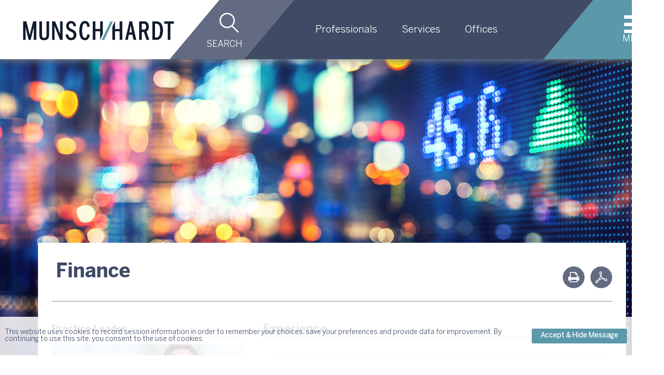

--- FILE ---
content_type: text/html;charset=UTF-8
request_url: https://www.munsch.com/Services/Finance
body_size: 11899
content:
<!DOCTYPE HTML>
<html lang="en">
<head><meta http-equiv="X-UA-Compatible" content="IE=edge" />
<meta http-equiv="Content-Type" content="text/html; charset=utf-8" />
<meta name="Generator" content="Intelliun VE 4.0" />
<meta name='description' content=''/>
<meta name='keywords' content=''/>
<title>Finance - Munsch Hardt Kopf & Harr, P.C.</title>

<script>
var ve_target = 'Services/Finance';
var ve_process = 'webportal/findContent';
var ve_portal_name = 'site';
var ve_pageId = '78fd93b19bd50cfc6d1e08';
var ve_cid = 'null';
</script>
<meta charset="utf-8"><meta name="viewport" content="width=device-width,initial-scale=1,minimum-scale=1"><meta name="apple-mobile-web-app-capable" content="yes"/><meta names="apple-mobile-web-app-status-bar-style" content="black-translucent"/><meta name="application-name" content=" Munsch Hardt Kopf & Harr, P.C."/><meta name="google-site-verification" content="PIVJ0NkR6sas1lr5YZ_FkRbInwZwh_5N_ZkUUkZq6PA"/><!-- Place favicon.ico in the root directory --><link rel="shortcut icon" href="../templates/site/images/favicon.ico" type="image/x-icon"/><link rel='stylesheet' type='text/css' href='../templates/site/css/site.min.css'/><link rel="stylesheet" type='text/css' href='../templates/shared/css/plugins/smoothness/jquery-ui-1.8rc3.custom.min.css'/><!-- <link rel="stylesheet" href="https://maxcdn.bootstrapcdn.com/font-awesome/4.5.0/css/font-awesome.min.css">  --><link rel="shortcut icon" href="../templates/site/images/favicon.ico" type="image/x-icon"/><SCRIPT src="https://code.jquery.com/jquery-3.6.0.min.js" integrity="sha256-/xUj+3OJU5yExlq6GSYGSHk7tPXikynS7ogEvDej/m4=" crossorigin="anonymous">
</SCRIPT><SCRIPT type="text/javascript" src="../templates/site/js/vendor/modernizr-2.8.3.min.js">
</SCRIPT><SCRIPT src="https://code.jquery.com/ui/1.12.1/jquery-ui.min.js" integrity="sha256-VazP97ZCwtekAsvgPBSUwPFKdrwD3unUfSGVYrahUqU=" crossorigin="anonymous">
</SCRIPT><SCRIPT type="text/javascript" src='../templates/shared/js/jquery.cpFormHandler.min.js'>
</SCRIPT><SCRIPT type='text/javascript' src='../templates/shared/js/jquery.cpTypeAhead.js'>
</SCRIPT><SCRIPT type='text/javascript' src='../templates/site/js/functions.min.js'>
</SCRIPT><!-- Schema --><SCRIPT type="application/ld+json">
{
"@context": "http://schema.org",
"@type": "Corporation",
"name": "Munsch Hardt Kopf & Harr, P.C.",
"alternateName": "Munsch Hardt",
"url": "https://www.munsch.com",
"logo": "https://goo.gl/images/9rjzvX",
"sameAs": [
"https://www.facebook.com/munschhardt",
"https://twitter.com/Munsch_Hardt",
"https://www.linkedin.com/company/munsch-hardt/"
]
}

</SCRIPT><!-- End Schema --><!-- Google Tag Manager --><SCRIPT>(function(w,d,s,l,i){w[l]=w[l]||[];w[l].push({'gtm.start':
new Date().getTime(),event:'gtm.js'});var f=d.getElementsByTagName(s)[0],
j=d.createElement(s),dl=l!='dataLayer'?'&l='+l:'';j.async=true;j.src=
'https://www.googletagmanager.com/gtm.js?id='+i+dl;f.parentNode.insertBefore(j,f);
})(window,document,'script','dataLayer','GTM-KSM7X2V');
</SCRIPT><!-- End Google Tag Manager --><!-- Global site tag (gtag.js) - Google Analytics --><SCRIPT async src="https://www.googletagmanager.com/gtag/js?id=UA-122572760-1">
</SCRIPT><!-- Google Scocial Media Profile Links --><SCRIPT>
/* webos function overrides (Pulled from functions.js and placed before any content is drawn) */
function getTag(id) {
if(document.getElementById)
return document.getElementById(id);
else if(document.all)
return document.all[id];
else
return null;
}
function addDependent(a, b) {
}
var WebOS = {
Client: {
setPageSubject: function( objOid ) {
},
registerFieldDependency: function( toid, topic, accessName, name, label, dependency ) {
}
}
};

</SCRIPT><SCRIPT type='text/javascript'>
var urlPrefix = "../";
var templateHome = "templates/site/";


</SCRIPT><STYLE>

  *html .portlet { width: 100%; }

</STYLE>
<script>
</script>

</head>
<body marginwidth="0" bottommargin="0" topmargin="0" rightmargin="0" leftmargin="0"><div id="ve_page_body" name="ve_page_body">
<form name="mainForm" method="POST" >
<input type=hidden name="vhtml" id="vhtml" value="3.0"/>
<input type=hidden name="veWhereAmI" id="veWhereAmI" value="102-0"/>
<input type=hidden name="veportal" id="veportal" value="117" fullName="site"/>
<input type=hidden name="vePageId" id="vePageId" value=""/>
<table width="100%" cellpadding="0" cellspacing="0">
<tr ><td valign='Top'>
<input type='text' id='ignore' value='' style='display: none'/><div id='container'><div id='page'><header><div id='header'><div class='header_wrapper clearfix'><div class='header_upper_wrapper'><!-- logo --><div class="logo_wrapper header_left"><div id='logo'><a href='https://www.munsch.com/'><img src='../templates/site/images/logo2.png' alt='Munsch Hardt Kopf &amp; Harr, P.C. Web Site'/></a></div></div><!-- top right nav --><div class="header_right search_menu_wrapper search_shape"><div class="quick_search"><div class="ss_button"><a id="site_search_btn" href='/Search' class="ss_search_icon icon-magnifying-glass-browser" title="website search">Search</a></div><div class="gsta_search_wrapper"><div id='ssf_wrapper' class='gss_search_form'><div class='inputField ssf_search_box'><div><input name='search' type='text' value='' placeholder='What can we help you find?'/></div><a class="ssf_search_btn icon-magnifying-glass-browser" fhType="submitbutton" fhUrl='../Search' href='../Search?search=*&page=0' title='Search'></a></div></div></div></div></div><div class='header_nav_right header_right parallelogram_shape'><!-- Global Navigation Bar --><div id='nav_wrapper' class='header_nav_wrapper header_lower_wrapper clearfix'><nav id='nav' class='clearfix'><ul id='nav_menu' class='cascading-menu' role='menu'><li data-submenu-id='submenu-professionals' class='menu_link'><a class='top_menu non_active' href="../Professionals"><div class="menu_label">Professionals</div></a><div id='submenu-professionals' class="submenu_wrapper"><div id="tnp_search_wrapper" class="tnp_wrapper"><div class='nav_alpha_search'><table class="table2col"><tbody><tr><td class="col1"><div class="nav_pi_ft_image"><a href="../Professionals/D-Mitchell-McFarland" class="pi_ft_link"><img class='ft_img' src='../portalresource/lookup/poid/Z1tOl9NPl0LPoDtRkzLQj5sPbDdEvSZCu0!/photoThumb.name=/McFarland_Mitch_Thumb.jpg'/></a><h2 class="left_col">Featured Attorney</h2><h2 class="left_col"><span class="name_attorney"><a href="../Professionals/D-Mitchell-McFarland">D. Mitchell McFarland</a></span>,&nbsp;&nbsp;Shareholder</h2></div></td><td class="col2"><h2 class="tnp_alpha_title">search alphabetically</h2><table class='alphaTable'><tr><td ><a href='../Professionals/Search?alpha=a' >a</a></td><td ><a href='../Professionals/Search?alpha=b' >b</a></td><td ><a href='../Professionals/Search?alpha=c' >c</a></td><td ><a href='../Professionals/Search?alpha=d' >d</a></td><td ><a href='../Professionals/Search?alpha=e' >e</a></td><td ><a href='../Professionals/Search?alpha=f' >f</a></td><td ><a href='../Professionals/Search?alpha=g' >g</a></td><td ><a href='../Professionals/Search?alpha=h' >h</a></td><td ><a href='../Professionals/Search?alpha=i' >i</a></td><td ><a href='../Professionals/Search?alpha=j' >j</a></td><td ><a href='../Professionals/Search?alpha=k' >k</a></td><td ><a href='../Professionals/Search?alpha=l' >l</a></td><td ><a href='../Professionals/Search?alpha=m' >m</a></td><td ><a href='../Professionals/Search?alpha=n' >n</a></td></tr><tr><td ><a href='../Professionals/Search?alpha=o' >o</a></td><td ><a href='../Professionals/Search?alpha=p' >p</a></td><td ><span class="grey_letters">q</span></td><td ><a href='../Professionals/Search?alpha=r' >r</a></td><td ><a href='../Professionals/Search?alpha=s' >s</a></td><td ><a href='../Professionals/Search?alpha=t' >t</a></td><td ><span class="grey_letters">u</span></td><td ><a href='../Professionals/Search?alpha=v' >v</a></td><td ><a href='../Professionals/Search?alpha=w' >w</a></td><td ><span class="grey_letters">x</span></td><td ><span class="grey_letters">y</span></td><td ><span class="grey_letters">z</span></td><td colSpan=2><a href='../Professionals/Search?alpha=' class="last">view all</a></td></tr></table></td></tr></table></div><div class='nav_field_search'><div id='tnp_searchFields' class="search_droppicker"><table class="table2col" cellspacing="0"><tbody><tr class="col_all"><div class="inputField inputText"><div><input name='search' type="text" value='name/keyword' defValue='name/keyword'/></div></div></tr><tr class="col1"><div class="inputField inputSelect"><div><div><select name='industry'><option value=''>services</option><option value='@4420'>Admiralty &amp; Maritime</option><option value='@4402'>Bankruptcy, Restructuring &amp; Insolvency</option><option class='sub_dd' value='@4602'>Asset Acquisitions</option><option class='sub_dd' value='@4702'>Committees</option><option class='sub_dd' value='@4704'>Creditors</option><option class='sub_dd' value='@4708'>Cross-Border Insolvency</option><option class='sub_dd' value='@4706'>Debtors</option><option class='sub_dd' value='@4710'>Fraud &amp; Asset Recovery</option><option class='sub_dd' value='@4712'>Insolvency Litigation</option><option class='sub_dd' value='@5902'>Receiverships</option><option class='sub_dd' value='@4720'>Trustees</option><option value='@4424'>Construction</option><option value='@4406'>Corporate &amp; Securities</option><option class='sub_dd' value='@4724'>Corporate Governance</option><option class='sub_dd' value='@5402'>Corporate Structuring</option><option class='sub_dd' value='@5404'>Entity Formation</option><option class='sub_dd' value='@5406'>Family Offices</option><option class='sub_dd' value='@5408'>Joint Ventures</option><option class='sub_dd' value='@4722'>Mergers &amp; Acquisitions</option><option class='sub_dd' value='@4734'>Private Equity, Venture Capital &amp; Investment Funds</option><option class='sub_dd' value='@4738'>Private Securities Offerings</option><option class='sub_dd' value='@4736'>Succession Planning</option><option value='@4426'>Energy</option><option value='@5602'>Environmental</option><option class='sub_dd' value='@4808'>Condemnation &amp; Eminent Domain</option><option class='sub_dd' value='@4816'>Environmental Litigation</option><option class='sub_dd' value='@5606'>Environmental Transactions</option><option class='sub_dd' value='@5604'>Regulatory Law</option><option value='@4408'>Finance</option><option class='sub_dd' value='@4742'>Asset-Based Lending</option><option class='sub_dd' value='@4748'>Consumer Finance</option><option class='sub_dd' value='@4764'>Distressed Debt</option><option class='sub_dd' value='@4740'>Electronic Payment Systems</option><option class='sub_dd' value='@4758'>Mezzanine Lending</option><option class='sub_dd' value='@6116'>Real Estate Finance </option><option class='sub_dd' value='@4752'>Reserve-Based Lending</option><option value='@4422'>Financial Services</option><option value='@4430'>Health Care</option><option class='sub_dd' value='@8001'>2025 Texas Health Care Transactions Conference</option><option value='@4432'>Hospitality</option><option value='@4410'>Immigration</option><option value='@4434'>Insurance</option><option value='@4412'>Intellectual Property</option><option class='sub_dd' value='@4772'>Intellectual Property Litigation</option><option class='sub_dd' value='@4770'>Intellectual Property Transactions &amp; Development</option><option value='@4414'>Labor &amp; Employment</option><option class='sub_dd' value='@4778'>Covenants Not to Compete</option><option class='sub_dd' value='@4780'>Employment Litigation </option><option class='sub_dd' value='@4782'>FLSA</option><option class='sub_dd' value='@4784'>OSHA</option><option class='sub_dd' value='@4786'>Trade Secrets</option><option class='sub_dd' value='@4788'>Traditional Labor Law</option><option value='@4794'>Litigation</option><option class='sub_dd' value='@6402'>Admiralty &amp; Maritime Litigation</option><option class='sub_dd' value='@4800'>Antitrust</option><option class='sub_dd' value='@4802'>Appellate</option><option class='sub_dd' value='@4804'>Arbitration</option><option class='sub_dd' value='@6302'>Condemnation &amp; Eminent Domain</option><option class='sub_dd' value='@6404'>Construction Litigation</option><option class='sub_dd' value='@4812'>Director &amp; Officer Litigation</option><option class='sub_dd' value='@6112'>Employment Litigation </option><option class='sub_dd' value='@6406'>Energy Litigation</option><option class='sub_dd' value='@6102'>Environmental Litigation</option><option class='sub_dd' value='@4818'>Financial Institution Litigation</option><option class='sub_dd' value='@6408'>Health Care Litigation</option><option class='sub_dd' value='@4904'>Insolvency Litigation</option><option class='sub_dd' value='@6410'>Insurance Litigation</option><option class='sub_dd' value='@6110'>Intellectual Property Litigation </option><option class='sub_dd' value='@4916'>Lawyer &amp; Law Firm Litigation</option><option class='sub_dd' value='@8401'>Mediation + Alternative Dispute Resolution</option><option class='sub_dd' value='@4918'>Personal Injury &amp; Wrongful Death</option><option class='sub_dd' value='@4920'>Products Liability</option><option class='sub_dd' value='@6412'>Real Estate Litigation</option><option class='sub_dd' value='@7902'>Securities Litigation + Governmental Investigations </option><option class='sub_dd' value='@6902'>TCPA + Consumer Litigation</option><option class='sub_dd' value='@6118'>Tax Controversy </option><option class='sub_dd' value='@6114'>Trade Secrets </option><option class='sub_dd' value='@4926'>Warranty</option><option value='@4436'>Manufacturing</option><option value='@4416'>Real Estate </option><option class='sub_dd' value='@4928'>Acquisition &amp; Disposition</option><option class='sub_dd' value='@4930'>Condemnation &amp; Eminent Domain</option><option class='sub_dd' value='@4932'>Condominiums </option><option class='sub_dd' value='@4938'>Industrial Projects</option><option class='sub_dd' value='@4940'>Leasing &amp; Management</option><option class='sub_dd' value='@4942'>Multifamily</option><option class='sub_dd' value='@7402'>Office</option><option class='sub_dd' value='@6602'>Opportunity Zones</option><option class='sub_dd' value='@4946'>Public-Private Partnerships</option><option class='sub_dd' value='@4954'>REITs</option><option class='sub_dd' value='@4950'>Real Estate Finance</option><option class='sub_dd' value='@4956'>Retail Centers</option><option class='sub_dd' value='@4958'>Senior Housing</option><option class='sub_dd' value='@5801'>Zoning &amp; Land Use</option><option value='@6502'>Restaurants</option><option value='@4504'>Retail</option><option value='@8202'>Sports + Entertainment</option><option value='@4418'>Tax</option><option class='sub_dd' value='@4960'>Business &amp; Transactional Tax</option><option class='sub_dd' value='@4974'>Tax Controversy</option><option value='@4506'>Technology &amp; Telecommunications</option><option value='@4508'>Transportation</option></select></div></div></div></tr><tr class="col2"><div class="inputField inputSelect"><div><div><select name='office'><option value=''>office</option><option value='@11603'>Austin</option><option value='@11602'>Dallas</option><option value='@11601'>Houston</option></select></div></div></div></tr><tr class="col3"><div class="inputField inputSelect"><div><div><select name='title'><option value=''>title</option><option value='@4302'>Associate </option><option value='@4312'>Senior Attorney</option><option value='@16002'>Senior Land Use Planner</option><option value='@10301'>Shareholder</option></select></div></div></div></tr><tr><div class="search_btn"><a fhType="resetbutton" href='#' class="icon_reset button" title="Clear Fields">[clear]</a><a fhType="submitbutton" fhUrl='../Professionals/Search' href='../Professionals/Search?search=*&page=0' class="" title="Search Profiles">[search]</a></div></tr></tbody></table></div></div></div></div></li><li data-submenu-id='submenu-services' class='menu_link ignore_menu'><a class='top_menu active' href="../Services"><div class="menu_label">Services</div></a></li><li data-submenu-id='submenu-offices' class='menu_link ignore_menu'><a class='top_menu non_active' href="../Offices"><div class="menu_label">Offices</div></a></li></ul></nav></div></div><div class="header_right search_menu_wrapper menu_shape"><div class="mobile_menu ignore_menu"><!-- Mobile Menu --><div id="mobile_menu_bar"><div class='menu_bar_wrapper'><div class="icon-menu mm_cancel_btn"></div></div></div></div></div></div></div></div></header><noscript><div id="noscript-warning">Munsch Hardt Kopf &amp; Harr, P.C. Web Site&nbsp;Website works best with JavaScript enabled.</div></noscript><div id='content' class="minHeightDiv"><div id='content_wrapper' class='services_wrapper'><div class="site_nav_options clearfix"></div><!-- Side Humburge Menu--><div class="navOverlay" style="display:none"></div><div class="mobile_menu_wrapper"><div class="mobile_menu_shape"></div><div class="mobile_menu_content"><div class="mm_cancel_btn icon-cancel"></div><ul class="mobile_menu"><li data-submenu-id='submenu-professionals' class='mobile_menu_link'><a class='non_active' href="../Professionals">Professionals</a><li data-submenu-id='submenu-services' class='mobile_menu_link'><a class='active' href="../Services">Services</a><li data-submenu-id='submenu-newsroom' class='mobile_menu_link'><a class='non_active' href="../Newsroom">Newsroom</a><li data-submenu-id='submenu-our-firm' class='mobile_menu_link'><a class='non_active' href="../Our-Firm">Our Firm</a><li data-submenu-id='submenu-offices' class='mobile_menu_link'><a class='non_active' href="../Offices">Offices</a><li data-submenu-id='submenu-careers' class='mobile_menu_link'><a class='non_active' href="../Careers">Careers</a><li data-submenu-id='submenu-payment' class='mobile_menu_link'><a class='non_active' href="../Payment">Payment</a></ul></div></div><table width="100%" cellpadding="0" cellspacing="0">
<tr ><td valign='Top'>
<!--- WEBOS PORTAL_PAGE BEGIN --><table class='portal-page layout-1Column' border='0' cellpadding='0' cellspacing='0' width='100%'><tr><td valign='top' class='wide-col page-colA' colName='A'><div class='wos-column-body'><div id='portlet_A01' class='portal-page-area' style='' wosOID='101'><div class="hn portlet-margins"><div class="portlet"><!--<script>WOSPortlet.setTopic( "<%=portlet.order%>", "<%=topic%>" );</script>--><!--<veinclude src="ve/widgets/web/core/dependentArea.vhtml">
          <vesection name="body">--><div class='pageTitle_landingImage'><img src='../portalresource/lookup/wosid/cp-base-2-4408/image.name=/Finance_Website.jpg'/></div><div class="details_wrapper services_details_wrapper"><div class="details_page_title"><h1>Finance</h1><div id='pageOptions'><a href='../Services/Finance?urlPrefix=../&printver=true' class='social_links optionIcon icon-print' title='HTML Print'  rel="noFollow"></a><a href='mailto:?body=https%3a%2f%2fwww.munsch.com%2fServices%2fFinance%3furlPrefix%3d..%2f' class='social_links optionIcon icon-mail-alt' title='Email Page'  rel="noFollow"></a><a href='#' class='social_links optionIcon icon-acrobat-outline printPdf' title='Print to PDF'  rel="noFollow"></a></div><SCRIPT type="text/javascript">
$(function() {
$("#pageOptions").buildPageOptions();
});

</SCRIPT></div><div class="details_content_wrapper pi_content_wrapper"><div class="layout_2cols_nw"><div class="layout_2cols_n"><div class="side_col_wrapper"><div id="pi_details_contacts" class='pi_side_col_list_wrapper side_col_list_wrapper expand'><h1 class="side_col_title services_side_col_title">Practice Leader</h1><ul class='noBullet pi_related_list bio_list side_col_list_people'><li class='bio_item related_pi related_item'><div class='bio_inline_wrapper'><!-- <veif criteria='bioImage != ""'> --><div class='bio_img_wrapper'><a href='../Professionals/David-Roth' class="bio_link_img"><img class='bio_img' src='../portalresource/lookup/poid/Z1tOl9NPl0LPoDtRkzLQj5sPbDdEnSJEm83!/photoThumb.name=/David Roth - Thumb.jpg' alt='David R. Roth Photo'/></a></div><div class='bio_info'><a href='../Professionals/David-Roth' class='bio_name_wrapper'><div class='bio_name'>David R. Roth</div></a><div class="bio_title"><a class='office_name' href='../Offices/Houston'>Houston</a><a class='office_name' href='../Offices/Austin'>&nbsp,&nbspAustin</a></div><div class="bio_direct phone_num"><a class="phone_link wordwrap" href='tel:713.222.4045' style='display:inline;'>713.222.4045</a></div><div class="bio_email"><a class="email_link" href='javascript:mailTo("droth@munsch.com");'>droth@munsch.com</a></div></div></div></li></ul></div><div id="pi_details_related_industries" class='pi_side_col_list_wrapper side_col_list_wrapper fold'><h1 class="side_col_title services_side_col_title">View All Professionals</h1><ul class="noBullet pi_related_list bio_list side_col_list"><li class="bio_item related_pi related_item"><a href="../Professionals/Josh-Botts">Josh Botts</a></li><li class="bio_item related_pi related_item"><a href="../Professionals/Walter-Buchanan">Walter Buchanan</a></li><li class="bio_item related_pi related_item"><a href="../Professionals/John-Cornwell">John Cornwell</a></li><li class="bio_item related_pi related_item"><a href="../Professionals/Jeff-Dunn">Jeffrey Dunn</a></li><li class="bio_item related_pi related_item"><a href="../Professionals/Michael-Franklin">Michael Franklin</a></li><li class="bio_item related_pi related_item"><a href="../Professionals/Charles-Guerin">Charles Guerin</a></li><li class="bio_item related_pi related_item"><a href="../Professionals/Angela-Hunt">Angela Hunt</a></li><li class="bio_item related_pi related_item"><a href="../Professionals/Mark-Kopidlansky">Mark Kopidlansky</a></li><li class="bio_item related_pi related_item"><a href="../Professionals/Jay-Ong">Jay Ong</a></li><li class="bio_item related_pi related_item"><a href="../Professionals/David-Roth">David Roth</a></li><li class="bio_item related_pi related_item"><a href="../Professionals/Macy-Smith">Macy Smith</a></li><li class="bio_item related_pi related_item"><a href="../Professionals/Melissa-Tucker">Melissa Tucker</a></li><li class="bio_item related_pi related_item"><a href="../Professionals/Glenn-Valentine">Glenn Valentine</a></li><li class="bio_item related_pi related_item"><a href="../Professionals/Adrienne-Wall">Adrienne Wall</a></li><li class="bio_item related_pi related_item"><a href="../Professionals/W-Phillip-Whitcomb">W. Phillip Whitcomb</a></li><li class="bio_item related_pi related_item"><a href="../Professionals/James-Wilson">James Wilson</a></li></ul></div><div id="pi_details_related_practices" class='pi_side_col_list_wrapper side_col_list_wrapper expand'><h1 class="side_col_title services_side_col_title">Related Practices</h1><ul class='noBullet pi_related_list side_col_list'><li class='related_pi related_item'><a href="../Services/Finance" class="top_link">Finance</a><ul class='noBullet bio_related_sublist'><li class='related_pi related_sub_item'><a href="../Services/Finance/Asset-Based-Lending">Asset-Based Lending</a></li><li class='related_pi related_sub_item'><a href="../Services/Finance/Consumer-Finance">Consumer Finance</a></li><li class='related_pi related_sub_item'><a href="../Services/Finance/Distressed-Debt">Distressed Debt</a></li><li class='related_pi related_sub_item'><a href="../Services/Finance/Electronic-Payment-Systems">Electronic Payment Systems</a></li><li class='related_pi related_sub_item'><a href="../Services/Finance/Mezzanine-Lending">Mezzanine Lending</a></li><li class='related_pi related_sub_item'><a href="../Services/Finance/Real-Estate-Finance">Real Estate Finance </a></li><li class='related_pi related_sub_item'><a href="../Services/Finance/Reserve-Based-Lending">Reserve-Based Lending</a></li></ul></li></ul></div><div id="pi_details_related_industries" class='pi_side_col_list_wrapper side_col_list_wrapper fold'><h1 class="side_col_title services_side_col_title">Related Industries</h1><ul class='noBullet pi_related_list side_col_list'><li class='related_pi related_item'><a href="../Services/Admiralty-Maritime" class="top_link">Admiralty &amp; Maritime</a><ul class='noBullet bio_related_sublist'></ul></li><li class='related_pi related_item'><a href="../Services/Construction" class="top_link">Construction</a><ul class='noBullet bio_related_sublist'></ul></li><li class='related_pi related_item'><a href="../Services/Energy" class="top_link">Energy</a><ul class='noBullet bio_related_sublist'></ul></li><li class='related_pi related_item'><a href="../Services/Financial-Services" class="top_link">Financial Services</a><ul class='noBullet bio_related_sublist'></ul></li><li class='related_pi related_item'><a href="../Services/Health-Care" class="top_link">Health Care</a><ul class='noBullet bio_related_sublist'></ul></li><li class='related_pi related_item'><a href="../Services/Hospitality" class="top_link">Hospitality</a><ul class='noBullet bio_related_sublist'></ul></li><li class='related_pi related_item'><a href="../Services/Manufacturing" class="top_link">Manufacturing</a><ul class='noBullet bio_related_sublist'></ul></li><li class='related_pi related_item'><a href="../Services/Transportation" class="top_link">Transportation</a><ul class='noBullet bio_related_sublist'></ul></li></ul></div><div class='pi_side_col_list_wrapper side_col_list_wrapper fold'><h1 class="side_col_title services_side_col_title_achievements">Achievements</h1><div class="side_col_rte"><p><em>Best Lawyers</em><sup>&reg;</sup> &ldquo;Best Law Firms&rdquo;&nbsp;&ndash; Banking and Finance Law, Metropolitan Tier Ranking (2011-2026)</p></div></div><div class="pi_side_col_list_wrapper side_col_list_wrapper"><ul><li class='tm_flexitem'><div class="side_col_rte content_section"><p><img alt="" src="/portalresource/BLF26" style="width: 250px; height: 292px;" /></p></div></li></ul></div></div></div><div class="layout_2cols_w details_content"><div class="pi_overview details_overview"><h2 class="pi_section_title content_section_title">Experience</h2></div><div class="ts_overview details_overview"><ul><li class='tm_item'><h2 class="ts_section_title content_section_title"><p>Agent Representation</p></h2><div class="ts_details_content content_section"><p>Represented the administrative agent to a syndicate of 28 lenders in a $4 B reserve based revolving credit facility to a public E&amp;P company including a mechanism to take the facility unsecured upon the</p><span class="more_less_icon more">[more]</span></div><div class='ts_longdesc' style='display: none;'><div class='cjo_description'><p>Represented the administrative agent to a syndicate of 28 lenders in a $4 B reserve based revolving credit facility to a public E&amp;P company including a mechanism to take the facility unsecured upon the company achieving investment grade.</p><span class="more_less_icon">[less]</span></div></div></li><li class='tm_item'><h2 class="ts_section_title content_section_title"><p>Energy Lender Representation</p></h2><div class="ts_details_content content_section"><p>When affiliates of a leading energy provider completed a series of transactions that resulted in the sale of an investment, Munsch Hardt was involved in the negotiation and documentation of the</p><span class="more_less_icon more">[more]</span></div><div class='ts_longdesc' style='display: none;'><div class='cjo_description'><p>When affiliates of a leading energy provider completed a series of transactions that resulted in the sale of an investment, Munsch Hardt was involved in the negotiation and documentation of the transactions on behalf of an agent bank representing 19 European commercial banks, which had extended an approximate $1.2 B construction loan. The transactions were bifurcated into an initial transfer of ownership and subsequently operational control to a special purpose entity beneficial owned by affiliates of such construction loan lenders.</p><span class="more_less_icon">[less]</span></div></div></li><li class='tm_item hidden item'><h2 class="ts_section_title content_section_title"><p>Lender Representation</p></h2><div class="ts_details_content content_section"><p>Representing an international bank in its capacity as Administrative Agent and Collateral Agent to a lending syndicate under a $70 MM credit extension to a producer of cane raw sugar and certain by-</p><span class="more_less_icon more">[more]</span></div><div class='ts_longdesc' style='display: none;'><div class='cjo_description'><p>Representing an international bank in its capacity as Administrative Agent and Collateral Agent to a lending syndicate under a $70 MM credit extension to a producer of cane raw sugar and certain by-product that filed for Brazilian reorganization.</p><span class="more_less_icon">[less]</span></div></div></li><li class='tm_item hidden item'><h2 class="ts_section_title content_section_title"><p>Borrower Representation</p></h2><div class="ts_details_content content_section"><p>Representing a private E&amp;P company with respect to documentation and negotiation of to its $200 MM syndicated reserve-based revolving credit facility.</p></div><div class='ts_longdesc' style='display: none;'><div class='cjo_description'><p>Representing a private E&amp;P company with respect to documentation and negotiation of to its $200 MM syndicated reserve-based revolving credit facility.</p><span class="more_less_icon">[less]</span></div></div></li><li class='tm_item hidden item'><h2 class="ts_section_title content_section_title"><p>Lender Representation</p></h2><div class="ts_details_content content_section"><p>Represented an international bank as Agent for the Senior Lenders and Hedging Banks (who collectively hold more than $1.2 B in claims) in the Chapter 11 case of a public-private partnership formed to</p><span class="more_less_icon more">[more]</span></div><div class='ts_longdesc' style='display: none;'><div class='cjo_description'><p>Represented an international bank as Agent for the Senior Lenders and Hedging Banks (who collectively hold more than $1.2 B in claims) in the Chapter 11 case of a public-private partnership formed to construct a major U.S. toll road, and serving as local bankruptcy counsel for the steering committee of which the Bank is the chair.</p><span class="more_less_icon">[less]</span></div></div></li><li class='tm_item hidden item'><h2 class="ts_section_title content_section_title"><p>Debtor Representation</p></h2><div class="ts_details_content content_section"><p>Represented the debtor, the largest seller of organic cotton worldwide, in its Chapter 11 bankruptcy filing and $450 MM rescue loan.<br />
&nbsp;</p></div><div class='ts_longdesc' style='display: none;'><div class='cjo_description'><p>Represented the debtor, the largest seller of organic cotton worldwide, in its Chapter 11 bankruptcy filing and $450 MM rescue loan.<br />
&nbsp;</p><span class="more_less_icon">[less]</span></div></div></li></ul></div><span class='tm_exp_more_link more'>[more]</span><div class="pi_overview details_overview"><h2 class="pi_section_title content_section_title">Overview</h2><div class="pi_details_content content_section pi_rte"><p>When clients partner with Munsch Hardt, they partner with some of the best and most experienced Finance attorneys in the industry. In fact, there are few law firms in the southwest involved in as many complex lending transactions as Munsch Hardt.&nbsp;</p><p>With experience in a full range of deal structures, our lawyers quickly grasp the basics of a financing transaction, develop the most cost-effective approach and resolve obstacles along the way. We advise international, national and regional banks, venture capital groups, investors and other financial institutions as lenders, issuers, underwriters, credit enhancers and servicers, and have a proven ability to handle complex, innovative transactions, as well as the routine transactions where controlling cost is essential. In tandem with our Insolvency and Litigation attorneys, we often handle restructuring and workout aspects of troubled loans and the representation of creditors in bankruptcy proceedings.</p><p>On the borrower side, we manage all parts of the debt capital structure for companies active in a wide range of business sectors (including energy and utilities, real estate, hospitality, manufacturing, technology, transportation, aviation&nbsp;and health care) in securing on&nbsp;and off-balance sheet loans, recapitalizations and credit facilities. &nbsp;</p><p>Our Firm has the ability to assist with unique client needs, such as:</p>
<table border="0" cellpadding="1" cellspacing="1" style="width: 100%;">
	<tbody>
		<tr>
			<td>
			<ul style="margin-left: 40px; list-style-type: square;">
				<li>Asset-Based Lending</li>
			</ul>
			</td>
			<td>
			<ul style="list-style-type: square;">
				<li>Mezzanine Lending</li>
			</ul>
			</td>
		</tr>
		<tr>
			<td>
			<ul style="margin-left: 40px; list-style-type: square;">
				<li>Banking Regulations</li>
			</ul>
			</td>
			<td>
			<ul style="list-style-type: square;">
				<li>Project Finance &amp; Infrastructure</li>
			</ul>
			</td>
		</tr>
		<tr>
			<td>
			<ul style="margin-left: 40px; list-style-type: square;">
				<li>Commercial Lending</li>
			</ul>
			</td>
			<td>
			<ul style="list-style-type: square;">
				<li>Real Estate Financing</li>
			</ul>
			</td>
		</tr>
		<tr>
			<td>
			<ul style="margin-left: 40px; list-style-type: square;">
				<li>Consumer Finance</li>
			</ul>
			</td>
			<td>
			<ul style="list-style-type: square;">
				<li>Reserve-Based Lending</li>
			</ul>
			</td>
		</tr>
		<tr>
			<td>
			<ul style="margin-left: 40px; list-style-type: square;">
				<li>Distressed Debt&nbsp;</li>
			</ul>
			</td>
			<td>
			<ul style="list-style-type: square;">
				<li>Securitizations</li>
			</ul>
			</td>
		</tr>
		<tr>
			<td>
			<ul style="margin-left: 40px; list-style-type: square;">
				<li>Electronic Payment Processing</li>
			</ul>
			</td>
			<td>
			<ul style="list-style-type: square;">
				<li>Swap Agreements</li>
			</ul>
			</td>
		</tr>
		<tr>
			<td>
			<ul style="margin-left: 40px; list-style-type: square;">
				<li>Factoring</li>
			</ul>
			</td>
			<td>
			<ul style="list-style-type: square;">
				<li>Workouts</li>
			</ul>
			</td>
		</tr>
		<tr>
			<td>
			<ul style="margin-left: 40px; list-style-type: square;">
				<li>Financial Litigation</li>
			</ul>
			</td>
			<td>&nbsp;</td>
		</tr>
	</tbody>
</table>

<p><br />
For our clients in regulated financial services businesses, we also provide advice on matters of local, state and federal tax and regulatory compliance, including licensing, interpretation and application of consumer finance laws, privacy, data security and breach laws, identity theft, and disclosure issues.</p></div></div><div class="pi_overview details_overview"><h2 class="pi_section_title content_section_title">Why We're Different</h2><div class="pi_details_content content_section"><p>As advisers on transactional projects, our attorneys routinely work with clients to handle the documentation and negotiation of loans, as well as all aspects of lender due diligence to evaluate risks and balance business, operational and legal needs. Our ability to close deals is strengthened by access to the Firm&rsquo;s full resources in tax, securities, bankruptcy, real estate, environmental and corporate law.&nbsp;</p>
<p>We are focused on helping our clients close transactions in an efficient and timely manner, while carefully safeguarding their interests and their long-term relationships. No matter how routine or sophisticated your transaction may be, Munsch Hardt&rsquo;s senior lawyers will take the lead and personally guide you through every step of the process, bringing in associates and paralegals on an as-needed basis. While our rate structure is more reasonable than larger firms, having senior talent at the helm to streamline every transaction creates additional cost-efficiencies you won&rsquo;t find elsewhere.</p>
<p>Finally, Munsch Hardt&rsquo;s Financial Services team is led by seasoned lawyers who have empowered clients to aggressively expand during booming markets, and also stood side-by-side with them to weather the storm through recessions. When clients need us, we respond quickly with powerful results regardless of the market&rsquo;s condition.</p></div></div><div class="pi_related_news details_section_content"><h2 class="pi_section_title content_section_title">Newsroom</h2><div class="pi_details_content content_section"><ul class="nr_list_items"><li class="nr_item"><div class="ne_categoryp">Article</div><div class="ne_titlep"><a href='../Newsroom/Blogs/195210/How-Developers-Can-Harness-New-Texas-Zoning-Framework' class='ne_title_link'><p>How Developers Can Harness New Texas Zoning Framework</p></a></div><div class="left_newssource"></div><div class="news_source">Law360</div></li><li class="nr_item"><div class="ne_categoryp">Press Release</div><div class="ne_titlep"><a href='../Newsroom/Blogs/192502/Best-Lawyersreg-Ranks-29nbspMunsch-Hardt-Practices-in-2026-ldquoBest-Law-Firmsrdquo-Listing' class='ne_title_link'><p><em>Best Lawyers</em><sup>&reg;</sup> Ranks 29&nbsp;Munsch Hardt Practices in 2026 &ldquo;Best Law Firms&rdquo; Listing</p></a></div><div class="left_newssource"></div><div class="news_source">Best Lawyers</div></li><li class="nr_item"><div class="ne_categoryp">Press Release</div><div class="ne_titlep"><a href='../Newsroom/Blogs/189401/Sixty-Onenbsp61-Munsch-Hardt-Attorneys-and-One-Lawyer-of-the-Year-Highlighted-in-2026-Best-Lawyersreg-in-America-Directory' class='ne_title_link'><p>Sixty-One&nbsp;(61) Munsch Hardt Attorneys and One Lawyer of the Year Highlighted in 2026 Best Lawyers&reg; in America Directory</p></a></div><div class="left_newssource"></div><div class="news_source"></div></li><li class="nr_item"><div class="ne_categoryp">Press Release</div><div class="ne_titlep"><a href='../Newsroom/Blogs/189402/Thirty-Seven-37-Munsch-Hardt-Attorneys-Recognized-in-2026-Best-Lawyers-ldquoOnes-to-Watchrdquo-Directory' class='ne_title_link'><p>Thirty-Seven (37) Munsch Hardt Attorneys Recognized in 2026 <i>Best Lawyers</i> &ldquo;Ones to Watch&rdquo; Directory</p></a></div><div class="left_newssource"></div><div class="news_source"></div></li><li class="nr_item"><div class="ne_categoryp">Press Release</div><div class="ne_titlep"><a href='../Newsroom/Blogs/186502/Munsch-Hardt-Formalizes-Sports-Entertainment-Practice-with-Addition-of-Shareholder-Sunil-Jamal' class='ne_title_link'><p>Munsch Hardt Formalizes Sports + Entertainment Practice with Addition of Shareholder Sunil Jamal</p></a></div><div class="left_newssource"></div><div class="news_source"></div></li><li class="nr_item"><div class="ne_categoryp">Press Release</div><div class="ne_titlep"><a href='../Newsroom/Blogs/177402/Best-Lawyersreg-Ranks-Munsch-Hardt-in-2025-ldquoBest-Law-Firmsrdquo-in-America-Listing' class='ne_title_link'><p><em>Best Lawyers</em>&reg; Ranks Munsch Hardt in 2025 &ldquo;Best Law Firms&rdquo; in America Listing</p></a></div><div class="left_newssource"></div><div class="news_source"></div></li></ul></div></div></div></div></div></div><SCRIPT>
$(document).ready(function(){

$(".more_less_icon").click(function(e){
e.preventDefault();
if ($(this).hasClass('more')) {
$(this).parents('.tm_item').find('.ts_longdesc').slideToggle(300); /* show the .more_text span */
$(this).parents('.tm_item').find('.more').hide();
$(this).parents('.tm_item').find('.ts_details_content').hide();
}
else{
$(this).parents('.tm_item').find('.ts_longdesc').slideToggle(300); /* show the .more_text span */
$(this).parents('.tm_item').find('.more').show();
$(this).parents('.tm_item').find('.ts_details_content').show();
}
});
});

</SCRIPT><!--</vesection>
        </veinclude>--></div></div></div></div></td></tr></table><!--- WEBOS PORTAL_PAGE END --><SCRIPT>
WebOS.Client.setPageSubject( "100" );

</SCRIPT><input type='hidden' id='webOSPageSubject' value='100'/></td></tr>
</table>
</div></div><footer><div id="footer"><div class="footer_wrapper"><div class="footer_left"><ul id="footer_menu"><a class='footer_site_map' href='../Site-Map'>Sitemap</a><a id="site_arrow_btn" href='../Site-Map' class="ss_arrow_icon icon-angle-circled-down" title="website arrowdown"></a><li class="footer_officelinks"><a href='../Offices/Dallas'>Dallas</a></li><li class="footer_officelinks"><a href='../Offices/Austin'>Austin</a></li><li class="footer_officelinks"><a href='../Offices/Houston'>Houston</a></li><li class='footer_links'><span class="support_pages">Attorney Advertising</span></li><li class='footer_links'><a href="/Payment">Payment</a></li><li class='footer_links'><a href='../Disclaimer'>Disclaimer</a></li><a class='footer_link' href='../Offices'>Contact Us</a><!-- Footer copyright --><li class='footer_copyright'>&copy; 2026  Munsch Hardt Kopf & Harr, P.C. All Rights Reserved.</li><div class="footer_cp"><span class="site_cp">| Site By &nbsp;<span><a class="footer-contact" href="//www.contentpilot.net" target="_blank">Content Pilot</a></div></ul></div><div class="footer_right"><!-- social media links --><div class='social_media_wrapper'><div class="social_media_icon_wrapper"><div class="social_media_icons"><a href="/Search" class="social_links icon_ss_search_icon icon-search" alt="Search" title="Search">Search</a><a target="_blank"  href="https://www.facebook.com/munschhardt?fref=ts" class="social_links icon_facebook icon-facebook" alt="Facebook" title="Facebook">Facebook</a><a target="_blank"  href="http://www.linkedin.com/company/31094?trk=tyah" class="social_links icon_linkedin icon-linkedin" alt="LinkedIn" title="LinkedIn">LinkedIn</a><a target="_blank"  href="https://twitter.com/Munsch_Hardt" class="social_links icon_twitter icon-twitter" alt="Twitter" title="Twitter">Twitter</a></div></div></div></div></div></div></footer><!-- SiteImprove and Google Analytics Code --><SCRIPT type="text/javascript">
/*<![CDATA[*/
(function () {
var sz = document.createElement('script'); sz.type = 'text/javascript'; sz.async = true;
sz.src = '//us2.siteimprove.com/js/siteanalyze_10219.js';
var s = document.getElementsByTagName('script')[0]; s.parentNode.insertBefore(sz, s);
})();
/*]]>*/

</SCRIPT></veif></div></div><div id="email_disclaimer_popup" class="popup_dialog email_disclaimer_dialog"></div><!--<a href="#" class="back_to_top">back to top</a> --><!--  <script type='text/javascript' src='<%=urlPrefix%>templates/shared/js/jquery.cpMenu.min.js'></script>  --><SCRIPT type='text/javascript' src='../templates/site/js/vendor/jquery.menu-aim.min.js'>
</SCRIPT><!-- Google Tag Manager (noscript) --><noscript><iframe src="https://www.googletagmanager.com/ns.html?id=GTM-KSM7X2V" height="0" width="0" style="display:none;visibility:hidden"></iframe></noscript><!-- End Google Tag Manager (noscript) --><SCRIPT>
window.dataLayer = window.dataLayer || [];
function gtag(){dataLayer.push(arguments);}
gtag('js', new Date());

gtag('config', 'UA-122572760-1');

</SCRIPT><!-- Google tag (gtag.js) --><SCRIPT async src="https://www.googletagmanager.com/gtag/js?id=G-GZRQRVKF33">
</SCRIPT><SCRIPT>
window.dataLayer = window.dataLayer || [];
function gtag(){dataLayer.push(arguments);}
gtag('js', new Date());

gtag('config', 'G-GZRQRVKF33');

</SCRIPT><SCRIPT type="text/javascript">

_linkedin_partner_id = "7111652";

window._linkedin_data_partner_ids = window._linkedin_data_partner_ids || [];

window._linkedin_data_partner_ids.push(_linkedin_partner_id);


</SCRIPT><SCRIPT type="text/javascript">

(function(l) {

if (!l){window.lintrk = function(a,b){window.lintrk.q.push([a,b])};

window.lintrk.q=[]}

var s = document.getElementsByTagName("script")[0];

var b = document.createElement("script");

b.type = "text/javascript";b.async = true;

b.src = "https://snap.licdn.com/li.lms-analytics/insight.min.js";

s.parentNode.insertBefore(b, s);})(window.lintrk);


</SCRIPT><noscript><img height="1" width="1" style="display:none;" alt="" src="https://px.ads.linkedin.com/collect/?pid=7111652&fmt=gif"/></noscript></td></tr>
</table>
<DIV ID="ve_hiddenDiv" STYLE="position:absolute;visibility:hidden;"></DIV> 
</form>
<form id="ve_backgroundPostForm" name="ve_backgroundPostForm" action="" method="post" target="ve_backgroundPostFrame" style="DISPLAY: none"></form>
<div id="ve_background_post_div" name="ve_background_post_div" style="width:100%;height:100%;overflow:auto;display:none">
<iframe id="ve_backgroundPostFrame" name="ve_backgroundPostFrame" border="0" src="/ve/res/html/blank.html" frameborder="0" style="width:100%;height:100%;margin:0;" scrolling="no"></iframe>
</div>
</div>
</body>
</html>

--- FILE ---
content_type: text/html
request_url: https://www.munsch.com/ve/res/html/blank.html
body_size: 296
content:
<html>
	<head>
		<title>
			Properties
		</title>
	</head>
	<body scroll="false">	
		<table height="100%" width="100%">
			<tr height="90%" width="100%">
				<td id="frameTD" height="100%" width="100%">
					Loading...Please wait
				</td>
			</tr>
		</table>
	</body>	
</html>



--- FILE ---
content_type: text/css
request_url: https://www.munsch.com/templates/site/css/site.min.css
body_size: 276844
content:
@charset "UTF-8";
@font-face {
  font-family: 'BentonSansBookRegular';
  src: url("../css/fonts/BentonSansBookRegular.eot"), url("../css/fonts/BentonSansBookRegular.woff2") format("woff2"), url("../css/fonts/BentonSansBookRegular.woff") format("woff"), url("../css/fonts/BentonSansBookRegular.ttf") format("truetype"), url("../css/fonts/BentonSansBookRegular.svg") format("svg");
  font-weight: 100;
  font-style: normal; }

@font-face {
  font-family: 'BentonSansBook';
  src: url("../css/fonts/BentonSansBook.eot"), url("../css/fonts/BentonSansBook.woff2") format("woff2"), url("../css/fonts/BentonSansBook.woff") format("woff"), url("../css/fonts/BentonSansBook.ttf") format("truetype"), url("../css/fonts/BentonSansBook.svg") format("svg");
  font-weight: 300;
  font-style: normal; }

@font-face {
  font-family: 'BentonSansMedium';
  src: url("../css/fonts/BentonSansMedium.eot"), url("../css/fonts/BentonSansMedium.woff2") format("woff2"), url("../css/fonts/BentonSansMedium.woff") format("woff"), url("../css/fonts/BentonSansMedium.ttf") format("truetype"), url("../css/fonts/BentonSansMedium.svg") format("svg");
  font-weight: 500;
  font-style: normal; }

@font-face {
  font-family: 'BentonSansBold';
  src: url("../css/fonts/BentonSansBold.eot"), url("../css/fonts/BentonSansBold.woff2") format("woff2"), url("../css/fonts/BentonSansBold.woff") format("woff"), url("../css/fonts/BentonSansBold.ttf") format("truetype"), url("../css/fonts/BentonSansBold.svg") format("svg");
  font-weight: 700;
  font-style: normal; }

@font-face {
  font-family: 'fontello';
  src: url("../css/fonts/fontello.eot?74244454");
  src: url("../css/fonts/fontello.eot?74244454#iefix") format("embedded-opentype"), url("../css/fonts/fontello.woff2?74244454") format("woff2"), url("../css/fonts/fontello.woff?74244454") format("woff"), url("../css/fonts/fontello.ttf?74244454") format("truetype"), url("../css/fonts/fontello.svg?74244454#fontello") format("svg");
  font-weight: normal;
  font-style: normal; }

/* Chrome hack: SVG is rendered more smooth in Windozze. 100% magic, uncomment if you need it. */
/* Note, that will break hinting! In other OS-es font will be not as sharp as it could be */
/*
@media screen and (-webkit-min-device-pixel-ratio:0) {
  @font-face {
    font-family: 'fontello';
    src: url('../font/fontello.svg?74244454#fontello') format('svg');
  }
}
*/
[class^="icon-"]:before, [class*=" icon-"]:before {
  font-family: "fontello";
  font-style: normal;
  font-weight: normal;
  speak: none;
  display: inline-block;
  text-decoration: inherit;
  width: 1em;
  margin-right: .2em;
  text-align: center;
  /* opacity: .8; */
  /* For safety - reset parent styles, that can break glyph codes*/
  font-variant: normal;
  text-transform: none;
  /* fix buttons height, for twitter bootstrap */
  line-height: 1em;
  /* Animation center compensation - margins should be symmetric */
  /* remove if not needed */
  margin-left: .2em;
  /* you can be more comfortable with increased icons size */
  /* font-size: 120%; */
  /* Font smoothing. That was taken from TWBS */
  -webkit-font-smoothing: antialiased;
  -moz-osx-font-smoothing: grayscale;
  /* Uncomment for 3D effect */
  /* text-shadow: 1px 1px 1px rgba(127, 127, 127, 0.3); */ }

.icon-right-open:before {
  content: '\e800'; }

/* '' */
.icon-cancel:before {
  content: '\e801'; }

/* '' */
.icon-calendar:before {
  content: '\e802'; }

/* '' */
.icon-search:before {
  content: '\e803'; }

/* '' */
.icon-pencil:before {
  content: '\e804'; }

/* '' */
.icon-up-open:before {
  content: '\e805'; }

/* '' */
.icon-left-open:before {
  content: '\e806'; }

/* '' */
.icon-print:before {
  content: '\e807'; }

/* '' */
.icon-plus:before {
  content: '\e808'; }

/* '' */
.icon-minus:before {
  content: '\e809'; }

/* '' */
.icon-down-open:before {
  content: '\e80a'; }

/* '' */
.icon-acrobat-outline:before {
  content: '\e80b'; }

/* '' */
.icon-menu-1:before {
  content: '\e80c'; }

/* '' */
.icon-magnifying-glass-browser:before {
  content: '\e80d'; }

/* '' */
.icon-twitter:before {
  content: '\f099'; }

/* '' */
.icon-facebook:before {
  content: '\f09a'; }

/* '' */
.icon-menu:before {
  content: '\f0c9'; }

/* '' */
.icon-mail-alt:before {
  content: '\f0e0'; }

/* '' */
.icon-linkedin:before {
  content: '\f0e1'; }

/* '' */
.icon-comment-empty:before {
  content: '\f0e5'; }

/* '' */
.icon-quote-left:before {
  content: '\f10d'; }

/* '' */
.icon-quote-right:before {
  content: '\f10e'; }

/* '' */
.icon-angle-circled-down:before {
  content: '\f13a'; }

/* '' */
.icon-youtube-play:before {
  content: '\f16a'; }

/* '' */
.icon-tumblr:before {
  content: '\f173'; }

/* '' */
.icon-newspaper:before {
  content: '\f1ea'; }

/* '' */
.icon-neuter:before {
  content: '\f22c'; }

/* '' */
.icon-address-card-o:before {
  content: '\f2bc'; }

/* '' */
/*********************** END CUSTOM FONTS/ICONS **************************/
/*********************** BEGIN VARIABLES AND COLORS ************************/
/* (body bg) */
/*(body link text) */
/*********************** END VARIABLES AND COLORS **************************/
/*********************** BEGIN RESET STYLES ************************/
/*! normalize.css v3.0.3 | MIT License | github.com/necolas/normalize.css */
/**
 * 1. Set default font family to sans-serif.
 * 2. Prevent iOS and IE text size adjust after device orientation change,
 *    without disabling user zoom.
 */
html {
  font-family: sans-serif;
  /* 1 */
  -ms-text-size-adjust: 100%;
  /* 2 */
  -webkit-text-size-adjust: 100%;
  /* 2 */ }

/**
 * Remove default margin.
 */
body {
  margin: 0; }

/* HTML5 display definitions
   ========================================================================== */
/**
 * Correct `block` display not defined for any HTML5 element in IE 8/9.
 * Correct `block` display not defined for `details` or `summary` in IE 10/11
 * and Firefox.
 * Correct `block` display not defined for `main` in IE 11.
 */
article,
aside,
details,
figcaption,
figure,
footer,
header,
hgroup,
main,
menu,
nav,
section,
summary {
  display: block; }

/**
 * 1. Correct `inline-block` display not defined in IE 8/9.
 * 2. Normalize vertical alignment of `progress` in Chrome, Firefox, and Opera.
 */
audio,
canvas,
progress,
video {
  display: inline-block;
  /* 1 */
  vertical-align: baseline;
  /* 2 */ }

/**
 * Prevent modern browsers from displaying `audio` without controls.
 * Remove excess height in iOS 5 devices.
 */
audio:not([controls]) {
  display: none;
  height: 0; }

/**
 * Address `[hidden]` styling not present in IE 8/9/10.
 * Hide the `template` element in IE 8/9/10/11, Safari, and Firefox < 22.
 */
[hidden],
template {
  display: none; }

/* Links
   ========================================================================== */
/**
 * Remove the gray background color from active links in IE 10.
 */
a {
  background-color: transparent; }

/**
 * Improve readability of focused elements when they are also in an
 * active/hover state.
 */
a:active,
a:hover {
  outline: 0; }

/* Text-level semantics
   ========================================================================== */
/**
 * Address styling not present in IE 8/9/10/11, Safari, and Chrome.
 */
abbr[title] {
  border-bottom: 1px dotted; }

/**
 * Address style set to `bolder` in Firefox 4+, Safari, and Chrome.
 */
b,
strong {
  font-weight: bold; }

/**
 * Address styling not present in Safari and Chrome.
 */
dfn {
  font-style: italic; }

/**
 * Address variable `h1` font-size and margin within `section` and `article`
 * contexts in Firefox 4+, Safari, and Chrome.
 */
h1 {
  font-size: 2em;
  margin: 0.67em 0; }

/**
 * Address styling not present in IE 8/9.
 */
mark {
  background: #ff0;
  color: #000; }

/**
 * Address inconsistent and variable font size in all browsers.
 */
small {
  font-size: 80%; }

/**
 * Prevent `sub` and `sup` affecting `line-height` in all browsers.
 */
sub,
sup {
  font-size: 75%;
  line-height: 0;
  position: relative;
  vertical-align: baseline; }

sup {
  top: -0.5em; }

sub {
  bottom: -0.25em; }

/* Embedded content
   ========================================================================== */
/**
 * Remove border when inside `a` element in IE 8/9/10.
 */
img {
  border: 0; }

/**
 * Correct overflow not hidden in IE 9/10/11.
 */
svg:not(:root) {
  overflow: hidden; }

/* Grouping content
   ========================================================================== */
/**
 * Address margin not present in IE 8/9 and Safari.
 */
figure {
  margin: 1em 40px; }

/**
 * Address differences between Firefox and other browsers.
 */
hr {
  box-sizing: content-box;
  height: 0; }

/**
 * Contain overflow in all browsers.
 */
pre {
  overflow: auto; }

/**
 * Address odd `em`-unit font size rendering in all browsers.
 */
code,
kbd,
pre,
samp {
  font-family: monospace, monospace;
  font-size: 1em; }

/* Forms
   ========================================================================== */
/**
 * Known limitation: by default, Chrome and Safari on OS X allow very limited
 * styling of `select`, unless a `border` property is set.
 */
/**
 * 1. Correct color not being inherited.
 *    Known issue: affects color of disabled elements.
 * 2. Correct font properties not being inherited.
 * 3. Address margins set differently in Firefox 4+, Safari, and Chrome.
 */
button,
input,
optgroup,
select,
textarea {
  color: inherit;
  /* 1 */
  font: inherit;
  /* 2 */
  margin: 0;
  /* 3 */ }

/**
 * Address `overflow` set to `hidden` in IE 8/9/10/11.
 */
button {
  overflow: visible; }

/**
 * Address inconsistent `text-transform` inheritance for `button` and `select`.
 * All other form control elements do not inherit `text-transform` values.
 * Correct `button` style inheritance in Firefox, IE 8/9/10/11, and Opera.
 * Correct `select` style inheritance in Firefox.
 */
button,
select {
  text-transform: none; }

/**
 * 1. Avoid the WebKit bug in Android 4.0.* where (2) destroys native `audio`
 *    and `video` controls.
 * 2. Correct inability to style clickable `input` types in iOS.
 * 3. Improve usability and consistency of cursor style between image-type
 *    `input` and others.
 */
button,
html input[type="button"],
input[type="reset"],
input[type="submit"] {
  -webkit-appearance: button;
  /* 2 */
  cursor: pointer;
  /* 3 */ }

/**
 * Re-set default cursor for disabled elements.
 */
button[disabled],
html input[disabled] {
  cursor: default; }

/**
 * Remove inner padding and border in Firefox 4+.
 */
button::-moz-focus-inner,
input::-moz-focus-inner {
  border: 0;
  padding: 0; }

/**
 * Address Firefox 4+ setting `line-height` on `input` using `!important` in
 * the UA stylesheet.
 */
input {
  line-height: normal; }

/**
 * It's recommended that you don't attempt to style these elements.
 * Firefox's implementation doesn't respect box-sizing, padding, or width.
 *
 * 1. Address box sizing set to `content-box` in IE 8/9/10.
 * 2. Remove excess padding in IE 8/9/10.
 */
input[type="checkbox"],
input[type="radio"] {
  box-sizing: border-box;
  /* 1 */
  padding: 0;
  /* 2 */ }

/**
 * Fix the cursor style for Chrome's increment/decrement buttons. For certain
 * `font-size` values of the `input`, it causes the cursor style of the
 * decrement button to change from `default` to `text`.
 */
input[type="number"]::-webkit-inner-spin-button,
input[type="number"]::-webkit-outer-spin-button {
  height: auto; }

/**
 * 1. Address `appearance` set to `searchfield` in Safari and Chrome.
 * 2. Address `box-sizing` set to `border-box` in Safari and Chrome.
 */
input[type="search"] {
  -webkit-appearance: textfield;
  /* 1 */
  box-sizing: content-box;
  /* 2 */ }

/**
 * Remove inner padding and search cancel button in Safari and Chrome on OS X.
 * Safari (but not Chrome) clips the cancel button when the search input has
 * padding (and `textfield` appearance).
 */
input[type="search"]::-webkit-search-cancel-button,
input[type="search"]::-webkit-search-decoration {
  -webkit-appearance: none; }

/**
 * Define consistent border, margin, and padding.
 */
fieldset {
  border: 1px solid #c0c0c0;
  margin: 0 2px;
  padding: 0.35em 0.625em 0.75em; }

/**
 * 1. Correct `color` not being inherited in IE 8/9/10/11.
 * 2. Remove padding so people aren't caught out if they zero out fieldsets.
 */
legend {
  border: 0;
  /* 1 */
  padding: 0;
  /* 2 */ }

/**
 * Remove default vertical scrollbar in IE 8/9/10/11.
 */
textarea {
  overflow: auto; }

/**
 * Don't inherit the `font-weight` (applied by a rule above).
 * NOTE: the default cannot safely be changed in Chrome and Safari on OS X.
 */
optgroup {
  font-weight: bold; }

/* Tables
   ========================================================================== */
/**
 * Remove most spacing between table cells.
 */
table {
  border-collapse: collapse;
  border-spacing: 0; }

td,
th {
  padding: 0; }

/*********************** END RESET STYLES **************************/
/*********************** BEGIN VE OVERRIDES ************************/
html {
  -webkit-box-sizing: border-box;
  -moz-box-sizing: border-box;
  box-sizing: border-box; }

*, *:before, *:after {
  -webkit-box-sizing: inherit;
  -moz-box-sizing: inherit;
  box-sizing: inherit; }

.clearfix:after {
  content: ".";
  display: block;
  clear: both;
  visibility: hidden;
  line-height: 0;
  height: 0; }

.clearfix {
  display: block; }

div.portal-page-area {
  margin: 0 !important;
  padding: 0 !important; }

/*^^^*/
.content td {
  vertical-align: top;
  text-align: left; }

/* Header styles */
h1, .h1 {
  display: block;
  font-size: 266.6666%;
  font-weight: 500;
  margin: 0.5em 0; }

h2, .h2 {
  display: block;
  font-size: 166.6666%;
  font-weight: normal;
  letter-spacing: 0;
  margin: 0 0 .75em 0;
  padding: 0; }

/*^^^*/
h3, .h3 {
  display: block;
  font-size: 111.1111%;
  font-weight: normal;
  margin: 0;
  padding: .5em 0; }

/*^^^*/
h4, .h4 {
  font-size: 111.1111%; }

/*^^^*/
/* ul */
/*^^^*/
/*^^^*/
.portal-page-area ul {
  margin: 0 0;
  padding: 0 0;
  list-style-type: none; }

/*^^^*/
/*^^^*/
.portal-page-area ul ul, .portal-page-area ol ul, .portal-page-area .pageListItems ul {
  margin-bottom: 0;
  padding-bottom: 0; }

/* ol */
/*^^^*/
.portal-page-area ol {
  padding: 0;
  margin-left: 40px; }

/*^^^*/
.portal-page-area ol li {
  list-style-image: none;
  background: none;
  margin: 0;
  padding: 0; }

/*^^^*/
.portal-page-area ol ol li, .portal-page-area ul ol li {
  list-style-image: none;
  background: none;
  margin: 0;
  padding: 0; }

/*^^^*/
ul.noBullet {
  list-style-type: none; }

ul.noBullet li {
  list-style-image: none;
  background: none;
  padding-left: 0;
  margin-left: 0;
  /*text-indent: -6px !important;*/
  text-indent: 0; }

ul.noBullet li:before {
  content: "";
  padding-right: 0; }

ul.noBullet ul.noBullet {
  margin: 0; }

ul.noBullet ul.noBullet li {
  padding-left: 10px; }

/* subscript superscript */
sub, sup {
  font-size: 75%;
  line-height: 0;
  position: relative;
  vertical-align: baseline; }

sup {
  top: -0.5em; }

sub {
  bottom: -0.25em; }

/**** DIV LAYOUT DEFAULT SETTING ****/
.portal-page {
  /*overflow: hidden;*/ }

.wide-col, .narrow-col {
  /*One True Layout Method to equal height columns*/
  /* margin-bottom: -9999999px; 
	padding-bottom: 9999999px; */ }

div.portal-page2:after, div.portal-page:after, div.top-col:after, div.bottom-col:after {
  visibility: hidden;
  display: block;
  content: "";
  clear: both;
  height: 0; }

*:first-child + html div.portal-page2, *:first-child + html div.portal-page, *:first-child + html div.top-col, *:first-child + html div.bottom-col {
  zoom: 1;
  /* ie7 */ }

/*********************** END VE OVERRIDES **************************/
/*********************** BEGIN RESPONSIVES *************************/
/*********************
BASE (MOBILE) SIZE
This are the mobile styles. It's what people see on their phones. If
you set a great foundation, you won't need to add too many styles in
the other stylesheets. Remember, keep it light: Speed is Important.
*********************/
body:after {
  content: 'base';
  display: none; }

/* refactored layout columns for VE from tables to divs */
.clearfix:after {
  content: ".";
  display: block;
  clear: both;
  visibility: hidden;
  line-height: 0;
  height: 0; }

.clearfix {
  display: block; }

html[xmlns] .clearfix {
  display: block; }

* html .clearfix {
  height: 1%; }

.wordwrap {
  white-space: pre-wrap;
  /* CSS3 */
  white-space: -moz-pre-wrap;
  /* Firefox */
  white-space: -pre-wrap;
  /* Opera <7 */
  white-space: -o-pre-wrap;
  /* Opera 7 */
  word-wrap: break-word;
  /* IE */ }

/* General page */
.table2col {
  width: 100%; }

.table3col {
  width: 100%; }

.table3col .col1 {
  padding-right: 8px;
  width: 34%; }

.table3col .col2 {
  padding: 0 4px;
  width: 33%; }

.table3col .col3 {
  padding-left: 8px;
  width: 33%; }

body {
  font-family: "BentonSansBook", Arial, sans-serif;
  font-size: 12px;
  font-weight: 300;
  color: #55565c; }

.navOverlay {
  position: absolute;
  background-color: rgba(47, 56, 76, 0.75);
  top: 12px;
  bottom: 0;
  left: 0;
  right: 0;
  z-index: 1001; }

ol, ul {
  /*list-style: inherit;*/ }

p {
  margin: 0;
  padding-bottom: 1.2em; }

h3 {
  color: #55565c;
  padding-bottom: 1.2em; }

.intro {
  color: #B08770;
  font-size: 22px; }

a {
  color: #5B98AA;
  text-decoration: none; }

a:hover {
  color: #7EA7AD; }

.desktop_only {
  display: none; }

sup, sub {
  vertical-align: baseline;
  position: relative;
  top: -0.4em; }

sub {
  top: 0.4em; }

img {
  display: block;
  -ms-interpolation-mode: bicubic; }

/* Search input/select fields */
.inputField {
  margin-bottom: 8px;
  position: relative;
  background: #FFF; }

.inputField div {
  position: relative; }

.inputField input, .inputFieldSelect select {
  border: 0;
  display: block;
  width: 100%; }

.inputField input {
  padding: 0 0 0 24px;
  -webkit-appearance: none;
  -moz-appearance: none;
  appearance: none; }

.inputFieldSelect {
  padding: 1px 2px 1px 2px;
  margin-bottom: 3px; }

.inputFieldSelect div {
  height: 18px;
  position: relative;
  overflow: hidden; }

.inputFieldSelect select {
  font-size: 12px;
  height: 21px;
  left: -1px;
  position: absolute;
  top: -1px;
  width: 100%;
  border: 0; }

.inputFieldSelect select option {
  text-indent: 8px; }

.inputText textarea {
  padding: 0;
  margin: 0;
  overflow-y: auto;
  overflow-x: hidden;
  color: #666; }

.inputFieldTextarea .expanded {
  width: 496px; }

.s_btnWrapper {
  width: 100%; }

.search_btn {
  display: inline-block;
  margin: 0 8px 0 0;
  text-align: center; }
  .search_btn a {
    display: block;
    vertical-align: middle; }

/***********************      HEADER      ***********************/
header {
  background: #FFF;
  position: fixed;
  font-family: "BentonSansBook", Arial, sans-serif;
  top: 0;
  left: 0;
  width: 100%;
  max-width: 100%;
  z-index: 10; }

.header_wrapper {
  padding: 1em 2.5%;
  height: 70px; }
  .header_wrapper .header_upper_wrapper {
    display: -webkit-box;
    /* OLD - iOS 6-, Safari 3.1-6 */
    display: -moz-box;
    /* OLD - Firefox 19- (buggy but mostly works) */
    display: -ms-flexbox;
    /* TWEENER - IE 10 */
    display: -webkit-flex;
    /* NEW - Chrome */
    display: flex;
    /* NEW, Spec - Opera 12.1, Firefox 20+ */ }
    .header_wrapper .header_upper_wrapper .header_left {
      display: -webkit-box;
      /* OLD - iOS 6-, Safari 3.1-6 */
      display: -moz-box;
      /* OLD - Firefox 19- (buggy but mostly works) */
      display: -ms-flexbox;
      /* TWEENER - IE 10 */
      display: -webkit-flex;
      /* NEW - Chrome */
      display: flex;
      /* NEW, Spec - Opera 12.1, Firefox 20+ */
      flex-direction: column; }
    .header_wrapper .header_upper_wrapper .header_right {
      display: -webkit-box;
      /* OLD - iOS 6-, Safari 3.1-6 */
      display: -moz-box;
      /* OLD - Firefox 19- (buggy but mostly works) */
      display: -ms-flexbox;
      /* TWEENER - IE 10 */
      display: -webkit-flex;
      /* NEW - Chrome */
      display: flex;
      /* NEW, Spec - Opera 12.1, Firefox 20+ */
      flex-shrink: 0; }
    .header_wrapper .header_upper_wrapper .search_shape {
      width: 40px;
      height: 44.5px;
      -webkit-transform: skew(-40deg);
      -moz-transform: skew(-40deg);
      transform: skew(-40deg);
      background: #626B81;
      position: relative;
      z-index: 1;
      padding: 1px 58px 0px 14px;
      box-shadow: 5px 0 2px #1B4547; }
    .header_wrapper .header_upper_wrapper .menu_shape {
      width: 100%;
      height: 44.5px;
      background: #5B98AA;
      display: block;
      margin-left: -20px;
      position: relative;
      z-index: 0;
      padding: 2px 0px 0px 72px;
      border-right: 970px solid #5B98AA; }
  .header_wrapper ul {
    list-style: none; }

#logo {
  height: auto;
  padding-right: 50px; }
  #logo a {
    display: block; }
  #logo img {
    /* Logo */
    display: block;
    height: 52px;
    width: auto; }

.social_media_icons {
  display: -webkit-box;
  /* OLD - iOS 6-, Safari 3.1-6 */
  display: -moz-box;
  /* OLD - Firefox 19- (buggy but mostly works) */
  display: -ms-flexbox;
  /* TWEENER - IE 10 */
  display: -webkit-flex;
  /* NEW - Chrome */
  display: flex;
  /* NEW, Spec - Opera 12.1, Firefox 20+ */
  -ms-flex-pack: justify;
  /* IE 10 */ }
  .social_media_icons a.social_links {
    color: #FFF;
    display: block;
    width: 22px;
    height: 22px;
    border: 1px solid;
    -moz-border-radius: 50%;
    -webkit-border-radius: 50%;
    border-radius: 50%;
    font-size: 0;
    line-height: 0;
    padding: 2px;
    margin-left: 4px; }
    .social_media_icons a.social_links:before {
      font-size: 12px;
      width: 16px;
      height: 16px;
      line-height: 16px;
      margin: 0;
      text-align: center; }
    .social_media_icons a.social_links:hover {
      color: #7EA7AD; }

.gsta_search_wrapper {
  display: none; }

#nav_menu {
  position: relative;
  margin: 0; }

.search_menu_wrapper {
  display: inline-block;
  vertical-align: top; }
  .search_menu_wrapper .ss_button {
    font-size: 0px;
    cursor: pointer;
    transform: skew(40deg);
    text-transform: uppercase;
    margin-top: 3px; }
    .search_menu_wrapper .ss_button a {
      color: #FFF;
      margin-left: 4px; }
  .search_menu_wrapper .ss_search_icon:before {
    font-size: 21px;
    line-height: 38px; }
  .search_menu_wrapper .mobile_menu {
    display: inline-block;
    vertical-align: top;
    padding-top: 3px; }

#mobile_menu_bar {
  color: #000;
  display: block;
  position: static;
  top: 0;
  right: 0; }
  #mobile_menu_bar .menu_bar_wrapper {
    padding: 0; }
    #mobile_menu_bar .menu_bar_wrapper span {
      display: none; }
    #mobile_menu_bar .menu_bar_wrapper .menu_text {
      display: block;
      color: white; }
    #mobile_menu_bar .menu_bar_wrapper icon-cancel {
      color: white; }
  #mobile_menu_bar .mm_cancel_btn {
    font-size: 25px;
    color: #FFF;
    margin-top: 5px; }
  #mobile_menu_bar .menu_text {
    font-size: 11px;
    margin-top: 1px; }
  #mobile_menu_bar .menu_toggle_icon {
    width: 36px;
    height: 36px;
    position: relative;
    /*margin: 50px auto;*/
    cursor: pointer;
    display: inline-block;
    vertical-align: top; }
    #mobile_menu_bar .menu_toggle_icon span {
      background-color: #FFF;
      display: block;
      position: absolute;
      height: 8px;
      opacity: 1;
      left: 0;
      right: 0; }
      #mobile_menu_bar .menu_toggle_icon span:nth-child(1) {
        top: 0; }
      #mobile_menu_bar .menu_toggle_icon span:nth-child(2), #mobile_menu_bar .menu_toggle_icon span:nth-child(3) {
        top: 14px; }
      #mobile_menu_bar .menu_toggle_icon span:nth-child(4) {
        bottom: 0; }

.mobile_menu_wrapper {
  display: none;
  font-size: 30px;
  font-weight: 100;
  position: fixed;
  width: 100%;
  top: 70px;
  right: 0;
  margin: 0;
  height: calc(100vh - 70px);
  z-index: 100; }
  .mobile_menu_wrapper.active {
    display: block;
    width: 100%; }
  .mobile_menu_wrapper .mobile_menu_content {
    padding: 20px 50px;
    padding-bottom: 2.5em;
    background: #5B98AA; }
  .mobile_menu_wrapper ul.mobile_menu {
    list-style: none;
    margin: 0;
    padding: 0;
    text-align: center;
    max-width: 100vw; }
    .mobile_menu_wrapper ul.mobile_menu li.mobile_menu_link a {
      color: #FFF;
      text-decoration: none;
      white-space: nowrap;
      font-size: 25px;
      line-height: 1.4;
      font-family: "BentonSansBook", Arial, sans-serif; }
      .mobile_menu_wrapper ul.mobile_menu li.mobile_menu_link a:hover {
        color: #3F4B65; }
    .mobile_menu_wrapper ul.mobile_menu li.mobile_menu_link:nth-child(4) {
      padding-bottom: 0px; }
  .mobile_menu_wrapper .mm_cancel_btn {
    font-size: 30px;
    text-align: right;
    display: none; }
  .mobile_menu_wrapper .mm_stay_in_touch {
    text-align: center; }
    .mobile_menu_wrapper .mm_stay_in_touch .social_media_icons {
      display: block; }
      .mobile_menu_wrapper .mm_stay_in_touch .social_media_icons a.social_links {
        border: 2px solid;
        color: #000;
        display: inline-block;
        vertical-align: top;
        margin: 0;
        margin-right: 12px;
        width: 44px;
        height: 44px; }
        .mobile_menu_wrapper .mm_stay_in_touch .social_media_icons a.social_links:hover {
          color: #3F4B65; }
        .mobile_menu_wrapper .mm_stay_in_touch .social_media_icons a.social_links:last-child {
          margin-right: 0; }
        .mobile_menu_wrapper .mm_stay_in_touch .social_media_icons a.social_links:before {
          font-size: 24px;
          line-height: 36px;
          width: 36px;
          height: 36px; }
    .mobile_menu_wrapper .mm_stay_in_touch .mm_sit_text {
      margin-bottom: .5em; }
  .mobile_menu_wrapper .mm_flex_rte {
    font-size: 66.6666%;
    font-weight: 300;
    line-height: 1.4;
    margin-top: 2em;
    text-align: center; }
    .mobile_menu_wrapper .mm_flex_rte h1, .mobile_menu_wrapper .mm_flex_rte h2, .mobile_menu_wrapper .mm_flex_rte h3 {
      font-size: 150%; }
    .mobile_menu_wrapper .mm_flex_rte a {
      font-size: 100%; }
    .mobile_menu_wrapper .mm_flex_rte .read_more_link a:hover {
      color: #7EA7AD; }
    .mobile_menu_wrapper .mm_flex_rte .read_more_link a:after {
      color: #000; }
    .mobile_menu_wrapper .mm_flex_rte .read_more_link a:hover:after {
      color: #7EA7AD; }

#nav_wrapper {
  display: none; }
  #nav_wrapper .mobile_menu {
    position: relative; }

.submenu ul {
  list-style-type: none;
  padding: 0;
  margin: 0; }

.submenu li {
  margin: 0; }

/***********************      FOOTER      ***********************/
footer {
  background-color: #3F4B65;
  color: #FFF;
  font-size: 66.66%;
  margin: 0 auto;
  margin-top: 0; }
  footer a {
    color: #FFF; }
    footer a:hover {
      color: #7EA7AD; }
  footer #footer {
    margin: 0 auto;
    width: 100%; }
  footer .footer_wrapper {
    display: -webkit-box;
    /* OLD - iOS 6-, Safari 3.1-6 */
    display: -moz-box;
    /* OLD - Firefox 19- (buggy but mostly works) */
    display: -ms-flexbox;
    /* TWEENER - IE 10 */
    display: -webkit-flex;
    /* NEW - Chrome */
    display: flex;
    /* NEW, Spec - Opera 12.1, Firefox 20+ */
    flex-wrap: wrap;
    justify-content: space-between; }
  footer .footer_left {
    max-width: 70%; }
  footer #footer_menu {
    list-style: none;
    padding: 10px; }
  footer .footer_site_map {
    font-size: 7.5px;
    color: #B08770;
    font-family: "BentonSansMedium", Arial, sans-serif; }
  footer .ss_arrow_icon {
    font-size: 7.5px;
    color: #B08770; }
  footer .footer_officelinks {
    display: inline-block;
    letter-spacing: normal;
    padding-left: 5px;
    font-size: 7.5px;
    color: #FFF;
    font-family: "BentonSansBookRegular", Arial, sans-serif; }
  footer #footer_menu li.footer_officelinks:after {
    content: '/';
    padding-left: 5px;
    color: #B08770; }
  footer .footer_links {
    display: inline-block;
    letter-spacing: -0.05em;
    border-right: 1px solid #FFF;
    padding-left: 2px;
    font-size: 7.5px;
    color: #FFF;
    font-family: "BentonSansBook", Arial, sans-serif; }
    footer .footer_links a {
      display: inline-block;
      line-height: 1em;
      padding-left: 4px;
      padding-right: 4px; }
    footer .footer_links .support_pages {
      padding-right: 10px; }
  footer .footer_link {
    padding-left: 5px;
    font-size: 7.5px;
    color: #FFF;
    padding-right: 3px;
    font-family: "BentonSansBook", Arial, sans-serif; }
  footer .footer_copyright {
    padding-bottom: 10px;
    display: none;
    font-size: 7.5px;
    color: #FFF;
    font-family: "BentonSansBook", Arial, sans-serif; }
  footer .footer_cp {
    display: inline-block;
    font-size: 10px; }
    footer .footer_cp .site_cp {
      font-size: 10px; }
  footer #footer_contact_info {
    padding-bottom: 1em; }
    footer #footer_contact_info p {
      padding-bottom: 0; }
  footer .social_media_icons {
    padding-top: 10px; }
    footer .social_media_icons a.social_links {
      border-width: 2px;
      border-color: #626b81;
      border-style: solid;
      width: 21px;
      height: 22px; }
      footer .social_media_icons a.social_links:before {
        font-size: 12px;
        line-height: 13px;
        width: 13px;
        height: 13px; }

#cpLogo {
  display: none; }

/***********************  DROPDOWN BEAUTIFIER ***********************/
.betterSelect {
  background: #FFF;
  height: 46px;
  border: 1px solid #55565c;
  position: relative; }
  .betterSelect .selectBox {
    cursor: pointer;
    line-height: 55px;
    font-size: 15px;
    color: #55565c;
    overflow: hidden;
    padding-left: 28px; }
    .betterSelect .selectBox > span {
      float: left;
      overflow: hidden;
      white-space: nowrap; }
    .betterSelect .selectBox:after {
      content: '\e80a';
      font-family: 'fontello';
      font-size: 12px;
      height: 13px;
      width: 8.5px;
      font-weight: 100;
      line-height: 36px;
      padding-right: 35px;
      float: right;
      color: #B08770; }
    .betterSelect .selectBox.expanded:after {
      content: '\e805'; }
  .betterSelect .dropDown {
    background: #FFF;
    font-size: 80%;
    cursor: pointer;
    max-height: 300px;
    overflow: auto;
    padding-top: 1em;
    padding-bottom: 1em;
    padding-left: 0;
    margin: 0;
    position: absolute;
    top: 37px;
    left: 0;
    right: 0;
    list-style: none;
    z-index: 9; }
  .betterSelect li {
    margin: 0;
    padding: .25em 24px; }
    .betterSelect li:hover {
      color: #3F4B65; }
    .betterSelect li span {
      display: block;
      /*padding-left: 2%;*/ }
    .betterSelect li.sub_dd span {
      padding-left: 1em; }

/*********************    CAROUSEL PLUGIN    **********************/
/* Slider */
.slick-slider {
  position: relative;
  display: block;
  box-sizing: border-box;
  -webkit-user-select: none;
  -moz-user-select: none;
  -ms-user-select: none;
  user-select: none;
  -webkit-touch-callout: none;
  -khtml-user-select: none;
  -ms-touch-action: pan-y;
  touch-action: pan-y;
  -webkit-tap-highlight-color: transparent; }

.slick-list {
  position: relative;
  display: block;
  /*overflow: hidden;*/
  margin: 0;
  padding: 0; }

.slick-list:focus {
  outline: none; }

.slick-list.dragging {
  cursor: pointer;
  cursor: hand; }

.slick-slider .slick-track,
.slick-slider .slick-list {
  -webkit-transform: translate3d(0, 0, 0);
  -moz-transform: translate3d(0, 0, 0);
  -ms-transform: translate3d(0, 0, 0);
  -o-transform: translate3d(0, 0, 0);
  transform: translate3d(0, 0, 0); }

.slick-track {
  position: relative;
  top: 0;
  left: 0;
  display: block; }

.slick-track:before,
.slick-track:after {
  display: table;
  content: ''; }

.slick-track:after {
  clear: both; }

.slick-loading .slick-track {
  visibility: hidden; }

.slick-slide {
  display: none;
  float: left;
  height: 100%;
  min-height: 1px; }

[dir='rtl'] .slick-slide {
  float: right; }

.slick-slide img {
  display: block; }

.slick-slide.slick-loading img {
  display: none; }

.slick-slide.dragging img {
  pointer-events: none; }

.slick-initialized .slick-slide {
  display: block; }

.slick-loading .slick-slide {
  visibility: hidden; }

.slick-vertical .slick-slide {
  display: block;
  height: auto;
  border: 1px solid transparent; }

.slick-arrow.slick-hidden {
  display: none; }

.carousel_wrapper {
  width: 100%; }
  .carousel_wrapper .bio_img {
    display: none; }
  .carousel_wrapper .nav_pi_ft_image {
    position: relative;
    top: 100px; }
  .carousel_wrapper .home-bio-title {
    position: relative;
    font-weight: 700; }
  .carousel_wrapper ul.carousel_list {
    position: relative;
    max-width: 100%; }
    .carousel_wrapper ul.carousel_list li.carousel_item {
      color: #FFF;
      font-size: 12px;
      position: relative; }
      .carousel_wrapper ul.carousel_list li.carousel_item .carousel_desc {
        overflow: hidden;
        position: absolute;
        top: 0;
        bottom: 0;
        left: 0;
        width: 100%; }
        .carousel_wrapper ul.carousel_list li.carousel_item .carousel_desc .carousel_content_wrapper {
          height: 100%;
          width: 100%;
          max-width: 1366px;
          margin: 0 auto; }
        .carousel_wrapper ul.carousel_list li.carousel_item .carousel_desc .carousel_text {
          margin-top: 0%;
          top: 40%;
          padding-left: 4%;
          padding-top: 1.5em;
          position: absolute;
          width: 62%;
          z-index: 1; }
        .carousel_wrapper ul.carousel_list li.carousel_item .carousel_desc h1 {
          font-size: 200%;
          margin: 26px 0;
          line-height: 1;
          width: 75%; }
        .carousel_wrapper ul.carousel_list li.carousel_item .carousel_desc .carousel_text_bg {
          position: absolute;
          top: 0;
          left: 0;
          width: 100%;
          height: 100%;
          -webkit-opacity: 0.75;
          -moz-opacity: 0.75;
          -ms-opacity: 0.75;
          -o-opacity: 0.75;
          opacity: 0.75;
          z-index: 0;
          background: url(../images/homepage-gradient.png) no-repeat top left;
          -webkit-background-size: 100% 100%;
          -moz-background-size: 100% 100%;
          -o-background-size: 100% 100%;
          background-size: 100% 100%; }
      .carousel_wrapper ul.carousel_list li.carousel_item .cs_img {
        width: 100%;
        height: 100%;
        height: 100vh; }
  .carousel_wrapper .slick-dots {
    position: absolute;
    top: 21.5em;
    left: 0;
    text-align: center;
    width: 100%;
    max-width: 1366px; }
    .carousel_wrapper .slick-dots li {
      cursor: pointer;
      display: inline-block;
      vertical-align: top;
      border-radius: 50%;
      border: 2px solid #FFF;
      margin-right: .5em;
      width: 12px;
      height: 12px; }
      .carousel_wrapper .slick-dots li button {
        display: none; }
      .carousel_wrapper .slick-dots li.slick-active {
        background: #FFF; }

/***********************    BACK TO TOP    ***********************/
.back_to_top {
  visibility: hidden;
  position: fixed;
  height: 0; }

/*********************    POPUP DISCLAIMER    ******************/
.ui-widget {
  font-family: "Gotham", Arial, sans-serif !important; }

.ui-dialog {
  background: #3C1053 !important;
  border: 0 !important;
  border-radius: 0 !important;
  color: #FFF;
  font-family: "Gotham", Arial, sans-serif;
  position: fixed;
  width: 540px;
  z-index: 11;
  -moz-box-shadow: 4px 4px 24px -2px #D0D0CE;
  -webkit-box-shadow: 4px 4px 24px -2px #D0D0CE;
  box-shadow: 4px 4px 24px -2px #D0D0CE; }
  .ui-dialog .ui-widget-header {
    background: transparent; }
  .ui-dialog .ui-dialog-titlebar {
    border: 0;
    color: #FFF;
    font-size: 20px;
    font-weight: 500;
    height: auto;
    padding: 1em 1.5em;
    margin-left: 0;
    text-align: left; }
    .ui-dialog .ui-dialog-titlebar .ui-icon-closethick {
      display: none; }
    .ui-dialog .ui-dialog-titlebar .ui-button-text {
      display: none; }
    .ui-dialog .ui-dialog-titlebar button {
      display: block;
      background: transparent;
      border: 0;
      color: #FFF;
      cursor: pointer;
      height: 40px;
      overflow: hidden;
      position: absolute;
      right: 30px;
      top: 20px;
      width: 40px; }
  .ui-dialog .ui-dialog-content {
    border: 0;
    padding: 1.5em 2em; }
  .ui-dialog .ui-widget-content {
    border: 0; }
  .ui-dialog .ui-dialog-buttonset {
    float: right;
    padding-right: 1.5em;
    padding-bottom: 1.5em; }
  .ui-dialog .ui-button {
    background: #3C1053 !important;
    border: 0;
    border-radius: 0;
    color: #FFF !important;
    cursor: pointer;
    line-height: 30px;
    margin: 4px 0 4px 8px;
    width: 80px; }

#email_disclaimer_popup {
  display: none;
  font-size: 16px; }

/***********************    CONTENT BODY    ***********************/
#noscript-warning {
  width: 100%;
  z-index: 101;
  text-align: center;
  font-weight: 700;
  font-size: 120%;
  color: #FFF;
  background-color: #3C1053;
  padding: 1em 0; }

.site_nav_options {
  display: none; }

#container {
  margin: 0;
  padding: 0;
  position: relative;
  overflow: hidden;
  /* fixed extra space taken by right blue bar in IE */ }

#page {
  position: relative;
  z-index: 1; }

#content {
  margin-top: 70px; }

#content_wrapper {
  font-size: 16px;
  width: 100%;
  min-height: calc(100vh - 136px); }
  #content_wrapper > table {
    display: block; }
    #content_wrapper > table > tbody {
      display: block; }
      #content_wrapper > table > tbody > tr, #content_wrapper > table > tbody th {
        display: block; }
        #content_wrapper > table > tbody > tr > td, #content_wrapper > table > tbody th > td {
          display: block; }

.layout_2cols_nw {
  display: -webkit-box;
  /* OLD - iOS 6-, Safari 3.1-6 */
  display: -moz-box;
  /* OLD - Firefox 19- (buggy but mostly works) */
  display: -ms-flexbox;
  /* TWEENER - IE 10 */
  display: -webkit-flex;
  /* NEW - Chrome */
  display: flex;
  /* NEW, Spec - Opera 12.1, Firefox 20+ */
  flex-wrap: wrap;
  padding: 0 2.5%;
  width: 100%; }
  .layout_2cols_nw .layout_2cols_n {
    order: 1; }
  .layout_2cols_nw .layout_2cols_w {
    order: 0;
    margin-top: 1em;
    width: 100%;
    flex-basis: 100%; }

.landing_content, .details_content {
  font-size: 12px;
  line-height: 1.4; }
  .landing_content h2, .details_content h2 {
    font-size: 18px;
    color: #43738D;
    font-family: "BentonSansBold", Arial, sans-serif; }
  .landing_content h3, .landing_content h4, .details_content h3, .details_content h4 {
    font-size: 100%; }
  .landing_content ul, .details_content ul {
    margin-bottom: 1em;
    margin-top: 0;
    padding-left: 1rem;
    padding-top: 0;
    list-style: square; }
    .landing_content ul li, .details_content ul li {
      margin-left: 0;
      margin-bottom: .25em;
      position: relative; }
      .landing_content ul li:before, .details_content ul li:before {
        /* content: '\25CF'; */ }
      .landing_content ul li ul, .details_content ul li ul {
        margin-left: 0;
        padding-top: .5em; }
        .landing_content ul li ul li, .details_content ul li ul li {
          margin-left: 8px; }
  .landing_content ol, .details_content ol {
    list-style-type: decimal;
    margin-bottom: 20px; }
    .landing_content ol li, .details_content ol li {
      margin-left: 24px;
      padding-top: 8px; }
  .landing_content p + ul, .landing_content p + ol, .details_content p + ul, .details_content p + ol {
    margin-top: -8px; }
  .landing_content iframe, .details_content iframe {
    max-width: 100%; }

.read_more_link a {
  font-size: 12px;
  text-decoration: none;
  color: #B08770; }
  .read_more_link a:hover {
    color: #E1CD00; }
  .read_more_link a:after {
    content: '';
    color: #E1CD00;
    font-family: fontello;
    font-size: 125%;
    padding-left: .5em;
    position: relative;
    top: 1px; }

a.email_link {
  text-decoration: underline; }

.related_spotlights_wrapper li.related_spotlight {
  border-bottom: 1px solid #3C1053; }

.related_spotlights_wrapper .related_spotlight .spotlight_heading,
.related_spotlights_wrapper .related_spotlight .spotlight_title,
.related_spotlights_wrapper .related_spotlight .spotlight_desc,
.related_spotlights_wrapper .related_spotlight .read_more_link {
  padding-left: 2.5%;
  padding-right: 2.5%; }

#homepage_wrapper img {
  width: 100%;
  height: 100%; }

#homepage_wrapper #hm_carousel li.carousel_item {
  height: calc(100vh - 70px); }
  #homepage_wrapper #hm_carousel li.carousel_item .carousel_desc .read_more_link a {
    color: #FFF; }
    #homepage_wrapper #hm_carousel li.carousel_item .carousel_desc .read_more_link a:hover {
      color: #E1CD00; }
  #homepage_wrapper #hm_carousel li.carousel_item .hm_cs_img img {
    height: 100%; }

#homepage_wrapper #hm_carousel .homepageCarousel_item_image {
  width: 100%;
  height: 100%;
  background-repeat: no-repeat;
  background-size: cover;
  background-position: 50% 50%;
  position: absolute; }

#homepage_wrapper #hm_carousel .homemobileimage {
  display: block; }
  #homepage_wrapper #hm_carousel .homemobileimage img {
    position: absolute; }

#homepage_wrapper #hm_carousel .hometabletimage {
  display: none; }
  #homepage_wrapper #hm_carousel .hometabletimage img {
    position: absolute; }

#homepage_wrapper #hm_carousel .bio_detailsshape {
  position: relative;
  overflow: hidden;
  width: 100%;
  z-index: 1;
  background: white;
  top: 52px;
  opacity: 0.93; }

#homepage_wrapper #hm_carousel .panel_content .panel_title {
  color: #3F4B65;
  font-weight: 300;
  font-size: 29.5px;
  padding-top: 54px;
  padding-left: 20px; }
  #homepage_wrapper #hm_carousel .panel_content .panel_title span {
    font-weight: 700; }

#homepage_wrapper #hm_carousel .panel_content .panel_sub_title {
  color: #FFF;
  font-size: 18px;
  padding-top: 16px;
  text-align: center;
  text-transform: capitalize;
  background: #5B98AA; }
  #homepage_wrapper #hm_carousel .panel_content .panel_sub_title span {
    display: none;
    color: #B08770; }

#homepage_wrapper #hm_carousel .panel_content .panel_desc {
  display: none; }

#homepage_wrapper #hm_featured_news {
  background: repeating-linear-gradient(135deg, #FFF, #FFF 12px, #EBEBEB 0, #EBEBEB 14px);
  padding: 6em 0; }
  #homepage_wrapper #hm_featured_news .hm_ft_news_item {
    background: #E1CD00;
    font-size: 20px;
    margin-bottom: .5em;
    padding: 0;
    width: 100%;
    min-height: 300px; }
    #homepage_wrapper #hm_featured_news .hm_ft_news_item .hm_news_wrapper {
      padding: 1em 4%; }
    #homepage_wrapper #hm_featured_news .hm_ft_news_item .ne_category {
      font-size: 100%;
      font-weight: 500;
      padding-bottom: .5em; }
    #homepage_wrapper #hm_featured_news .hm_ft_news_item .ne_date {
      font-size: 100%;
      padding-bottom: .5em; }
    #homepage_wrapper #hm_featured_news .hm_ft_news_item .ne_title {
      font-size: 34px;
      font-weight: 300; }

#homepage_wrapper #hm_best_practices {
  background: #000; }
  #homepage_wrapper #hm_best_practices .slick-dots {
    top: 2.5em; }
  #homepage_wrapper #hm_best_practices .hmbp_item {
    background: #000;
    color: #FFF; }
  #homepage_wrapper #hm_best_practices .hm_bmbp_wrapper {
    height: 100%; }
    #homepage_wrapper #hm_best_practices .hm_bmbp_wrapper .hm_bmbp_content {
      position: relative;
      font-weight: 300;
      padding: 0;
      width: 100%;
      height: 100%; }
      #homepage_wrapper #hm_best_practices .hm_bmbp_wrapper .hm_bmbp_content .hm_bmbp_content_wrapper {
        padding: 4em 4%; }
        #homepage_wrapper #hm_best_practices .hm_bmbp_wrapper .hm_bmbp_content .hm_bmbp_content_wrapper a {
          color: #FFF; }
          #homepage_wrapper #hm_best_practices .hm_bmbp_wrapper .hm_bmbp_content .hm_bmbp_content_wrapper a:hover {
            color: #E1CD00; }
      #homepage_wrapper #hm_best_practices .hm_bmbp_wrapper .hm_bmbp_content .hmbp_section_title {
        color: #E1CD00;
        font-size: 250%;
        font-weight: 500;
        padding-bottom: .5em; }
      #homepage_wrapper #hm_best_practices .hm_bmbp_wrapper .hm_bmbp_content .hmbp_primary_practice {
        color: #FFF;
        display: block;
        font-style: normal;
        padding-bottom: .25em; }
        #homepage_wrapper #hm_best_practices .hm_bmbp_wrapper .hm_bmbp_content .hmbp_primary_practice:hover {
          color: #E1CD00; }
      #homepage_wrapper #hm_best_practices .hm_bmbp_wrapper .hm_bmbp_content .hmbp_title {
        font-size: 100%;
        font-weight: 700;
        margin: 0; }
      #homepage_wrapper #hm_best_practices .hm_bmbp_wrapper .hm_bmbp_content .hmbp_desc {
        padding-top: 1em; }
      #homepage_wrapper #hm_best_practices .hm_bmbp_wrapper .hm_bmbp_content .hmbp_rm {
        color: #FFF; }
        #homepage_wrapper #hm_best_practices .hm_bmbp_wrapper .hm_bmbp_content .hmbp_rm:hover {
          color: #E1CD00; }
    #homepage_wrapper #hm_best_practices .hm_bmbp_wrapper .hm_hmbp_img {
      display: none; }

#homepage_wrapper #hm_spotlights {
  margin: 0 auto;
  padding-top: 1.25em; }
  #homepage_wrapper #hm_spotlights .hmsl_item {
    width: 60%;
    margin: 0 auto;
    padding-bottom: 1.25em; }
    #homepage_wrapper #hm_spotlights .hmsl_item a {
      display: block;
      max-width: 352px;
      margin: 0 auto; }
    #homepage_wrapper #hm_spotlights .hmsl_item img {
      border-radius: 50%;
      width: 100%; }

#homepage_wrapper #hm_bottom_feature {
  font-size: 16px;
  font-weight: 300; }
  #homepage_wrapper #hm_bottom_feature .hmbf_img {
    width: 100%; }
  #homepage_wrapper #hm_bottom_feature .hmbf_content {
    padding: 0;
    width: 100%; }
    #homepage_wrapper #hm_bottom_feature .hmbf_content .hmbf_content_wrapper {
      padding: 2.5em 4%; }
    #homepage_wrapper #hm_bottom_feature .hmbf_content h1.hmbf_heading {
      border-bottom: 1px solid #E1CD00;
      color: #3C1053;
      font-size: 250%;
      padding-bottom: .2em; }
    #homepage_wrapper #hm_bottom_feature .hmbf_content h2.hmbf_subheading {
      font-size: 200%;
      font-weight: 300; }
      #homepage_wrapper #hm_bottom_feature .hmbf_content h2.hmbf_subheading p {
        padding: 0; }
    #homepage_wrapper #hm_bottom_feature .hmbf_content .hmbf_rm:hover {
      color: #E1CD00; }

.landing_wrapper .landing_content_wrapper {
  margin: 0 auto;
  padding: 0 2.5%; }

.landing_wrapper #pageOptions {
  display: none; }

.pageTitle_landingImage {
  top: 0;
  left: 0;
  width: 100%;
  padding: 0 2.5%; }
  .pageTitle_landingImage img {
    width: 100%; }

.pageTitle_ppllandingImage {
  top: 0;
  left: 0;
  width: 100%;
  padding: 0 2.5%; }
  .pageTitle_ppllandingImage img {
    width: 100%; }

.newsroom_image {
  display: none; }

.offices_image {
  display: none; }

.search_image {
  display: none; }

.professionals_landing_wrapper .people_only {
  display: none; }

.landing_page_title {
  background: #FFF;
  padding: 0 2.5%; }
  .landing_page_title h1 {
    font-family: "BentonSansBold", Arial, sans-serif;
    color: #3F4B65;
    display: block;
    font-size: 24px;
    padding: .75em 0;
    margin: 0; }

.stripes_bg {
  background: repeating-linear-gradient(135deg, #FFF, #FFF 12px, #EBEBEB 0, #EBEBEB 14px); }

.press_contact_wrapper .press_contact_title {
  background: #008739;
  color: #FFF;
  padding: 1em 2.5%; }
  .press_contact_wrapper .press_contact_title h2 {
    font-size: 125%;
    margin: 0;
    padding: 0; }

.press_contact_wrapper .press_contact_list {
  background: #EBEBEB;
  padding: 1.25em 2.5% 1em; }
  .press_contact_wrapper .press_contact_list .press_contact {
    padding-bottom: 1em; }
    .press_contact_wrapper .press_contact_list .press_contact .bio_email {
      padding-bottom: .25em; }
    .press_contact_wrapper .press_contact_list .press_contact .bio_direct span {
      padding-right: .75em; }

	  .details_content .side_col_list_wrapper ul, .details_content .bio_flex_rte ul {
		  list-style-type: none;
		  padding-left: 0;
	  }
	  
.details_wrapper .pi_content_wrapper .side_col_wrapper .pi_side_col_list_wrapper .side_col_rte {
  padding: 10px 0px 0px 0px !important;
  line-height: 1.4; }
  .details_wrapper .pi_content_wrapper .side_col_wrapper .pi_side_col_list_wrapper .side_col_rte ul {
    list-style: none;
    margin-left: 0px;
    padding-top: 0px; }
    .details_wrapper .pi_content_wrapper .side_col_wrapper .pi_side_col_list_wrapper .side_col_rte ul li {
      margin-left: 0px;
      margin-bottom: 0.5em; }
  .details_wrapper .pi_content_wrapper .side_col_wrapper .pi_side_col_list_wrapper .side_col_rte p {
    padding-bottom: 0.5em !important; }

.details_page_title {
  background: #FFF;
  padding: 0 2.5%; }
  .details_page_title h1 {
    color: #3F4B65;
    display: block;
    font-size: 24px;
    padding: .75em 0;
    margin: 0;
    font-family: "BentonSansBold", Arial, sans-serif; }

.hide_title {
  display: none; }

.side_col_wrapper {
  display: block;
  font-size: 16px;
  width: 100%; }
  .side_col_wrapper img {
    width: 100%; }
  .side_col_wrapper .side_col_list_wrapper {
    background: #FFF;
    margin-bottom: 4px; }
    .side_col_wrapper .side_col_list_wrapper h1.side_col_title {
      color: #55565c;
      cursor: pointer;
      font-size: 14px;
      margin: 0;
      padding: 7px 0px 6px 0px;
      border-bottom: 1px solid grey;
      font-family: "BentonSansBold", Arial, sans-serif; }
    .side_col_wrapper .side_col_list_wrapper .practices_side_col_title_achievements {
      border-bottom: 0; }
    .side_col_wrapper .side_col_list_wrapper .industries_side_col_title_achievements {
      border-bottom: 0 !important; }
    .side_col_wrapper .side_col_list_wrapper h1.side_col_viewtitle {
      color: #55565c;
      cursor: pointer;
      font-size: 19px;
      margin: 0 !important;
      padding: 0.5em 0.5em 0.5em 0em;
      border-bottom: 1px solid grey;
      font-family: "BentonSansBold", Arial, sans-serif; }
      .side_col_wrapper .side_col_list_wrapper h1.side_col_viewtitle a {
        color: #B08770;
        text-decoration: none; }
    .side_col_wrapper .side_col_list_wrapper.fold h1.side_col_viewtitle:after {
      content: '\e808';
      font-family: fontello;
      font-size: 14px;
      float: right;
      line-height: 20px; }
    .side_col_wrapper .side_col_list_wrapper ul.side_col_list {
      margin-left: 20px;
      padding: 14px 20px 24px;
      list-style-type: square;
      list-style-position: outside; }
      .side_col_wrapper .side_col_list_wrapper ul.side_col_list li.related_item a.top_link {
        font-weight: 700; }
      .side_col_wrapper .side_col_list_wrapper ul.side_col_list li {
        padding-bottom: 6px;
        margin-bottom: 0; }
        .side_col_wrapper .side_col_list_wrapper ul.side_col_list li ul {
          list-style: square;
          margin-left: 20px; }
        .side_col_wrapper .side_col_list_wrapper ul.side_col_list li ul.bio_related_sublist {
          list-style: none !important;
          margin-left: 0px;
          padding-top: 0.5em; }
          .side_col_wrapper .side_col_list_wrapper ul.side_col_list li ul.bio_related_sublist li.related_sub_item {
            margin-left: 8px; }
            .side_col_wrapper .side_col_list_wrapper ul.side_col_list li ul.bio_related_sublist li.related_sub_item a {
              font-weight: 300 !important; }
      .side_col_wrapper .side_col_list_wrapper ul.side_col_list.noBullet {
        list-style-type: none;
        margin-left: 0;
        padding: 10px 0px 0px 0px;
        font-size: 12px; }
    .side_col_wrapper .side_col_list_wrapper ul.side_col_list_people {
      margin-left: 20px;
      padding: 14px 20px 24px;
      list-style-type: square;
      list-style-position: outside; }
      .side_col_wrapper .side_col_list_wrapper ul.side_col_list_people li {
        padding-bottom: 6px; }
      .side_col_wrapper .side_col_list_wrapper ul.side_col_list_people.noBullet {
        list-style-type: none;
        margin-left: 0;
        padding: 14px 2.5% 24px; }
    .side_col_wrapper .side_col_list_wrapper .side_col_rte {
      padding: 14px 0px 24px;
      font-size: 12px; }
      .side_col_wrapper .side_col_list_wrapper .side_col_rte ul {
        list-style-type: square;
        margin-left: 20px; }
    .side_col_wrapper .side_col_list_wrapper.expand h1:after {
      content: '\e809';
      font-family: fontello;
      font-size: 12px;
      float: right;
      line-height: 20px;
      color: #D6D1C4; }
    .side_col_wrapper .side_col_list_wrapper.fold h1:after {
      content: '\e808';
      font-family: fontello;
      font-size: 12px;
      float: right;
      line-height: 20px;
      color: #D6D1C4; }
    .side_col_wrapper .side_col_list_wrapper.fold .side_col_list {
      display: none; }
    .side_col_wrapper .side_col_list_wrapper.fold .side_col_list_people {
      display: block; }
    .side_col_wrapper .side_col_list_wrapper.fold .side_col_rte {
      display: none; }
    .side_col_wrapper .side_col_list_wrapper ul.bio_list {
      margin-top: 0; }
      .side_col_wrapper .side_col_list_wrapper ul.bio_list li.bio_item {
        border: 0; }

.details_content {
  line-height: 1.4; }
  .details_content .content_section {
    font-size: 14px; }
    .details_content .content_section .content_section_title {
      margin-top: 0; }
  .details_content .office_overview {
    padding-bottom: 0px !important; }
  .details_content .details_overview {
    padding-top: 0;
    padding-bottom: 1em; }
    .details_content .details_overview .more_text {
      font-size: 12px; }
  .details_content .details_section_content {
    padding-top: 0em;
    padding-bottom: 1em; }
    .details_content .details_section_content .nr_list_items {
      margin-top: 0; }
      .details_content .details_section_content .nr_list_items .nr_item {
        margin: 0; }
    .details_content .details_section_content ul.bio_list {
      margin: 0;
      padding: 0; }
      .details_content .details_section_content ul.bio_list li.bio_item {
        margin: 0;
        width: 100%; }
        .details_content .details_section_content ul.bio_list li.bio_item:nth-child(3n) {
          margin-right: 0; }
        .details_content .details_section_content ul.bio_list li.bio_item:before {
          display: none; }
        .details_content .details_section_content ul.bio_list li.bio_item .bio_img_wrapper {
          min-height: 20px; }
    .details_content .details_section_content .more_less_icon {
      cursor: pointer;
      float: right;
      position: relative;
      text-decoration: none; }
      .details_content .details_section_content .more_less_icon:hover {
        color: #7EA7AD; }
      .details_content .details_section_content .more_less_icon:before {
        color: #FFF;
        width: 17px;
        height: 17px;
        font-size: 16px;
        position: absolute;
        background: #D6D1C4;
        text-align: center;
        top: -17px;
        right: -0.8em; }
    .details_content .details_section_content .less_text ul {
      margin-bottom: .5em; }
    .details_content .details_section_content .more_text {
      display: none; }
  .details_content .more_less_icon {
    cursor: pointer;
    float: right;
    position: relative;
    text-decoration: none; }
    .details_content .more_less_icon:before {
      color: #D6D1C4;
      width: 17px;
      height: 17px;
      font-size: 16px;
      position: absolute;
      text-align: center;
      top: 0px;
      right: -0.5em;
      line-height: 20px; }
  .details_content .less_text ul {
    margin-bottom: .5em; }
  .details_content .more_text {
    display: none;
    padding-left: 5px; }
  .details_content .expand-collapse-block {
    color: #B08770; }
    .details_content .expand-collapse-block:last-child {
      border: 0; }
  .details_content .toggle_header {
    cursor: pointer;
    color: #55565c;
    font-size: 17px;
    border-bottom: 1px solid grey;
    font-family: "BentonSansBold", Arial, sans-serif;
    padding: 10px 10px 4px 0px; }
    .details_content .toggle_header:before {
      font-size: 14px;
      float: right;
      line-height: 26px;
      color: #D6D1C4; }
  .details_content .toggle_text {
    background: #FFF;
    padding-top: 10px;
    color: #55565c;
    font-size: 16px; }
    .details_content .toggle_text p {
      margin-bottom: 0;
      padding-bottom: 0; }

#pageOptions {
  display: block; }
  #pageOptions a.social_links {
    background: #626b81;
    color: #FFF;
    display: inline-block;
    width: 22px;
    height: 22px;
    border: 1px solid;
    -moz-border-radius: 50%;
    -webkit-border-radius: 50%;
    border-radius: 50%;
    font-size: 0;
    line-height: 0;
    padding: 2px;
    margin-left: 4px; }
    #pageOptions a.social_links:before {
      font-size: 12px;
      width: 16px;
      height: 16px;
      line-height: 16px;
      margin: 0;
      text-align: center; }
    #pageOptions a.social_links:hover {
      color: #E1CD00; }
    #pageOptions a.social_links:first-child {
      display: none; }

.professionals_details_wrapper {
  max-width: 100vw; }
  .professionals_details_wrapper .details_pageoptions {
    padding: 0 2.5%; }
    .professionals_details_wrapper .details_pageoptions #pageOptions {
      padding: 5px 0px;
      background: #3F4B65; }
      .professionals_details_wrapper .details_pageoptions #pageOptions .icon-print {
        display: none; }
      .professionals_details_wrapper .details_pageoptions #pageOptions .icon-mail-alt {
        display: none; }

.layout_2cols_n {
  order: 0;
  height: auto; }

.layout_2cols_w {
  order: 1; }

.ppl_details_content {
  padding: 0 2.5%; }
  .ppl_details_content .desktop_overview {
    display: none; }
  .ppl_details_content h2 {
    color: #43738D;
    font-size: 18px;
    font-family: "BentonSansBold", Arial, sans-serif; }
  .ppl_details_content .bio_related_news {
    padding: 2em 0em; }
  .ppl_details_content .bio_exp {
    margin-top: 0px;
    padding-top: 0px; }
    .ppl_details_content .bio_exp .bio_details_content {
      font-size: 12px;
      line-height: 1.4; }
  .ppl_details_content .ts_bio_exp li {
    width: 100%;
    margin-bottom: 10px;
    padding: 0;
    display: inline-block;
    background: #F5F5F5;
    vertical-align: top; }
    .ppl_details_content .ts_bio_exp li h2.ts_bio_section_title {
      font-size: 14px;
      color: #43738D;
      border-bottom: none;
      padding: 10px 2.5% 5px 2.5%;
      margin-bottom: 0px; }
      .ppl_details_content .ts_bio_exp li h2.ts_bio_section_title p {
        padding-bottom: 0px; }
    .ppl_details_content .ts_bio_exp li .ts_bio_details_content {
      font-size: 12px;
      color: #55565c;
      padding: 0px 2.5% 20px 2.5%; }
      .ppl_details_content .ts_bio_exp li .ts_bio_details_content p {
        padding: 0; }
    .ppl_details_content .ts_bio_exp li .ts_longdesc {
      font-size: 12px;
      color: #55565c;
      padding: 0px 2.5% 20px 2.5%; }
      .ppl_details_content .ts_bio_exp li .ts_longdesc p {
        padding: 0; }
  .ppl_details_content .ts_bio_exp li::before {
    content: ''; }
  .ppl_details_content .hidden {
    display: none !important;
    visibility: hidden; }
  .ppl_details_content .more_less_icon {
    cursor: pointer;
    float: right;
    position: relative;
    text-decoration: none;
    visibility: visible;
    color: #B08770; }
  .ppl_details_content .tm_more_link {
    color: #B08770;
    font-size: 14px;
    font-family: "BentonSansBook", Arial, sans-serif;
    float: right;
    cursor: pointer; }

#at15s.atm {
  display: none !important;
  margin-top: .5em; }
  #at15s.atm .atm-i {
    border-color: #D0D0CE;
    position: relative;
    margin-top: 10px !important; }
    #at15s.atm .atm-i:before, #at15s.atm .atm-i:after {
      content: "";
      position: absolute;
      border: solid transparent;
      bottom: 100%;
      right: 18px;
      margin-left: -12px; }
    #at15s.atm .atm-i:before {
      border-color: transparent;
      border-bottom-color: #D0D0CE;
      border-width: 9px;
      margin-left: -9px; }
    #at15s.atm .atm-i:after {
      border-color: transparent;
      border-bottom-color: #fff;
      border-width: 8px;
      margin-left: -8px;
      z-index: 1; }
    #at15s.atm .atm-i #at_hover.atm-s {
      padding: 0 8px;
      text-align: center; }
      #at15s.atm .atm-i #at_hover.atm-s a {
        display: inline-block;
        padding: 8px 0 8px 8px; }
        #at15s.atm .atm-i #at_hover.atm-s a:first-child {
          padding-left: 0; }
        #at15s.atm .atm-i #at_hover.atm-s a:last-child {
          padding-right: 0; }
        #at15s.atm .atm-i #at_hover.atm-s a:hover {
          background: transparent;
          opacity: 0.6; }
      #at15s.atm .atm-i #at_hover.atm-s .at-label {
        display: none;
        margin: 0;
        padding: 0; }

.search_form {
  color: #3F4B65;
  font-weight: 300;
  font-size: 16px;
  margin: 26px 0;
  width: 100%; }
  .search_form input, .search_form select {
    font-weight: 300;
    height: 41px;
    width: 100%; }
  .search_form select {
    border: 1px solid #55565c;
    border-radius: 5px;
    padding-left: 10px;
    padding-top: 5px;
    font-size: 19px;
    background: #FFF;
    vertical-align: middle;
    -webkit-appearance: menulist;
    -moz-appearance: menulist;
    appearance: menulist; }
    .search_form select option {
      font-weight: 300; }
  .search_form .inputText input {
    border: 1px solid #888B8D;
    line-height: 30px;
    padding-left: 14px;
    padding-right: 48px; }
  .search_form table.table1col {
    display: block;
    width: 100%; }
    .search_form table.table1col tbody, .search_form table.table1col tr, .search_form table.table1col td {
      display: block; }
    .search_form table.table1col td.col1 {
      width: 100%;
      padding: 0; }
    .search_form table.table1col td.col2 {
      width: 100%;
      padding-left: 0; }
  .search_form .inputText.search_icon {
    position: relative; }
    .search_form .inputText.search_icon input {
      background: #FFF;
      border: 1px solid #FFF; }
    .search_form .inputText.search_icon .s_iconWrapper {
      position: absolute;
      top: 0;
      right: 14px; }
      .search_form .inputText.search_icon .s_iconWrapper a.icon-search {
        color: #888B8D;
        font-size: 28px;
        line-height: 1.75em; }
  .search_form .betterSelect {
    background: #FFF;
    border: 1px solid #55565c;
    font-size: 16px; }
    .search_form .betterSelect .selectBox {
      line-height: 50px; }
      .search_form .betterSelect .selectBox:after {
        font-size: 14px;
        line-height: 50px; }
    .search_form .betterSelect .dropDown {
      margin: 0 -1px; }
  .search_form .s_dateWrapper .icon_datePicker:before {
    line-height: 30px;
    color: #FFF; }
  .search_form .search_btn a {
    color: #FFF;
    font-size: 75%;
    font-weight: 500;
    padding: .75em 4em; }
  .search_form .search_tips {
    color: #000; }

.website_search_result_wrapper .sr_summary_wrapper {
  border: 0;
  padding: 0 0 0.5em 0; }

.sr_summary_wrapper {
  padding-top: .5em; }
  .sr_summary_wrapper .sr_results {
    font-size: 24px;
    color: #3F4B65;
    font-weight: 700;
    font-family: "BentonSansBold", Arial, sans-serif; }
  .sr_summary_wrapper .sr_count span {
    color: #7EA7AD;
    padding-right: 10px; }
  .sr_summary_wrapper h1.sr_count {
    font-size: 14px; }

.gss_search_wrapper .gss_search_clear {
  text-align: right;
  display: none; }
  .gss_search_wrapper .gss_search_clear .search_btn {
    margin: 0; }
  .gss_search_wrapper .gss_search_clear a {
    color: #888B8D; }
    .gss_search_wrapper .gss_search_clear a:hover {
      color: #000; }

.gss_search_wrapper .gss_search_form {
  margin-top: .5em; }
  .gss_search_wrapper .gss_search_form .inputText.search_icon {
    margin-bottom: 0; }
    .gss_search_wrapper .gss_search_form .inputText.search_icon input {
      background: white;
      border: 1px solid #B08770;
      color: #B08770;
      height: 33px;
      line-height: 35px;
      font-size: 14px; }
  .gss_search_wrapper .gss_search_form .gss_search_btn {
    color: #888B8D;
    font-size: 0;
    position: absolute;
    top: 0;
    right: 0; }
    .gss_search_wrapper .gss_search_form .gss_search_btn:before {
      content: '\e800';
      font-size: 14px;
      line-height: 37px;
      margin-right: 16px;
      color: #B08770; }

.website_search_by_group {
  border-top: 1px solid grey;
  padding-top: 10px; }
  .website_search_by_group .search_by_group_label {
    font-size: 87.5%;
    font-weight: 500;
    text-transform: uppercase; }
  .website_search_by_group .all_results {
    color: #5B98AA;
    font-size: 14px;
    font-weight: 700; }
  .website_search_by_group .search_group_wrapper {
    color: #888B8D;
    font-size: 100%; }
    .website_search_by_group .search_group_wrapper .search_group {
      display: inline-block;
      width: 49%; }
      .website_search_by_group .search_group_wrapper .search_group a {
        display: block;
        font-size: 14px;
        color: #5B98AA; }
        .website_search_by_group .search_group_wrapper .search_group a:hover {
          color: #7EA7AD; }
    .website_search_by_group .search_group_wrapper .sr_offices {
      display: none; }

.website_search_results .sr_group_offices {
  display: none; }

.website_search_results .website_sr_group_wrapper {
  border-top: 2px solid #B08770; }
  .website_search_results .website_sr_group_wrapper .read_more_link {
    display: inline-block;
    float: right;
    margin-top: -22px; }
  .website_search_results .website_sr_group_wrapper .sr_group {
    border-top: 1px solid #B08770;
    padding-top: 15px; }
  .website_search_results .website_sr_group_wrapper .sr_group_title_wrapper {
    font-size: 14px;
    font-weight: 700;
    color: #3F4B65; }
  .website_search_results .website_sr_group_wrapper a.rm_arrow {
    text-decoration: none;
    font-size: 75%; }
  .website_search_results .website_sr_group_wrapper ul li {
    line-height: 1.4;
    padding-bottom: 0.5em; }
    .website_search_results .website_sr_group_wrapper ul li .ne_date {
      display: none; }
    .website_search_results .website_sr_group_wrapper ul li .ne_category {
      display: none; }
    .website_search_results .website_sr_group_wrapper ul li .ne_title {
      padding-top: 10px; }
    .website_search_results .website_sr_group_wrapper ul li.sr_nr_item .ne_category {
      font-size: 14px;
      font-weight: 500;
      text-transform: uppercase; }
    .website_search_results .website_sr_group_wrapper ul li.sr_nr_item a p {
      padding: 0; }
    .website_search_results .website_sr_group_wrapper ul li.sr_oc_item .oc_short_desc {
      font-size: 88.88%; }

#ui-datepicker-div {
  display: none;
  z-index: 5 !important; }

.ui-datepicker-trigger {
  border: none;
  background: none;
  position: absolute;
  line-height: 35px;
  top: 0;
  padding-right: 12px;
  right: 0; }

#load_spinner {
  margin: 2.5em auto;
  width: 8em;
  height: 4em;
  text-align: center;
  font-size: 10px; }
  #load_spinner > div {
    background-color: #D0D0CE;
    margin: 0 .5em 0 0;
    height: 100%;
    width: .5em;
    display: inline-block;
    -webkit-animation: sk-stretchdelay 1.2s infinite ease-in-out;
    animation: sk-stretchdelay 1.2s infinite ease-in-out; }
  #load_spinner .rect2 {
    -webkit-animation-delay: -1.1s;
    animation-delay: -1.1s; }
  #load_spinner .rect3 {
    -webkit-animation-delay: -1.0s;
    animation-delay: -1.0s; }
  #load_spinner .rect4 {
    -webkit-animation-delay: -0.9s;
    animation-delay: -0.9s; }
  #load_spinner .rect5 {
    -webkit-animation-delay: -0.8s;
    animation-delay: -0.8s; }

@-webkit-keyframes sk-stretchdelay {
  0%, 40%, 100% {
    -webkit-transform: scaleY(0.4); }
  20% {
    -webkit-transform: scaleY(1); } }

@keyframes sk-stretchdelay {
  0%, 40%, 100% {
    transform: scaleY(0.4);
    -webkit-transform: scaleY(0.4); }
  20% {
    transform: scaleY(1);
    -webkit-transform: scaleY(1); } }

.people_landing_wrapper .landing_content_wrapper {
  margin-top: 0; }

.people_landing_search_wrapper {
  margin-left: -2.5%;
  padding: 0 2.5%;
  width: 105%;
  font-size: 16px; }

.people_alpha_search {
  width: 100%;
  border: 0;
  padding-bottom: 0;
  display: inline-block; }
  .people_alpha_search table.table2col .col2 {
    width: 100%; }
    .people_alpha_search table.table2col .col2 .tnp_alpha_title {
      font-family: "BentonSansBook", Arial, sans-serif;
      font-size: 15px;
      color: #55565c; }
    .people_alpha_search table.table2col .col2 .alphaTable {
      width: 100%; }
      .people_alpha_search table.table2col .col2 .alphaTable a {
        background: #FFF;
        border: 1px solid #55565c;
        display: block;
        color: #55565c;
        width: 100%;
        height: 40px;
        font-size: 20.5px;
        font-weight: 100;
        font-family: "BentonSansBook", Arial, sans-serif;
        border-radius: 5px; }
        .people_alpha_search table.table2col .col2 .alphaTable a:hover {
          color: #FFF;
          background: #5B98AA;
          text-decoration: none; }
      .people_alpha_search table.table2col .col2 .alphaTable td {
        text-align: center;
        padding: 3px;
        display: table-cell;
        width: 40px;
        height: 40px; }
        .people_alpha_search table.table2col .col2 .alphaTable td span.grey_letters {
          border: 1px solid grey;
          display: block;
          color: grey;
          font-size: 20.5px;
          font-family: "BentonSansBook", Arial, sans-serif;
          font-weight: 100;
          border-radius: 5px;
          width: 100%;
          height: 40px;
          line-height: 40px; }
      .people_alpha_search table.table2col .col2 .alphaTable a.last {
        font-size: 14px;
        font-family: "BentonSansBook", Arial, sans-serif;
        line-height: 39px; }
  .people_alpha_search .col2 .alphaTable a {
    height: 39px;
    line-height: 40px; }
  .people_alpha_search .col2 .alphaTable td {
    height: 44px; }
  .people_alpha_search .people_search_helptips {
    display: none; }
  .people_alpha_search ul.pls_alpha_ul {
    display: -webkit-box;
    /* OLD - iOS 6-, Safari 3.1-6 */
    display: -moz-box;
    /* OLD - Firefox 19- (buggy but mostly works) */
    display: -ms-flexbox;
    /* TWEENER - IE 10 */
    display: -webkit-flex;
    /* NEW - Chrome */
    display: flex;
    /* NEW, Spec - Opera 12.1, Firefox 20+ */
    flex-wrap: wrap;
    justify-content: space-between;
    margin: 0;
    margin-top: 10px;
    padding: 0; }
    .people_alpha_search ul.pls_alpha_ul li.alpha, .people_alpha_search ul.pls_alpha_ul li.view_all {
      color: #D0D0CE;
      font-size: 225%;
      font-weight: 100;
      margin: 6px 1.25% 0;
      flex-grow: 1; }
      .people_alpha_search ul.pls_alpha_ul li.alpha a, .people_alpha_search ul.pls_alpha_ul li.view_all a {
        color: #888B8D;
        display: block; }
        .people_alpha_search ul.pls_alpha_ul li.alpha a:hover, .people_alpha_search ul.pls_alpha_ul li.view_all a:hover {
          color: #3F4B65; }
    .people_alpha_search ul.pls_alpha_ul li.alpha:nth-child(9n) {
      margin-right: 0; }
    .people_alpha_search ul.pls_alpha_ul li.view_all {
      display: none; }

.people_search_helptips {
  font-weight: 500;
  font-size: 100%; }

.people_field_search {
  margin-top: .5em;
  margin-bottom: 0;
  padding-bottom: 26px; }
  .people_field_search .inputText input {
    background: #FFF;
    color: #3F4B65;
    font-size: 19px;
    width: 100%;
    height: 41px;
    padding-top: 5px;
    padding-left: 14px;
    border: 1px solid #55565c;
    border-radius: 5px; }
  .people_field_search .search_btn {
    display: inline-block;
    padding-left: 0px;
    float: right;
    margin: 0px; }
    .people_field_search .search_btn a {
      color: #B08770;
      display: inline-block;
      font-family: "BentonSansBold", Arial, sans-serif;
      padding-right: 0px;
      padding-left: 10px;
      font-size: 15px; }
      .people_field_search .search_btn a:hover {
        color: #7EA7AD; }
  .people_field_search .people_search_helptips {
    margin-bottom: 1em; }
  .people_field_search .people_search_clear {
    display: none; }
  .people_field_search .inputText.search_icon .s_iconWrapper a.icon-search {
    font-size: 18px; }

.bio_landing_search_wrapper .bio_search_results_wrapper {
  font-size: 100%;
  padding-top: 1em; }

.bio_landing_list_wrapper {
  display: none;
  padding-top: 1em; }

ul.bio_list {
  display: -webkit-box;
  /* OLD - iOS 6-, Safari 3.1-6 */
  display: -moz-box;
  /* OLD - Firefox 19- (buggy but mostly works) */
  display: -ms-flexbox;
  /* TWEENER - IE 10 */
  display: -webkit-flex;
  /* NEW - Chrome */
  display: flex;
  /* NEW, Spec - Opera 12.1, Firefox 20+ */
  flex-wrap: wrap;
  font-size: 14px;
  padding: 0;
  margin-top: 1em; }
  .carousel_wrapper ul.bio_list {
    justify-content: center; }
  .carousel_wrapper ul.bio_list li.bio_item {
    font-size: 14px;
    padding: 10px;
    width: 100%;
    display: none; }
    .carousel_wrapper ul.bio_list li.bio_item:nth-child(7) {
      display: none; }
    .carousel_wrapper ul.bio_list li.bio_item:nth-child(8) {
      display: none; }
  ul.bio_list li.bio_item:last-child {
    border-bottom: 0; }
  ul.bio_list li.bio_item .bio_inline_wrapper {
    position: relative;
    width: 100%; }
  ul.bio_list li.bio_item .placeholder.noimage .bio_img_wrapper {
    visibility: hidden; }
  ul.bio_list li.bio_item .bio_img_wrapper {
    width: 100%; }
    ul.bio_list li.bio_item .bio_img_wrapper a.bio_link_img {
      display: block; }
    ul.bio_list li.bio_item .bio_img_wrapper img {
      width: 100%; }
    ul.bio_list li.bio_item .bio_img_wrapper .bio_icons {
      display: none; }
  ul.bio_list li.bio_item .bio_info {
    display: block;
    padding-top: 1em;
    padding-bottom: 1em; }
    .carousel_wrapper ul.bio_list li.bio_item .bio_info {
      display: none; }
    ul.bio_list li.bio_item .bio_info span {
      padding-right: .6em; }
    ul.bio_list li.bio_item .bio_info .bio_name_wrapper {
      display: block; }
    ul.bio_list li.bio_item .bio_info h1.bio_first_name {
      color: pink !important; }
    ul.bio_list li.bio_item .bio_info .bio_name {
      color: #5B98AA; }
      ul.bio_list li.bio_item .bio_info .bio_name.not_admitted:after {
        content: '*'; }
      ul.bio_list li.bio_item .bio_info .bio_name.dcAttorney:after {
        content: '^'; }
      ul.bio_list li.bio_item .bio_info .bio_name.not_admitted.dcAttorney:after {
        content: '*^'; }
    ul.bio_list li.bio_item .bio_info .not_admitted_text {
      margin-right: 80px; }
    ul.bio_list li.bio_item .bio_info .bio_email {
      position: relative;
      margin-right: 0;
      top: 0;
      right: 0; }
      ul.bio_list li.bio_item .bio_info .bio_email a {
        color: #5B98AA; }
        ul.bio_list li.bio_item .bio_info .bio_email a:hover {
          color: #7EA7AD; }
    ul.bio_list li.bio_item .bio_info .bio_title a {
      color: #5B98AA; }
      ul.bio_list li.bio_item .bio_info .bio_title a:hover {
        color: #7EA7AD; }
    ul.bio_list li.bio_item .bio_info .bio_direct {
      font-size: 100%;
      position: relative;
      margin-right: 0;
      top: 0;
      right: 0; }
      ul.bio_list li.bio_item .bio_info .bio_direct .phone_link {
        text-decoration: none; }
  ul.bio_list li.bio_item .bio_preview_text {
    display: none; }

#sr_group_people {
  position: relative; }

#bio_preview_popup {
  background: #3C1053;
  color: #FFF;
  font-size: 24px;
  padding: 1.5em 4em 1.5em 1.5em;
  position: absolute;
  margin: 0 auto;
  top: 0;
  left: 0;
  right: 0;
  width: 100%;
  max-width: 1232px;
  z-index: 6; }
  #bio_preview_popup .close {
    cursor: pointer;
    font-size: 0;
    position: absolute;
    top: 14px;
    right: 14px; }
    #bio_preview_popup .close:before {
      font-size: 24px; }
  #bio_preview_popup a.full_bio_link {
    color: #FFF;
    font-size: 16px; }
    #bio_preview_popup a.full_bio_link:hover {
      color: #E1CD00; }

.bio_disclaimer {
  padding: 3em 0 6em; }

.people_details_wrapper .layout_2cols_n {
  order: 0; }

.people_details_wrapper .layout_2cols_w {
  order: 1;
  margin-top: 20px; }

.bio_details_header {
  background: #FFF;
  color: #3F4B65;
  font-size: 16px; }
  .bio_details_header span {
    padding-right: .6em; }
  .bio_details_header .bio_details_info {
    line-height: 1.4;
    position: relative;
    padding: .75em 2.5% 0.5em;
    width: 100%; }
    .bio_details_header .bio_details_info .atty_full_name {
      padding-top: 0;
      padding-left: 0; }
      .bio_details_header .bio_details_info .atty_full_name h1 {
        padding: 0; }
    .bio_details_header .bio_details_info .bio_titles {
      display: inline-block;
      margin-right: 5px; }
    .bio_details_header .bio_details_info .bio_title {
      color: #3F4B65;
      font-size: 12px; }
    .bio_details_header .bio_details_info .page_title .bio_first_name {
      color: #3F4B65;
      font-family: "BentonSansBold", Arial, sans-serif;
      font-size: 31.5px;
      margin-bottom: 0px; }
    .bio_details_header .bio_details_info .page_title .bio_name {
      color: #3F4B65; }
    .bio_details_header .bio_details_info .page_title h1 {
      font-size: 30px;
      font-weight: 500;
      line-height: 1.1;
      text-transform: none;
      margin: 0 0 6px 0; }
      .bio_details_header .bio_details_info .page_title h1.not_admitted:after {
        content: '*'; }
      .bio_details_header .bio_details_info .page_title h1.dcAttorney:after {
        content: '^'; }
      .bio_details_header .bio_details_info .page_title h1.not_admitted.dcAttorney:after {
        content: '*^'; }
    .bio_details_header .bio_details_info .not_admitted_text {
      margin-bottom: .5em; }
    .bio_details_header .bio_details_info .bio_contact_info {
      font-size: 12px; }
      .bio_details_header .bio_details_info .bio_contact_info a.phone_num {
        text-decoration: none; }
      .bio_details_header .bio_details_info .bio_contact_info span {
        display: inline-block; }
      .bio_details_header .bio_details_info .bio_contact_info .bio_offices .bio_office1 {
        padding-top: 1em;
        padding-bottom: 1em; }
      .bio_details_header .bio_details_info .bio_contact_info .bio_offices .bio_office2 {
        padding-bottom: 1em; }
    .bio_details_header .bio_details_info .bio_email a {
      color: #5B98AA; }
      .bio_details_header .bio_details_info .bio_email a:hover {
        color: #7EA7AD; }
    .bio_details_header .bio_details_info .bio_direct {
      padding-top: 0em; }
      .bio_details_header .bio_details_info .bio_direct a {
        color: #5B98AA; }
        .bio_details_header .bio_details_info .bio_direct a:hover {
          color: #7EA7AD; }
    .bio_details_header .bio_details_info a {
      color: #5B98AA; }
      .bio_details_header .bio_details_info a:hover {
        color: #7EA7AD; }
    .bio_details_header .bio_details_info .bio_office_title {
      font-size: 12px; }
    .bio_details_header .bio_details_info .bio_off2 {
      font-size: 12px; }
    .bio_details_header .bio_details_info .bio_assistant_socialmedia {
      display: -webkit-box;
      /* OLD - iOS 6-, Safari 3.1-6 */
      display: -moz-box;
      /* OLD - Firefox 19- (buggy but mostly works) */
      display: -ms-flexbox;
      /* TWEENER - IE 10 */
      display: -webkit-flex;
      /* NEW - Chrome */
      display: flex;
      /* NEW, Spec - Opera 12.1, Firefox 20+ */
      justify-content: space-between;
      align-items: flex-end;
      height: 100%;
      margin-top: 0em;
      margin-bottom: 0.5em;
      margin-left: -5px; }
      .bio_details_header .bio_details_info .bio_assistant_socialmedia h3 {
        font-size: 100%;
        margin: 0;
        padding: 0; }
      .bio_details_header .bio_details_info .bio_assistant_socialmedia .bio_legal_assistant {
        width: 68%; }
        .bio_details_header .bio_details_info .bio_assistant_socialmedia .bio_legal_assistant h3 {
          text-transform: uppercase; }
      .bio_details_header .bio_details_info .bio_assistant_socialmedia .bio_social_media {
        max-width: 32%; }
        .bio_details_header .bio_details_info .bio_assistant_socialmedia .bio_social_media a.social_links {
          background: #43738D;
          color: #FFF; }
        .bio_details_header .bio_details_info .bio_assistant_socialmedia .bio_social_media a.social_links:before {
          font-size: 10px; }
    .bio_details_header .bio_details_info .bio_vcard a {
      text-decoration: underline; }
  .bio_details_header .bio_details_pic {
    height: 100%;
    width: 100%; }
    .bio_details_header .bio_details_pic img {
      display: block;
      width: 100%; }

.bio_social_media {
  display: block;
  margin-top: 4px; }
  .bio_social_media a.social_links {
    display: inline-block;
    vertical-align: top; }
  .bio_social_media a.social_links:before {
    font-size: 100%;
    margin: 0 .53em 0 0; }
  .bio_social_media a.icon-blogger:before {
    font-size: 85%; }

.bio_content_wrapper {
  margin-left: 0px !important;
  border-top: none !important; }
  .bio_content_wrapper .read_more_link {
    margin-top: -.5em; }
  .bio_content_wrapper .side_col_wrapper .ppl_overview {
    margin-top: 20px; }
    .bio_content_wrapper .side_col_wrapper .ppl_overview h2 {
      color: #43738D;
      font-size: 18px;
      font-family: "BentonSansBold", Arial, sans-serif; }
    .bio_content_wrapper .side_col_wrapper .ppl_overview .pi_details_content {
      font-size: 12px; }
      .bio_content_wrapper .side_col_wrapper .ppl_overview .pi_details_content p {
        padding-bottom: 1.2em; }
  .bio_content_wrapper .side_col_wrapper .bio_side_col_list_wrapper ul.side_col_list {
    margin-left: 0px !important;
    padding: 10px 0px 0px 0px;
    line-height: 20px;
    font-size: 12px;
    list-style-type: none !important;
    margin-bottom: 0 !important;
    font-family: "BentonSansBook", Arial, sans-serif;
    /* list-style-position: outside; */ }
    .bio_content_wrapper .side_col_wrapper .bio_side_col_list_wrapper ul.side_col_list .bio_edu_calc_school {
      font-size: 12px; }
  .bio_content_wrapper .side_col_wrapper .bio_side_col_list_wrapper h1.side_col_title {
    background: none !important;
    color: #55565c;
    cursor: pointer;
    font-size: 14px;
    margin: 0;
    padding: 11px 0 0 0 !important;
    border-top: 1px solid grey;
    border-bottom: none;
    font-family: "BentonSansBold", Arial, sans-serif; }
  .bio_content_wrapper .side_col_wrapper .bio_side_col_list_wrapper.expand h1:after {
    content: '\e809';
    font-family: fontello;
    font-size: 12px;
    float: right;
    line-height: 20px;
    width: 17px;
    height: 17px;
    text-align: center;
    color: #D6D1C4; }
  .bio_content_wrapper .side_col_wrapper .bio_side_col_list_wrapper.fold h1:after {
    content: '\e808';
    font-family: fontello;
    font-size: 12px;
    float: right;
    line-height: 20px;
    width: 17px;
    height: 17px;
    text-align: center;
    color: #D6D1C4; }
  .bio_content_wrapper .side_col_wrapper .bio_side_col_list_wrapper .side_col_rte {
    padding: 10px 0px 0px 0px !important; }
    .bio_content_wrapper .side_col_wrapper .bio_side_col_list_wrapper .side_col_rte ul {
      list-style: none;
      margin-left: 0px;
      padding-top: 0px; }
      .bio_content_wrapper .side_col_wrapper .bio_side_col_list_wrapper .side_col_rte ul li {
        margin-left: 0px; }
  .bio_content_wrapper .side_col_wrapper .bio_flex_rte {
    margin-bottom: 20px; }
    .bio_content_wrapper .side_col_wrapper .bio_flex_rte .bio_details_content {
      font-size: 12px; }

.bio_short_overview ul, .bio_short_rep_exp ul {
  margin-bottom: 0 !important; }

.services_landing_wrapper .landing_content_wrapper {
  margin-top: 0; }
  .services_landing_wrapper .landing_content_wrapper .pi_sub_toggle {
    display: none;
    padding: 0 0 1.5em 0; }
  .services_landing_wrapper .landing_content_wrapper .pi_toggle_expand {
    border-right: 1px solid #E1CD00;
    padding-right: .75em; }
  .services_landing_wrapper .landing_content_wrapper .pi_toggle_collapse {
    padding-left: .75em; }
  .services_landing_wrapper .landing_content_wrapper .pi_landing_ft_wrapper {
    display: none; }

.pi_landing_list_wrapper {
  margin-bottom: 1em; }
  .pi_landing_list_wrapper .pi_title {
    color: #3F4B65;
    padding-top: 15px;
    font-family: "BentonSansBold", Arial, sans-serif;
    font-size: 20px; }
  .pi_landing_list_wrapper ul.pi_landing_list {
    padding: 0; }
    .pi_landing_list_wrapper ul.pi_landing_list li.pil_subMenuHeader, .pi_landing_list_wrapper ul.pi_landing_list li.pil_noSubMenu {
      margin: 0;
      padding: 0.5em 0;
      position: relative; }
      .pi_landing_list_wrapper ul.pi_landing_list li.pil_subMenuHeader a.subMenuTitle, .pi_landing_list_wrapper ul.pi_landing_list li.pil_noSubMenu a.subMenuTitle {
        display: block;
        font-weight: 700;
        font-size: 112.5%;
        padding: 0; }
      .pi_landing_list_wrapper ul.pi_landing_list li.pil_subMenuHeader i.pi_toggle_arrow, .pi_landing_list_wrapper ul.pi_landing_list li.pil_noSubMenu i.pi_toggle_arrow {
        color: #5B98AA;
        font-size: 100%;
        padding-left: .25em;
        float: right; }
        .pi_landing_list_wrapper ul.pi_landing_list li.pil_subMenuHeader i.pi_toggle_arrow:before, .pi_landing_list_wrapper ul.pi_landing_list li.pil_noSubMenu i.pi_toggle_arrow:before {
          line-height: 1.25em; }
      .pi_landing_list_wrapper ul.pi_landing_list li.pil_subMenuHeader ul.pil_list, .pi_landing_list_wrapper ul.pi_landing_list li.pil_noSubMenu ul.pil_list {
        font-weight: 500;
        padding: 1em 0 0 0; }
        .pi_landing_list_wrapper ul.pi_landing_list li.pil_subMenuHeader ul.pil_list li.pil_subitem, .pi_landing_list_wrapper ul.pi_landing_list li.pil_noSubMenu ul.pil_list li.pil_subitem {
          padding-left: 0; }
        .pi_landing_list_wrapper ul.pi_landing_list li.pil_subMenuHeader ul.pil_list a, .pi_landing_list_wrapper ul.pi_landing_list li.pil_noSubMenu ul.pil_list a {
          display: block;
          padding: 0 0 .5em 0; }
    .pi_landing_list_wrapper ul.pi_landing_list li.pil_subMenuHeader .subMenu_title_wrapper {
      position: relative; }
    .pi_landing_list_wrapper ul.pi_landing_list li.pil_subMenuHeader a.subMenuTitle {
      margin-right: 40px; }
    .pi_landing_list_wrapper ul.pi_landing_list li.pil_subMenuHeader i.pi_toggle_arrow {
      position: absolute;
      right: 0;
      top: 0; }
    .pi_landing_list_wrapper ul.pi_landing_list li.expand ul {
      display: block; }
    .pi_landing_list_wrapper ul.pi_landing_list li.fold ul {
      display: none; }
    .pi_landing_list_wrapper ul.pi_landing_list li.pil_subMenuHeader li.pil_subitem a {
      color: #7EA7AD; }
      .pi_landing_list_wrapper ul.pi_landing_list li.pil_subMenuHeader li.pil_subitem a:hover {
        color: #43738D; }

.services_details_wrapper .layout_2cols_n {
  order: 1;
  width: 100%; }

.services_details_wrapper .layout_2cols_w {
  order: 0; }
  .services_details_wrapper .layout_2cols_w .hidden {
    display: none !important;
    visibility: hidden; }
  .services_details_wrapper .layout_2cols_w .ts_overview li {
    width: 100%;
    margin-right: 10px;
    padding: 0;
    margin-bottom: 0.5em;
    display: inline-block;
    box-shadow: 7px 7px 7px 0px #D3D3D3;
    background: #F5F5F5;
    vertical-align: top; }
    .services_details_wrapper .layout_2cols_w .ts_overview li h2.ts_section_title {
      font-size: 16px;
      color: #43738D;
      line-height: 20px;
      border-bottom: none;
      padding: 10px 2.5% 5px 2.5%;
      margin-bottom: 0px; }
      .services_details_wrapper .layout_2cols_w .ts_overview li h2.ts_section_title p {
        padding-bottom: 0px; }
    .services_details_wrapper .layout_2cols_w .ts_overview li .ts_details_content {
      font-size: 12px;
      padding: 0px 2.5%; }
    .services_details_wrapper .layout_2cols_w .ts_overview li .ts_longdesc {
      font-size: 12px;
      padding: 0px 2.5%; }
  .services_details_wrapper .layout_2cols_w .ts_overview li::before {
    content: ''; }
  .services_details_wrapper .layout_2cols_w .more_less_icon {
    cursor: pointer;
    float: right;
    position: relative;
    text-decoration: none;
    color: #B08770;
    top: -10px; }
  .services_details_wrapper .layout_2cols_w .tm_exp_more_link {
    color: #B08770;
    float: right;
    margin-top: -20px;
    margin-right: 0px;
    cursor: pointer; }
    .services_details_wrapper .layout_2cols_w .tm_exp_more_link:hover {
      color: #7EA7AD; }

.newsroom_landing_wrapper .landing_content_wrapper {
  margin-top: 0; }
  .newsroom_landing_wrapper .landing_content_wrapper .landing_content_title {
    display: none; }
  .newsroom_landing_wrapper .landing_content_wrapper .press_contacts_link {
    height: 43px;
    font-size: 12px;
    background: #3F4B65;
    padding-left: 10px;
    padding-top: 12.5px;
    cursor: pointer;
    width: 48%;
    display: inline-block;
    position: relative;
    color: #FFF;
    line-height: 20px; }
    .newsroom_landing_wrapper .landing_content_wrapper .press_contacts_link:after {
      content: '\e800';
      font-family: fontello;
      font-size: 12px;
      float: right;
      line-height: 20px;
      padding-right: 15px;
      color: #FFF; }
  .newsroom_landing_wrapper .landing_content_wrapper .search-options {
    width: 48%;
    cursor: pointer;
    display: inline-block;
    position: absolute;
    padding-left: 5px; }
    .newsroom_landing_wrapper .landing_content_wrapper .search-options .searchForm_section_title {
      height: 43px;
      font-size: 12px;
      padding-top: 14px;
      color: white;
      background: #3F4B65;
      padding-left: 10px;
      cursor: pointer; }
    .newsroom_landing_wrapper .landing_content_wrapper .search-options .searchForm_section_title:after {
      content: '\e800';
      font-family: fontello;
      font-size: 12px;
      float: right;
      line-height: 20px;
      padding-right: 15px; }
    .newsroom_landing_wrapper .landing_content_wrapper .search-options .close-options {
      color: #FFF;
      display: none;
      position: relative;
      text-align: center;
      cursor: pointer;
      font-size: 20px;
      z-index: 10;
      left: -42px;
      top: 11px;
      width: 0%;
      float: right; }
    .newsroom_landing_wrapper .landing_content_wrapper .search-options .options_wrapper {
      display: none;
      background-color: #3F4B65;
      position: absolute;
      margin-top: 17px;
      top: 39px;
      z-index: 9;
      margin-left: -10px;
      border-bottom-left-radius: 3px;
      border-bottom-right-radius: 3px;
      overflow: visible !important;
      height: 600px;
      width: 100%;
      right: 0; }
      .newsroom_landing_wrapper .landing_content_wrapper .search-options .options_wrapper .section_title {
        color: #FFF;
        font-size: 14px;
        font-family: "BentonSansBold", Arial, sans-serif; }
    .newsroom_landing_wrapper .landing_content_wrapper .search-options .searchForm_section_title.active {
      background-color: #3F4B65;
      color: #fff;
      cursor: initial; }
  .newsroom_landing_wrapper .landing_content_wrapper .news_jump_link {
    display: none; }
  .newsroom_landing_wrapper .landing_content_wrapper .layout_2cols_w {
    order: 0; }
    .newsroom_landing_wrapper .landing_content_wrapper .layout_2cols_w .all_news {
      color: #43738D;
      font-size: 18px;
      font-weight: 700;
      font-family: "BentonSansBold", Arial, sans-serif;
      border-bottom: 1px solid grey;
      padding-bottom: 6px; }

.newsroom_landing_wrapper #hm_featured_news {
  background: none;
  display: -webkit-box;
  /* OLD - iOS 6-, Safari 3.1-6 */
  display: -moz-box;
  /* OLD - Firefox 19- (buggy but mostly works) */
  display: -ms-flexbox;
  /* TWEENER - IE 10 */
  display: -webkit-flex;
  /* NEW - Chrome */
  display: flex;
  /* NEW, Spec - Opera 12.1, Firefox 20+ */
  flex-wrap: wrap;
  padding-top: 30px; }
  .newsroom_landing_wrapper #hm_featured_news .hm_ft_news_item {
    padding: 20px 10px;
    background: #F5F5F5;
    margin-bottom: 10px;
    width: 100%; }
  .newsroom_landing_wrapper #hm_featured_news .ne_category {
    font-size: 16px;
    font-weight: 700;
    font-family: "BentonSansMedium", Arial, sans-serif;
    color: #43738D; }
  .newsroom_landing_wrapper #hm_featured_news .ne_title {
    font-size: 14px;
    font-family: "BentonSansBold", Arial, sans-serif;
    color: #55565c;
    font-weight: 700; }
  .newsroom_landing_wrapper #hm_featured_news .pi_more_link {
    display: none; }

.newsroom_landing_wrapper .layout_2cols_nw {
  padding: 0;
  padding-top: 15px; }
  .newsroom_landing_wrapper .layout_2cols_nw .layout_2cols_n {
    order: 0;
    display: -webkit-box;
    /* OLD - iOS 6-, Safari 3.1-6 */
    display: -moz-box;
    /* OLD - Firefox 19- (buggy but mostly works) */
    display: -ms-flexbox;
    /* TWEENER - IE 10 */
    display: -webkit-flex;
    /* NEW - Chrome */
    display: flex;
    /* NEW, Spec - Opera 12.1, Firefox 20+ */
    flex-direction: column; }
    .newsroom_landing_wrapper .layout_2cols_nw .layout_2cols_n .press_contact_wrapper {
      order: 2; }
    .newsroom_landing_wrapper .layout_2cols_nw .layout_2cols_n .related_spotlights_wrapper {
      display: none; }

.newsroom_landing_featured_wrapper {
  display: none; }

.nr_search_wrapper {
  order: 1;
  margin-left: 20px;
  margin-right: 20px;
  padding-top: 20px; }
  .nr_search_wrapper .search_text {
    color: #FFF;
    font-size: 12px;
    padding-top: 30px; }
  .nr_search_wrapper .nr_search_clear {
    display: none; }
  .nr_search_wrapper .search_form {
    margin: 13px 0; }
    .nr_search_wrapper .search_form .sf_1col.keyword_field, .nr_search_wrapper .search_form .sf_2col.keyword_field {
      display: block; }
    .nr_search_wrapper .search_form .sf_1col .inputSelect select, .nr_search_wrapper .search_form .sf_2col .inputSelect select {
      background: #3F4B65 !important;
      border: 1px solid #FFF;
      color: #FFF; }
    .nr_search_wrapper .search_form .sf_1col .search_btn, .nr_search_wrapper .search_form .sf_2col .search_btn {
      float: right;
      margin: 0;
      padding-left: 0px; }
      .nr_search_wrapper .search_form .sf_1col .search_btn a, .nr_search_wrapper .search_form .sf_2col .search_btn a {
        display: inline-block;
        color: #B08770;
        text-transform: lowercase;
        padding-right: 0px;
        padding-left: 10px;
        font-size: 15px;
        font-family: "BentonSansBold", Arial, sans-serif; }
    .nr_search_wrapper .search_form .sf_1col .s_dateWrapper .hasDatepicker, .nr_search_wrapper .search_form .sf_2col .s_dateWrapper .hasDatepicker {
      background: #3F4B65;
      color: #FFF;
      border: 1px solid #FFF; }
    .nr_search_wrapper .search_form .inputText.search_icon {
      margin-bottom: 16px; }
      .nr_search_wrapper .search_form .inputText.search_icon input {
        line-height: 39px;
        background: #FFF; }
      .nr_search_wrapper .search_form .inputText.search_icon .s_iconWrapper {
        right: 14px; }
        .nr_search_wrapper .search_form .inputText.search_icon .s_iconWrapper a.icon-search {
          font-size: 20px;
          line-height: 39px; }

.nr_list_items {
  margin-top: 1em;
  padding-left: 0;
  font-size: 12px;
  display: block; }
  .nr_list_items li.nr_item {
    line-height: 1.3em;
    padding: 1em 0 0.5em 0;
    color: #7EA7AD;
    border-bottom: 1px solid grey; }
    .nr_list_items li.nr_item:last-child {
      border-bottom: 0; }
    .nr_list_items li.nr_item:before {
      content: '';
      margin-left: 0;
      padding-left: 0;
      padding-right: 0; }
    .nr_list_items li.nr_item .ne_category_mobile {
      font-size: 12px;
      color: #3F4B65;
      font-family: "BentonSansMedium", Arial, sans-serif;
      padding-bottom: .25em; }
    .nr_list_items li.nr_item .ne_categoryp {
      font-size: 12px;
      font-family: "BentonSansBold", Arial, sans-serif;
      color: #3F4B65; }
    .nr_list_items li.nr_item .ne_category {
      display: none;
      font-size: 12px;
      color: #3F4B65;
      font-family: "BentonSansMedium", Arial, sans-serif;
      padding-bottom: .25em; }
    .nr_list_items li.nr_item .ne_date {
      display: inline-block;
      font-size: 12px;
      color: #3F4B65;
      font-family: "BentonSansMedium", Arial, sans-serif; }
    .nr_list_items li.nr_item .news_source {
      color: #55565c;
      font-size: 12px; }
    .nr_list_items li.nr_item .ne_titlep {
      display: inline-block;
      font-size: 12px;
      font-family: "BentonSansBook", Arial, sans-serif;
      font-weight: 700;
      padding-top: 5px;
      padding-bottom: 5px; }
      .nr_list_items li.nr_item .ne_titlep p {
        padding-bottom: 0; }
      .nr_list_items li.nr_item .ne_titlep a {
        color: #5B98AA; }
        .nr_list_items li.nr_item .ne_titlep a:hover {
          color: #7EA7AD; }
    .nr_list_items li.nr_item a:hover {
      color: #7EA7AD; }

.nr_search_results_wrapper .sr_summary_wrapper {
  border: 0;
  padding: 0; }

.newsroom_details_wrapper .layout_2cols_n {
  order: 1;
  width: 100%;
  margin-top: 20px; }

.newsroom_details_wrapper #pageOptions {
  display: none; }

.newsroom_details_wrapper .layout_2cols_w {
  order: 0; }

.newsroom_details_wrapper #news_details_event_register {
  background: #EBEBEB;
  margin-bottom: .5em;
  padding: 0; }
  .newsroom_details_wrapper #news_details_event_register img {
    width: 100%; }
  .newsroom_details_wrapper #news_details_event_register .event_reg_details {
    padding: 14px 2.5%; }
  .newsroom_details_wrapper #news_details_event_register .event_reg_ical i.icon-calendar:before {
    font-size: 125%; }
  .newsroom_details_wrapper #news_details_event_register .event_reg_ical a.event_reg_ical_link {
    padding-left: .5em;
    text-decoration: underline; }
  .newsroom_details_wrapper #news_details_event_register .event_reg_link {
    background: #E1CD00;
    display: block;
    font-weight: 500;
    line-height: 50px;
    margin-top: 1.5em;
    text-align: center; }
    .newsroom_details_wrapper #news_details_event_register .event_reg_link:hover {
      color: #FFF; }

.newsroom_details_wrapper .news_header {
  margin-top: -13px; }
  .newsroom_details_wrapper .news_header .news_details_date {
    font-size: 8.5px;
    color: #55565c;
    font-family: "BentonSansBook", Arial, sans-serif; }

.newsroom_details_wrapper .news_date_subtype {
  font-size: 16px;
  font-family: "BentonSansMedium", Arial, sans-serif;
  padding-bottom: .5em;
  text-transform: uppercase; }
  .newsroom_details_wrapper .news_date_subtype span:nth-child(2) {
    border-left: 1px solid #E1CD00;
    margin-left: .5em;
    padding-left: .5em; }

.newsroom_details_wrapper .news_name {
  margin-bottom: 0;
  font-size: 40px;
  color: #3F4B65;
  font-size: 27px;
  font-family: "BentonSansBookRegular", Arial, sans-serif; }

.newsroom_details_wrapper .news_subtitle {
  font-size: 18px; }

.newsroom_details_wrapper .news_source {
  display: block;
  padding-bottom: .6em; }

.newsroom_details_wrapper .news_desc {
  font-size: 12px;
  font-family: "BentonSansBook", Arial, sans-serif;
  color: #55565c; }

.careers_only .pageTitle_landingImage {
  padding: 0 2.5%; }

.people_detailsshape {
  display: none; }

.landing_content_wrapper .career_choices_secondrow {
  display: block; }
  .landing_content_wrapper .career_choices_secondrow .careers_list_secondrow {
    font-family: "BentonSansBookRegular", Arial, sans-serif;
    font-size: 16px; }

.landing_content_wrapper .careers_landing_wrapper {
  margin-top: 0;
  padding: 0 2.5%; }

.landing_content_wrapper .panel_content .panel_dropdown {
  border: 1px solid #888B8D;
  color: #888B8D;
  font-size: 18px; }
  .landing_content_wrapper .panel_content .panel_dropdown .betterSelect {
    height: 48px; }
    .landing_content_wrapper .panel_content .panel_dropdown .betterSelect .selectBox {
      line-height: 50px; }
      .landing_content_wrapper .panel_content .panel_dropdown .betterSelect .selectBox:after {
        line-height: 50px; }
    .landing_content_wrapper .panel_content .panel_dropdown .betterSelect .dropDown {
      top: 49px; }
  .landing_content_wrapper .panel_content .panel_dropdown select {
    background: #FFF;
    border-radius: 0;
    padding-left: 1em;
    width: 100%;
    height: 48px;
    -webkit-appearance: none;
    -moz-appearance: none;
    appearance: none; }
    .landing_content_wrapper .panel_content .panel_dropdown select option {
      font-weight: 300; }
  .landing_content_wrapper .panel_content .panel_dropdown .inputField {
    margin: 0; }
  .landing_content_wrapper .panel_content .panel_dropdown .selectBox {
    background: #FFF; }

.landing_content_wrapper .panel_content .panel_title {
  color: #3F4B65;
  font-weight: 700;
  font-size: 24px;
  padding-bottom: 20px; }

.landing_content_wrapper .panel_content .panel_sub_title {
  display: none;
  color: #3F4B65;
  font-size: 18px;
  padding-bottom: 20px; }

.landing_content_wrapper .panel_content .panel_desc {
  display: none;
  font-size: 12px;
  line-height: 1.4;
  color: #3F4B65;
  font-family: "BentonSansBook", Arial, sans-serif; }

.landing_content_wrapper .careers_landing_video_wrapper {
  display: inline-block;
  height: 450px;
  position: relative;
  z-index: 0;
  width: 100%;
  padding: 0 2.5%;
  padding-bottom: 20px; }

.landing_content_wrapper .careers_landing_video_image {
  position: relative;
  width: 100%;
  height: 430px; }
  .landing_content_wrapper .careers_landing_video_image img {
    width: 100%; }

.landing_content_wrapper .embedVideo-btn #play-button {
  color: rgba(0, 0, 0, 0.2);
  font-size: 100px;
  position: absolute;
  left: calc(50% - 28px);
  top: calc(50% - 76px);
  cursor: pointer;
  width: 66px; }

.landing_content_wrapper .mob_panel_sub_title {
  color: #3F4B65;
  font-size: 18px;
  padding-bottom: 10px;
  padding: 2.5% 2.5%; }

.landing_content_wrapper .mob_panel_desc {
  font-size: 12px;
  color: #55565c;
  padding: 0 2.5%;
  line-height: 1.4;
  font-family: "BentonSansBook", Arial, sans-serif; }

.landing_content_wrapper .careers_col .layout_2cols_nw {
  display: -webkit-box;
  /* OLD - iOS 6-, Safari 3.1-6 */
  display: -moz-box;
  /* OLD - Firefox 19- (buggy but mostly works) */
  display: -ms-flexbox;
  /* TWEENER - IE 10 */
  display: -webkit-flex;
  /* NEW - Chrome */
  display: flex;
  /* NEW, Spec - Opera 12.1, Firefox 20+ */
  flex-wrap: wrap;
  width: 100%; }
  .landing_content_wrapper .careers_col .layout_2cols_nw .layout_2cols_n {
    order: 1;
    width: 100%; }
  .landing_content_wrapper .careers_col .layout_2cols_nw .layout_2cols_w {
    order: 0;
    width: 100%;
    margin-top: 0;
    padding-bottom: 2.5%; }

.landing_content_wrapper .career_choices_secondrow a {
  color: #5B98AA !important; }

.landing_content_wrapper .careers_list:nth-child(1) {
  height: 107px;
  background: #4c3063; }
  .landing_content_wrapper .careers_list:nth-child(1) .career_names {
    font-size: 18px;
    color: #FFF;
    text-align: center;
    padding-top: 45px; }

.landing_content_wrapper .careers_list:nth-child(2) {
  height: 107px;
  background: #D56D2A; }
  .landing_content_wrapper .careers_list:nth-child(2) .career_names {
    font-size: 18px;
    color: #FFF;
    text-align: center;
    padding-top: 45px; }

.landing_content_wrapper .careers_list:nth-child(3) {
  height: 107px;
  background: #36A6E7; }
  .landing_content_wrapper .careers_list:nth-child(3) .career_names {
    font-size: 18px;
    color: #FFF;
    text-align: center;
    padding-top: 45px; }

.landing_content_wrapper .careers_list:nth-child(4) {
  height: 107px;
  background: #3F4B65; }
  .landing_content_wrapper .careers_list:nth-child(4) .career_names {
    font-size: 18px;
    color: #FFF;
    text-align: center;
    padding-top: 45px; }

.landing_content_wrapper #careers_landing_panel1 .panel_content {
  padding: 0em 2%; }

.landing_content_wrapper #careers_landing_panel1 .panel_desc {
  font-size: 26px;
  font-weight: 500; }

.landing_content_wrapper #careers_landing_panel1 a.panel1_opening_btn {
  background: #E1CD00;
  display: block;
  font-size: 14px;
  font-weight: 500;
  line-height: 50px;
  margin-top: 0;
  margin-bottom: .75em;
  text-align: center; }
  .landing_content_wrapper #careers_landing_panel1 a.panel1_opening_btn:hover {
    color: #FFF; }

.landing_content_wrapper #careers_carousel {
  border-bottom: 2px solid #FFF;
  background: #000; }
  .landing_content_wrapper #careers_carousel .carousel_item .cs_wrapper {
    height: 100%; }
  .landing_content_wrapper #careers_carousel .carousel_item .careers_carousel_content {
    background: #000;
    padding: 0;
    position: relative;
    height: 100%;
    width: 100%; }
    .landing_content_wrapper #careers_carousel .carousel_item .careers_carousel_content .clp4c_wrapper {
      padding: 4em 4% 2em; }
    .landing_content_wrapper #careers_carousel .carousel_item .careers_carousel_content h1.clp4c_heading {
      color: #E1CD00;
      font-size: 30px;
      margin-top: 0;
      margin-bottom: .2em; }
    .landing_content_wrapper #careers_carousel .carousel_item .careers_carousel_content h3.clp4c_subheading {
      font-size: 14px;
      padding-top: 0; }
    .landing_content_wrapper #careers_carousel .carousel_item .careers_carousel_content .clp4c_desc {
      /* max-height: 8.2em; */
      overflow: hidden;
      margin-bottom: 1em; }
    .landing_content_wrapper #careers_carousel .carousel_item .careers_carousel_content a.clp4c_rm {
      color: #FFF;
      font-size: 12px; }
      .landing_content_wrapper #careers_carousel .carousel_item .careers_carousel_content a.clp4c_rm:hover {
        color: #E1CD00; }
  .landing_content_wrapper #careers_carousel .carousel_item .hm_clp4c_img {
    display: none; }
  .landing_content_wrapper #careers_carousel .slick-dots {
    top: 0;
    margin-top: 1.5em; }

.careers_details_wrapper .career_alumni_search {
  margin-top: 2.5em;
  padding: 0 2.5%; }
  .careers_details_wrapper .career_alumni_search .search_text {
    display: inline;
    font-weight: 500; }
  .careers_details_wrapper .career_alumni_search .alumni_search_clear {
    float: right; }
    .careers_details_wrapper .career_alumni_search .alumni_search_clear .search_btn {
      margin: 0; }
  .careers_details_wrapper .career_alumni_search .search_form {
    margin-top: .5em; }
    .careers_details_wrapper .career_alumni_search .search_form .search_btn {
      line-height: 2.25em;
      width: 50%; }
      .careers_details_wrapper .career_alumni_search .search_form .search_btn a {
        display: block;
        width: 100%;
        padding: 0;
        text-align: center; }

.careers_details_wrapper .career_details_btn {
  background: #E1CD00;
  font-weight: 500;
  line-height: 50px;
  margin: .75em 2.5%;
  text-align: center; }
  .careers_details_wrapper .career_details_btn a {
    display: block; }
    .careers_details_wrapper .career_details_btn a:hover {
      color: #FFF; }

.careers_details_wrapper .social_media_icons {
  padding-top: 32px;
  margin-left: -12px; }

.careers_details_wrapper .career_content_wrapper {
  border-top: none;
  display: inline-block; }
  .careers_details_wrapper .career_content_wrapper .career_overview {
    padding-top: 15px; }
    .careers_details_wrapper .career_content_wrapper .career_overview .career_details_content {
      font-size: 12px;
      font-family: "BentonSansBook", Arial, sans-serif; }
  .careers_details_wrapper .career_content_wrapper .layout_2cols_nw {
    margin-top: 0;
    padding-top: 0; }

.left_details {
  padding: 2.5% 2.5%;
  line-height: 1.4;
  font-size: 16px; }
  .left_details a {
    display: block;
    color: #5B98AA;
    font-weight: 700; }

.career_choices_secondrow {
  display: none; }

.embedVideo-wrapper {
  display: none;
  width: 100%;
  height: calc(100% - 118px - 47px);
  margin-top: 118px;
  margin-bottom: 47px;
  position: absolute;
  top: 0;
  left: 0; }
  .embedVideo-wrapper #video {
    width: 100%;
    height: 100%; }
  .embedVideo-wrapper #videoClose {
    width: 75px;
    height: 75px;
    position: absolute;
    top: 0;
    right: 50px;
    z-index: 9;
    background-color: #000;
    color: #fff;
    font-size: 50px;
    font-weight: bold;
    text-align: center;
    line-height: 75px;
    cursor: pointer;
    opacity: 0.7; }

.offices_landing_wrapper {
  margin-top: 20px; }
  .offices_landing_wrapper .landing_content_wrapper {
    margin-top: 0px; }
    .offices_landing_wrapper .landing_content_wrapper .off_title {
      font-size: 13.5px;
      display: none; }
      .offices_landing_wrapper .landing_content_wrapper .off_title a {
        color: #B08770; }
  .offices_landing_wrapper ul.landing_office_list li.landing_office_item {
    width: 100%; }
    .offices_landing_wrapper ul.landing_office_list li.landing_office_item .office_col1 {
      display: inline-block; }
      .offices_landing_wrapper ul.landing_office_list li.landing_office_item .office_col1 .office_mobile img {
        width: 133px;
        height: 124.5px; }
      .offices_landing_wrapper ul.landing_office_list li.landing_office_item .office_col1 .office_map {
        display: none; }
      .offices_landing_wrapper ul.landing_office_list li.landing_office_item .office_col1 a {
        display: block; }
        .offices_landing_wrapper ul.landing_office_list li.landing_office_item .office_col1 a img {
          max-width: 100%; }
    .offices_landing_wrapper ul.landing_office_list li.landing_office_item .office_col2 {
      display: inline-block;
      vertical-align: top;
      padding-left: 20px;
      line-height: 1.4; }
      .offices_landing_wrapper ul.landing_office_list li.landing_office_item .office_col2 .off_title_mobile {
        display: block;
        font-size: 13.5px; }
        .offices_landing_wrapper ul.landing_office_list li.landing_office_item .office_col2 .off_title_mobile a {
          color: #5B98AA; }
      .offices_landing_wrapper ul.landing_office_list li.landing_office_item .office_col2 .office_name {
        display: block;
        padding-bottom: .5em;
        font-family: "BentonSansBold", Arial, sans-serif; }
      .offices_landing_wrapper ul.landing_office_list li.landing_office_item .office_col2 .office_addr {
        padding-bottom: 20px;
        color: #7EA7AD;
        font-size: 10px; }
      .offices_landing_wrapper ul.landing_office_list li.landing_office_item .office_col2 .office_no {
        color: #7EA7AD;
        font-size: 10px;
        padding-bottom: 15px; }
        .offices_landing_wrapper ul.landing_office_list li.landing_office_item .office_col2 .office_no span {
          color: #000; }
      .offices_landing_wrapper ul.landing_office_list li.landing_office_item .office_col2 .desc_text {
        display: none; }
      .offices_landing_wrapper ul.landing_office_list li.landing_office_item .office_col2 .nav_pi_rm_link {
        display: none; }

.offices_details_wrapper #pageOptions {
  display: none; }

.office_content_wrapper .layout_2cols_nw .layout_2cols_n {
  order: 0;
  display: none; }

.office_content_wrapper .office_image {
  display: none; }

.office_content_wrapper .office_overview .side_col_wrapper {
  display: block;
  font-size: 16px;
  width: 100%; }
  .office_content_wrapper .office_overview .side_col_wrapper .side_col_list_wrapper {
    display: block; }
    .office_content_wrapper .office_overview .side_col_wrapper .side_col_list_wrapper h1.side_col_title {
      color: #55565c;
      cursor: pointer;
      font-size: 19px;
      font-family: "BentonSansBold", Arial, sans-serif;
      padding: 10px 10px 4px 0px; }
    .office_content_wrapper .office_overview .side_col_wrapper .side_col_list_wrapper .side_col_rte {
      padding-top: 10px;
      color: #55565c;
      font-size: 16px; }
      .office_content_wrapper .office_overview .side_col_wrapper .side_col_list_wrapper .side_col_rte ul {
        list-style-type: square;
        margin-left: 20px; }
    .office_content_wrapper .office_overview .side_col_wrapper .side_col_list_wrapper.expand h1:after {
      content: '\e809';
      font-family: fontello;
      font-size: 14px;
      float: right;
      line-height: 35px;
      margin-right: 4px; }
    .office_content_wrapper .office_overview .side_col_wrapper .side_col_list_wrapper.fold h1:after {
      content: '\e808';
      font-family: fontello;
      font-size: 14px;
      float: right;
      line-height: 35px;
      margin-right: 4px; }
    .office_content_wrapper .office_overview .side_col_wrapper .side_col_list_wrapper.fold .side_col_rte {
      display: none; }

.details_map_wrapper {
  display: -webkit-box;
  /* OLD - iOS 6-, Safari 3.1-6 */
  display: -moz-box;
  /* OLD - Firefox 19- (buggy but mostly works) */
  display: -ms-flexbox;
  /* TWEENER - IE 10 */
  display: -webkit-flex;
  /* NEW - Chrome */
  display: flex;
  /* NEW, Spec - Opera 12.1, Firefox 20+ */
  flex-direction: column;
  margin-bottom: .5em;
  padding: 0; }
  .details_map_wrapper .office_map_image {
    order: 1;
    border-top: 1px solid grey;
    padding-top: 16px; }
    .details_map_wrapper .office_map_image img {
      width: 100%; }
  .details_map_wrapper .office_info {
    order: 0;
    padding: 14px 20px 24px; }
    .details_map_wrapper .office_info a {
      text-decoration: underline; }
    .details_map_wrapper .office_info .office_no div {
      display: inline-block;
      padding-right: .5em; }

.office_side_spotlight_wrapper {
  display: none; }

.ourFirm_details_wrapper li.current {
  display: none; }

.ourFirm_details_wrapper .layout_2cols_n {
  order: 1;
  width: 100%; }

.ourFirm_details_wrapper h1 {
  font-size: 18px;
  color: #43738D;
  font-family: "BentonSansBold", Arial, sans-serif; }

.ourFirm_side_nav_wrapper {
  background: #FFF; }
  .ourFirm_side_nav_wrapper ul.site_nav_list {
    font-size: 125%; }
    .ourFirm_side_nav_wrapper ul.site_nav_list li.site_nav_item {
      padding-bottom: .25em;
      color: #5B98AA;
      cursor: pointer;
      margin: 0;
      padding: .5em 0.5em;
      margin-bottom: 5px; }
      .ourFirm_side_nav_wrapper ul.site_nav_list li.site_nav_item:after {
        content: '\e800';
        font-family: fontello;
        font-size: 12px;
        float: right;
        line-height: 0px;
        margin-top: -10px; }
      .ourFirm_side_nav_wrapper ul.site_nav_list li.site_nav_item ul.nav_sub2_list {
        padding-left: .6em;
        padding-top: .25em; }
      .ourFirm_side_nav_wrapper ul.site_nav_list li.site_nav_item a {
        font-family: "BentonSansBold", Arial, sans-serif;
        display: block;
        font-size: 14px; }
        .ourFirm_side_nav_wrapper ul.site_nav_list li.site_nav_item a:hover {
          color: #3F4B65; }

.stories_landing_wrapper .landing_content_wrapper {
  margin-top: 0;
  padding: 0;
  max-width: 100%; }
  .stories_landing_wrapper .landing_content_wrapper .landing_text {
    padding: 1em 2.5% 0; }

.stories_landing_wrapper img {
  width: 100%; }

.stories_landing_wrapper .landing_stories_list .landing_story_item {
  border-bottom: 5px solid #FFF; }

.stories_landing_wrapper .story_item {
  height: calc(100vh - 70px); }
  .stories_landing_wrapper .story_item .story_content {
    padding: 1em 1em 1em 1.5em;
    position: relative;
    width: 100%; }
    .stories_landing_wrapper .story_item .story_content h1.story_title {
      font-size: 100%; }
    .stories_landing_wrapper .story_item .story_content .story_desc {
      font-size: 100%; }
    .stories_landing_wrapper .story_item .story_content .read_more_link {
      font-size: 12px; }
    .stories_landing_wrapper .story_item .story_content a:hover {
      color: #E1CD00; }
  .stories_landing_wrapper .story_item .story_img {
    height: 50%;
    width: 100%; }

.stories_details_wrapper .story_details_quote {
  font-size: 100%;
  font-weight: 500;
  padding: 1em; }
  .stories_details_wrapper .story_details_quote .quote_marks {
    color: #008739;
    margin: 0 auto; }
    .stories_details_wrapper .story_details_quote .quote_marks [class^="icon-"]:before {
      margin-left: 0;
      margin-right: .5em; }
  .stories_details_wrapper .story_details_quote .quote_text {
    width: 100%;
    margin: 0 auto; }

.stories_details_wrapper .story_img img {
  width: 100%; }

.stories_details_wrapper .more_stories_btn {
  background: #E1CD00;
  font-weight: 500;
  line-height: 50px;
  margin-top: 1.5em;
  text-align: center; }
  .stories_details_wrapper .more_stories_btn a {
    display: block; }
    .stories_details_wrapper .more_stories_btn a:hover {
      color: #FFF; }

.stories_details_wrapper .details_content .story_primary_practice {
  font-size: 100%;
  font-weight: 700;
  padding-bottom: 1em;
  text-transform: uppercase; }

.sitemap_landing_wrapper .support_page_content {
  margin-top: 2.5em; }

.sitemap_landing_wrapper .sitemapPageTitle {
  line-height: 1.4;
  padding-bottom: .5em; }
  .sitemap_landing_wrapper .sitemapPageTitle ul {
    padding-top: .5em;
    padding-left: 1em;
    list-style-type: square; }
    .sitemap_landing_wrapper .sitemapPageTitle ul li ul {
      padding-left: 1.5em;
      line-height: 1.4; }
      .sitemap_landing_wrapper .sitemapPageTitle ul li ul li {
        list-style-type: square; }

.sitemap_landing_wrapper .col2 {
  line-height: 1.4;
  vertical-align: top; }
  .sitemap_landing_wrapper .col2 .sitemapPageTitle {
    padding-bottom: .5em; }
    .sitemap_landing_wrapper .col2 .sitemapPageTitle ul {
      padding-top: .5em;
      padding-left: 1em;
      list-style-type: square; }
      .sitemap_landing_wrapper .col2 .sitemapPageTitle ul li ul {
        padding-left: 1.5em;
        line-height: 1.4; }
        .sitemap_landing_wrapper .col2 .sitemapPageTitle ul li ul li {
          list-style-type: square; }

/* Smartphones (portrait) ----------- */
@media only screen and (min-width: 321px) {
  body:after {
    content: '320up'; }
  .carousel_wrapper ul.carousel_list li.carousel_item {
    font-size: 14px; }
  .people_alpha_search ul.pls_alpha_ul li.alpha {
    margin: 6px 6px 0; } }

/*********************
LARGER MOBILE DEVICES
This is for devices like the Galaxy Note or something that's
larger than an iPhone but smaller than a tablet. Let's call them
tweeners.
*********************/
@media print, screen and (min-width: 481px) {
  body:after {
    content: '481up'; }
  #homepage_wrapper #hm_carousel .hometabletimage {
    display: block; }
    #homepage_wrapper #hm_carousel .hometabletimage img {
      position: absolute; }
  #homepage_wrapper #hm_carousel .homemobileimage {
    display: none; }
    #homepage_wrapper #hm_carousel .homemobileimage img {
      position: absolute; }
  .carousel_wrapper .bio_img {
    display: block;
    box-shadow: 7.73px 7.73px 7.73px rgba(0, 0, 0, 0.5); }
  .carousel_wrapper ul.bio_list li.bio_item {
    width: 33.3%;
    display: inline-block;
    padding-bottom: 0; }
    .carousel_wrapper ul.bio_list li.bio_item:nth-child(7) {
      display: none; }
    .carousel_wrapper ul.bio_list li.bio_item:nth-child(8) {
      display: none; }
  .carousel_wrapper .home-bio-title {
    position: relative;
    padding: 0;
    font-family: "BentonSansMedium", Arial, sans-serif;
    font-size: 14px;
    background: #43738d;
    font-weight: normal;
    opacity: 0.8;
    top: -22px;
    padding: 3px; }
    .carousel_wrapper .home-bio-title a {
      color: white;
      padding-left: 20px; } }

/* end of media query */
/*********************
TABLET & SMALLER LAPTOPS
This is the average viewing window. So Desktops, Laptops, and
in general anyone not viewing on a mobile device. Here's where
you can add resource intensive styles.
*********************/
@media print, screen and (min-width: 768px) {
  body:after {
    content: '768up'; }
  .parallelogram_shape {
    display: block;
    min-width: 380px;
    height: 44.5px;
    -webkit-transform: skew(-40deg);
    -moz-transform: skew(-40deg);
    transform: skew(-40deg);
    background: #3F4B65;
    display: flex;
    position: relative;
    z-index: 1; }
  #homepage_wrapper #hm_carousel .homemobileimage {
    display: none; }
    #homepage_wrapper #hm_carousel .homemobileimage img {
      position: absolute; }
  #homepage_wrapper #hm_carousel .hometabletimage {
    display: block; }
    #homepage_wrapper #hm_carousel .hometabletimage img {
      position: absolute; }
  .carousel_wrapper ul.carousel_list li.carousel_item .carousel_desc .carousel_text {
    top: 58%; }
  .carousel_wrapper .slick-dots li {
    border: 2px solid #FFF;
    margin-right: 1em;
    width: 18px;
    height: 18px; }
  .landing_content_wrapper .careers_col {
    margin-top: 70px; }
  .offices_landing_wrapper {
    margin-top: 20px; }
    .offices_landing_wrapper ul.landing_office_list li.landing_office_item .office_col2 .off_title_mobile {
      font-size: 24.5px; }
    .offices_landing_wrapper ul.landing_office_list li.landing_office_item .office_col2 .office_addr {
      font-size: 20px; }
    .offices_landing_wrapper ul.landing_office_list li.landing_office_item .office_col2 .office_no {
      font-size: 20px; }
    .offices_landing_wrapper ul.landing_office_list li.landing_office_item .office_col1 .office_mobile img {
      width: 100%;
      height: auto; }
  .newsroom_landing_wrapper .layout_2cols_nw {
    padding: 0; }
  .bio_search_results ul.bio_list li.bio_item {
    width: calc(50% - 18px);
    margin: 0 9px; }
  .side_col_wrapper .side_col_list_wrapper ul.bio_list li.bio_item {
    width: calc(50% - 18px);
    margin: 0 9px; }
  .hm_featured_news_wrapper {
    width: 100%; } }

/* end of media query */
/*********************
DESKTOP
This is the average viewing window. So Desktops, Laptops, and
in general anyone not viewing on a mobile device. Here's where
you can add resource intensive styles.
*********************/
@media print, screen and (min-width: 1232px) {
  body:after {
    content: '1232up'; }
  /* refactored layout columns for VE from tables to divs */
  table.layout-1Column {
    display: block; }
    table.layout-1Column > tbody {
      display: block; }
      table.layout-1Column > tbody > tr, table.layout-1Column > tbody th {
        display: block; }
        table.layout-1Column > tbody > tr > td, table.layout-1Column > tbody th > td {
          display: block; }
  div.layout-1Column .page-colA {
    width: 100%; }
  div.layout-2Column .page-colA,
  div.layout-2Column .page-colB,
  div.layout-TopBottomSpan2Col .page-colA,
  div.layout-TopBottomSpan2Col .page-colB,
  div.layout-BottomSpan2Col .page-colA,
  div.layout-BottomSpan2Col .page-colB {
    width: 50%; }
  div.layout-2ColNW .page-colA,
  div.layout-2ColWN .page-colB,
  div.layout-3ColNWN .page-colA,
  div.layout-3ColNWN .page-colC,
  div.layout-3ColNNW .page-colA,
  div.layout-3ColNNW .page-colB,
  div.layout-3ColNNW .page-colA,
  div.layout-3ColNNW .page-colB,
  div.layout-TopSpan2Col .page-colA,
  div.layout-TopSpan2Col .page-colB,
  div.layout-TopSpanWN .page-colB,
  div.layout-TopSpanNW .page-colA,
  div.layout-TopSpanNWN .page-colA,
  div.layout-TopSpanNWN .page-colC,
  div.layout-BottomSpanWN .page-colB,
  div.layout-BottomSpanNW .page-colA,
  div.layout-BottomSpanNWN .page-colA,
  div.layout-BottomSpanNWN .page-colC,
  div.layout-TopBottomSpanWN .page-colB,
  div.layout-TopBottomSpanNW .page-colA,
  div.layout-TopBottomSpanNWN .page-colA,
  div.layout-TopBottomSpanNWN .page-colC {
    width: 30%; }
  div.layout-2ColNW .page-colB,
  div.layout-2ColWN .page-colA,
  div.layout-TopSpanWN .page-colA,
  div.layout-TopSpanNW .page-colB,
  div.layout-BottomSpanWN .page-colA,
  div.layout-BottomSpanNW .page-colB,
  div.layout-TopBottomSpanWN .page-colA,
  div.layout-TopBottomSpanNW .page-colB {
    width: 70%; }
  div.layout-3Column .page-colA,
  div.layout-3Column .page-colC,
  div.layout-TopSpan3Col .page-colA,
  div.layout-TopSpan3Col .page-colC,
  div.layout-BottomSpan3Col .page-colA,
  div.layout-BottomSpan3Col .page-colC,
  div.layout-TopBottomSpan3Col .page-colA,
  div.layout-TopBottomSpan3Col .page-colC {
    width: 33%; }
  div.layout-3Column .page-colB,
  div.layout-TopSpan3Col .page-colB,
  div.layout-BottomSpan3Col .page-colB,
  div.layout-TopBottomSpan3Col .page-colB {
    width: 34%; }
  div.layout-3ColNWN .page-colB,
  div.layout-3ColNNW .page-colC,
  div.layout-3ColNNW .page-colC,
  div.layout-TopSpanNWN .page-colB,
  div.layout-BottomSpanNWN .page-colB,
  div.layout-TopBottomSpanNWN .page-colB {
    width: 40%; }
  *:focus {
    outline: 0; }
  /******************     HEADER (NAV)     ****************/
  header {
    font-size: 16px;
    width: 100%;
    height: 120px;
    -moz-box-shadow: 0px 0px 16px 2px #888B8D;
    -webkit-box-shadow: 0px 0px 16px 2px #888B8D;
    box-shadow: 0px 0px 16px 2px #888B8D; }
  .side_col_rte {
    font-size: 16px !important; }
  .header_wrapper {
    height: auto;
    width: 1500px;
    padding: 0; }
    .header_wrapper .header_upper_wrapper {
      margin-bottom: 0; }
      .header_wrapper .header_upper_wrapper .header_left {
        height: auto; }
      .header_wrapper .header_upper_wrapper .search_shape {
        width: 152px;
        height: 120px;
        -webkit-transform: skew(-40deg);
        -moz-transform: skew(-40deg);
        transform: skew(-40deg);
        background: #626B81;
        padding: 52px 55px 0px 55px;
        box-shadow: 7px 0px 2px #283042; }
      .header_wrapper .header_upper_wrapper .menu_shape {
        width: 100%;
        height: 120px;
        background: #5B98AA;
        display: block;
        margin-left: -70px;
        position: relative;
        z-index: 0;
        padding: 17px 68px 0px 170px;
        border-right: 6000px solid #5B98AA; }
  .parallelogram_shape {
    min-width: 605px;
    height: 120px;
    -webkit-transform: skew(-40deg);
    -moz-transform: skew(-40deg);
    transform: skew(-40deg);
    background: #3F4B65;
    display: flex;
    position: relative;
    z-index: 1;
    padding: 41px 0px 59px 43px; }
  #logo {
    padding: 16px 41px 0 46px; }
    #logo img {
      /* Logo */
      display: block;
      height: 92px; }
  .social_media_icons a.social_links {
    width: 44px;
    height: 44px;
    margin-left: 12px; }
    .social_media_icons a.social_links:before {
      font-size: 24px;
      line-height: 36px;
      width: 36px;
      height: 36px; }
  .betterSelect .selectBox {
    font-size: 20px; }
    .betterSelect .selectBox:after {
      font-size: 18px; }
  .gsta_search_wrapper {
    position: absolute;
    top: 119px;
    left: 27px;
    right: 0;
    width: 100%;
    height: 64px;
    margin: 0 auto;
    min-width: 761px;
    transform: skew(40deg); }
  #ssf_wrapper {
    background: #EBEBEB;
    font-size: 24px; }
    #ssf_wrapper .ssf_search_box {
      margin: 0; }
    #ssf_wrapper input[type="text"] {
      display: inline-block;
      background: #626B81;
      color: #FFF;
      height: 64px;
      line-height: 50px;
      padding: 0.5em 4.5em 1.5em 1.5em;
      width: 100%;
      font-size: 18px; }
      #ssf_wrapper input[type="text"]::-webkit-input-placeholder {
        color: #FFF;
        padding-bottom: 10px;
        border-bottom: 1px solid #fff; }
      #ssf_wrapper input[type="text"]:-ms-input-placeholder {
        color: #FFF;
        padding-bottom: 10px; }
    #ssf_wrapper .ssf_search_btn {
      color: #FFF;
      display: block;
      position: absolute;
      top: 0;
      right: 0;
      padding-right: 1em; }
      #ssf_wrapper .ssf_search_btn:before {
        font-size: 23px;
        height: 64px;
        line-height: 56px; }
  .ta_results {
    background: #EBEBEB;
    margin-top: 2px;
    padding: 2.25em;
    position: absolute;
    z-index: 999; }
    .ta_results .ssf_ta_tabs {
      font-size: 14px;
      text-transform: uppercase;
      margin: 0;
      padding: 0 0 2em 0; }
      .ta_results .ssf_ta_tabs:before {
        content: 'Filter by:';
        padding-right: 2em; }
      .ta_results .ssf_ta_tabs .ssf_ta_tab {
        cursor: pointer;
        display: inline-block;
        margin-right: 1.5em;
        vertical-align: top; }
        .ta_results .ssf_ta_tabs .ssf_ta_tab a {
          color: #000; }
        .ta_results .ssf_ta_tabs .ssf_ta_tab.current {
          border-bottom: 2px solid #3F4B65; }
    .ta_results .ta_resultsI {
      font-weight: 300;
      padding-bottom: 1em; }
      .ta_results .ta_resultsI a {
        color: #888B8D; }
      .ta_results .ta_resultsI .ssf_ta_rs_item {
        padding-bottom: 1em; }
      .ta_results .ta_resultsI .ssf_ta_rs_atty_wrapper .ssf_ta_rs_atty_list {
        display: -webkit-box;
        /* OLD - iOS 6-, Safari 3.1-6 */
        display: -moz-box;
        /* OLD - Firefox 19- (buggy but mostly works) */
        display: -ms-flexbox;
        /* TWEENER - IE 10 */
        display: -webkit-flex;
        /* NEW - Chrome */
        display: flex;
        /* NEW, Spec - Opera 12.1, Firefox 20+ */
        flex-wrap: wrap; }
        .ta_results .ta_resultsI .ssf_ta_rs_atty_wrapper .ssf_ta_rs_atty_list .ssf_ta_rs_atty {
          margin-right: 32px;
          width: 266px; }
          .ta_results .ta_resultsI .ssf_ta_rs_atty_wrapper .ssf_ta_rs_atty_list .ssf_ta_rs_atty:nth-child(4n) {
            margin-right: 0; }
          .ta_results .ta_resultsI .ssf_ta_rs_atty_wrapper .ssf_ta_rs_atty_list .ssf_ta_rs_atty .atty_img_default {
            min-height: 203px; }
          .ta_results .ta_resultsI .ssf_ta_rs_atty_wrapper .ssf_ta_rs_atty_list .ssf_ta_rs_atty .ssf_ta_atty_info_wrapper {
            padding-top: 1em; }
            .ta_results .ta_resultsI .ssf_ta_rs_atty_wrapper .ssf_ta_rs_atty_list .ssf_ta_rs_atty .ssf_ta_atty_info_wrapper .ssf_ta_atty_name {
              font-weight: 500; }
          .ta_results .ta_resultsI .ssf_ta_rs_atty_wrapper .ssf_ta_rs_atty_list .ssf_ta_rs_atty img {
            width: 100%; }
          .ta_results .ta_resultsI .ssf_ta_rs_atty_wrapper .ssf_ta_rs_atty_list .ssf_ta_rs_atty a {
            color: #000; }
            .ta_results .ta_resultsI .ssf_ta_rs_atty_wrapper .ssf_ta_rs_atty_list .ssf_ta_rs_atty a.atty_email_icon {
              word-wrap: break-word;
              text-decoration: underline; }
            .ta_results .ta_resultsI .ssf_ta_rs_atty_wrapper .ssf_ta_rs_atty_list .ssf_ta_rs_atty a:hover {
              color: #7EA7AD; }
  #nav {
    display: block; }
  .mobile_only {
    display: none; }
  .desktop_only {
    display: block; }
  #nav_wrapper {
    display: block;
    padding-right: 6px; }
    #nav_wrapper li.menu_link {
      display: block; }
  #nav_menu {
    display: block;
    position: static;
    display: -webkit-box;
    /* OLD - iOS 6-, Safari 3.1-6 */
    display: -moz-box;
    /* OLD - Firefox 19- (buggy but mostly works) */
    display: -ms-flexbox;
    /* TWEENER - IE 10 */
    display: -webkit-flex;
    /* NEW - Chrome */
    display: flex;
    /* NEW, Spec - Opera 12.1, Firefox 20+ */
    justify-content: center; }
    #nav_menu li.menu_link {
      padding-right: 50px; }
      #nav_menu li.menu_link:first-child {
        padding-left: 11px; }
      #nav_menu li.menu_link a.top_menu {
        display: block;
        padding: 0 0 45px 0; }
        #nav_menu li.menu_link a.top_menu .menu_label {
          color: White;
          display: block;
          font-size: 20px;
          line-height: 28px;
          padding: 6px 0;
          vertical-align: middle;
          transform: skew(40deg);
          font-family: "BentonSansBook", Arial, sans-serif; }
          #nav_menu li.menu_link a.top_menu .menu_label:hover {
            color: #7EA7AD;
            font-family: "BentonSansBook", Arial, sans-serif; }
    #nav_menu .submenu_wrapper {
      border-collapse: separate;
      box-sizing: border-box;
      font-weight: 500;
      font-size: 16px;
      top: 120px;
      left: 0;
      right: 0;
      padding: 30px 50px;
      position: absolute;
      text-indent: 0;
      visibility: hidden;
      width: 1066px;
      z-index: 10;
      transform: skew(40deg);
      margin-left: -229px; }
      #nav_menu .submenu_wrapper h2 {
        color: #55565c;
        font-size: 23px;
        font-family: "BentonSansBook", Arial, sans-serif;
        margin: 0; }
      #nav_menu .submenu_wrapper a {
        color: #5B98AA;
        margin-top: 5px;
        display: block;
        font-weight: 700; }
        #nav_menu .submenu_wrapper a:hover {
          color: #7EA7AD; }
      #nav_menu .submenu_wrapper .inputText input {
        background: #FFF;
        color: #55565c;
        font-size: 20px;
        height: 40px;
        width: 673px;
        line-height: 55px;
        padding-left: 28px;
        border: 1px solid #55565c;
        border-radius: 6px; }
      #nav_menu .submenu_wrapper .betterSelect {
        background: #FFF;
        color: #55565c;
        font-size: 20px;
        border: 1px solid #55565c;
        width: 673px;
        border-radius: 6px;
        height: 40px; }
        #nav_menu .submenu_wrapper .betterSelect .selectBox {
          line-height: 37px;
          padding-left: 28px; }
          #nav_menu .submenu_wrapper .betterSelect .selectBox:after {
            font-size: 18px;
            line-height: 44px; }
        #nav_menu .submenu_wrapper .betterSelect .dropDown {
          top: 56px; }
          #nav_menu .submenu_wrapper .betterSelect .dropDown li {
            padding-left: 28px; }
      #nav_menu .submenu_wrapper .search_btn {
        display: inline-block;
        padding-left: 0px;
        margin-left: 561px; }
        #nav_menu .submenu_wrapper .search_btn a {
          color: #B08770;
          display: inline-block;
          font-family: "BentonSansBook", Arial, sans-serif;
          line-height: 34px;
          padding-right: 10px;
          padding-left: 10px;
          font-size: 20px;
          padding-top: 0;
          margin-top: 0; }
          #nav_menu .submenu_wrapper .search_btn a:hover {
            color: #7EA7AD; }
      #nav_menu .submenu_wrapper .read_more_link a:hover {
        color: #7EA7AD; }
      #nav_menu .submenu_wrapper .read_more_link a:after {
        color: #000; }
      #nav_menu .submenu_wrapper .read_more_link a:hover:after {
        color: #7EA7AD; }
      #nav_menu .submenu_wrapper div.nav_alpha_search {
        position: relative;
        display: inline-block;
        padding: 0.5em 1em 1em 1em;
        overflow: hidden;
        margin-left: 66px;
        margin-top: -30px;
        height: 218px;
        width: 968px; }
        #nav_menu .submenu_wrapper div.nav_alpha_search img {
          width: 225px; }
      #nav_menu .submenu_wrapper div.nav_alpha_search:after {
        content: '';
        position: absolute;
        top: -10px;
        left: 5px;
        bottom: -10px;
        width: 100%;
        height: 100%;
        background: #FFF;
        border-right: 1px solid #888B8D;
        box-shadow: 3px 3px 4px 3px #888B8D;
        -webkit-transform-origin: 100% 0;
        -ms-transform-origin: 100% 0;
        -webkit-transform: skew(-40deg);
        -ms-transform: skew(-40deg);
        transform: skew(-40deg);
        z-index: -1; }
      #nav_menu .submenu_wrapper table.table2col {
        width: 100%; }
        #nav_menu .submenu_wrapper table.table2col .col1 {
          width: 200px; }
        #nav_menu .submenu_wrapper table.table2col .col2 {
          width: 800px;
          padding-left: 10px;
          vertical-align: top; }
          #nav_menu .submenu_wrapper table.table2col .col2 .alphaTable {
            width: 80%; }
            #nav_menu .submenu_wrapper table.table2col .col2 .alphaTable a {
              border: 1px solid #55565c;
              display: block;
              color: #55565c;
              width: 38px;
              height: 40px;
              font-size: 23px;
              font-weight: 100;
              font-family: "BentonSansBook", Arial, sans-serif;
              border-radius: 5px; }
              #nav_menu .submenu_wrapper table.table2col .col2 .alphaTable a:hover {
                color: #FFF;
                background: #5B98AA;
                text-decoration: none; }
            #nav_menu .submenu_wrapper table.table2col .col2 .alphaTable span.grey_letters {
              border: 1px solid grey;
              display: block;
              color: grey;
              font-size: 23px;
              font-family: "BentonSansBook", Arial, sans-serif;
              font-weight: 100;
              border-radius: 5px;
              width: 38px;
              height: 40px;
              line-height: 39px;
              margin-top: 5px; }
            #nav_menu .submenu_wrapper table.table2col .col2 .alphaTable td {
              text-align: center;
              padding: 3px;
              display: table-cell;
              width: 40px;
              height: 40px; }
            #nav_menu .submenu_wrapper table.table2col .col2 .alphaTable a.last {
              font-size: 16px;
              font-family: "BentonSansBook", Arial, sans-serif;
              line-height: 36px;
              width: 60px; }
      #nav_menu .submenu_wrapper .col2 .alphaTable a {
        height: 39px;
        line-height: 39px; }
      #nav_menu .submenu_wrapper .col2 .alphaTable td {
        height: 44px; }
      #nav_menu .submenu_wrapper .left_col_people {
        width: 218px;
        height: 148px;
        padding-bottom: 10px; }
      #nav_menu .submenu_wrapper .left_col {
        font-size: 16px;
        font-family: "BentonSansBook", Arial, sans-serif;
        color: #55565c;
        padding-top: 8px; }
        #nav_menu .submenu_wrapper .left_col .name_attorney a {
          display: inline;
          font-size: 16px;
          font-family: "BentonSansBook", Arial, sans-serif;
          color: #5B98AA;
          margin-top: 0px;
          font-weight: 700; }
          #nav_menu .submenu_wrapper .left_col .name_attorney a:hover {
            color: #7EA7AD; }
      #nav_menu .submenu_wrapper .nav_field_search {
        margin-top: -13px;
        padding-left: 61px;
        margin-left: 66px;
        background: #FFF;
        width: 789px;
        padding-top: 30px;
        padding-bottom: 25px;
        box-shadow: 1px 2px 10px 2px #888B8D; }
      #nav_menu .submenu_wrapper ul.tnp_alpha_list {
        display: -webkit-box;
        /* OLD - iOS 6-, Safari 3.1-6 */
        display: -moz-box;
        /* OLD - Firefox 19- (buggy but mostly works) */
        display: -ms-flexbox;
        /* TWEENER - IE 10 */
        display: -webkit-flex;
        /* NEW - Chrome */
        display: flex;
        /* NEW, Spec - Opera 12.1, Firefox 20+ */
        justify-content: space-between;
        padding: 0 0 28px 0; }
        #nav_menu .submenu_wrapper ul.tnp_alpha_list li.tnp_alpha {
          color: #55565c;
          font-weight: 100;
          font-size: 23px;
          opacity: 0.5;
          border: 1px;
          border-style: solid;
          border-color: #55565c;
          border-radius: 5px;
          display: block;
          text-align: center;
          width: 46px;
          height: 43px; }
    #nav_menu #tnp_search_wrapper {
      padding-bottom: 1em; }
      #nav_menu #tnp_search_wrapper .search_btn {
        font-size: 20px;
        padding-left: 0;
        margin: 0;
        margin-left: 499px; }
  .nav_list_wrapper ul.nav_list {
    max-height: 580px; }
    .nav_list_wrapper ul.nav_list ul.nav_sub2_list {
      padding-left: 18px; }
      .nav_list_wrapper ul.nav_list ul.nav_sub2_list li.nav_sub2_item {
        padding-left: 0; }
  #submenu-services {
    margin-left: -304px !important;
    width: 1086px !important; }
    #submenu-services .service_97801 {
      display: none; }
    #submenu-services .nav_pi_ft_wrapper {
      font-family: "BentonSansBook", Arial, sans-serif;
      line-height: 1.4;
      position: relative;
      display: inline-block;
      padding: 0.5em 1em 1em 1em;
      overflow: hidden;
      margin-top: -30px;
      height: 215px;
      width: 969px; }
      #submenu-services .nav_pi_ft_wrapper .nav_pi_title {
        font-weight: 300;
        font-size: 23px; }
        #submenu-services .nav_pi_ft_wrapper .nav_pi_title.hidden {
          visibility: hidden; }
      #submenu-services .nav_pi_ft_wrapper .nav_pi_ft_image {
        padding-bottom: 1em;
        display: inline-block;
        vertical-align: top;
        padding-left: 8px; }
        #submenu-services .nav_pi_ft_wrapper .nav_pi_ft_image img {
          width: 225px; }
      #submenu-services .nav_pi_ft_wrapper .pi_more_link {
        color: #B08770;
        font-family: "BentonSansBook", Arial, sans-serif;
        padding-left: 47%;
        position: absolute; }
      #submenu-services .nav_pi_ft_wrapper .nav_pift_content_wrapper {
        display: inline-block;
        width: 58%;
        padding-left: 10px; }
      #submenu-services .nav_pi_ft_wrapper .pi_name {
        font-family: "BentonSansBook", Arial, sans-serif;
        font-size: 20px;
        line-height: 1.3em;
        color: #55565c;
        padding-bottom: 10px; }
      #submenu-services .nav_pi_ft_wrapper .pi_short_desc {
        color: #55565c;
        font-size: 16px;
        font-family: "BentonSansBook", Arial, sans-serif;
        height: 120px; }
    #submenu-services .nav_pi_ft_wrapper:after {
      content: '';
      position: absolute;
      top: -10px;
      left: 5px;
      bottom: -10px;
      width: 100%;
      height: 100%;
      background: #FFF;
      border-right: 1px solid #888B8D;
      box-shadow: 3px 3px 4px 3px #888B8D;
      -webkit-transform-origin: 100% 0;
      -ms-transform-origin: 100% 0;
      -webkit-transform: skew(-40deg);
      -ms-transform: skew(-40deg);
      transform: skew(-40deg);
      z-index: -1; }
    #submenu-services .nav_pi_list_wrapper {
      position: absolute;
      margin-top: -13px;
      background: #FFF;
      width: 792px;
      margin-left: 0px;
      padding: 15px 0 25px 58px;
      box-shadow: 1px 2px 10px 2px #888B8D; }
      #submenu-services .nav_pi_list_wrapper .Practices_menu {
        margin-top: -35px; }
      #submenu-services .nav_pi_list_wrapper .Industries_menu {
        margin-top: 20px; }
      #submenu-services .nav_pi_list_wrapper .pi_title {
        color: #3F4B65;
        font-family: "BentonSansBold", Arial, sans-serif;
        display: none; }
      #submenu-services .nav_pi_list_wrapper ul.nav_pi_list {
        display: inline-block;
        vertical-align: top;
        height: 100%;
        padding: 0;
        width: 33%; }
        #submenu-services .nav_pi_list_wrapper ul.nav_pi_list > li {
          width: 100%; }
        #submenu-services .nav_pi_list_wrapper ul.nav_pi_list li a {
          display: block;
          padding: 4px 20px;
          font-weight: 700; }
        #submenu-services .nav_pi_list_wrapper ul.nav_pi_list .sub_pi_submenu_wrapper {
          font-weight: 100;
          visibility: hidden; }
        #submenu-services .nav_pi_list_wrapper ul.nav_pi_list .read_more_link a {
          font-family: "BentonSansBook", Arial, sans-serif;
          font-weight: 100;
          font-color: #B08770; }
  #submenu-industries {
    width: 1126px !important; }
    #submenu-industries .nav_pi_ft_wrapper {
      width: 975px !important;
      margin-left: 52px; }
    #submenu-industries .nav_pi_list_wrapper {
      margin-top: -13px;
      width: 766px;
      padding: 50px 0 25px 61px;
      box-shadow: 1px 2px 10px 2px #888B8D; }
      #submenu-industries .nav_pi_list_wrapper ul.nav_pi_list {
        display: inline-block;
        vertical-align: top;
        width: 33%;
        height: 100%; }
        #submenu-industries .nav_pi_list_wrapper ul.nav_pi_list > li {
          width: 100%; }
        #submenu-industries .nav_pi_list_wrapper ul.nav_pi_list li a {
          display: block;
          padding: 8px 28px; }
  .search_menu_wrapper .ss_button {
    cursor: pointer;
    font-size: 18px;
    margin-left: -28px;
    margin-top: -25px; }
    .search_menu_wrapper .ss_button a {
      margin-left: 18px;
      color: #FFF; }
      .search_menu_wrapper .ss_button a:hover {
        color: #3F4B65; }
  .search_menu_wrapper .quick_search .ss_search_icon:before {
    font-size: 40px;
    padding-bottom: 17px; }
  .search_menu_wrapper .search_text {
    font-size: 15pt;
    color: #FFF;
    padding-top: 15px;
    font-family: "BentonSansBook", Arial, sans-serif; }
    .search_menu_wrapper .search_text:hover {
      color: #3F4B65; }
  .mobile_menu {
    padding-left: 0px;
    padding-top: 0; }
  #mobile_menu_bar {
    cursor: pointer;
    font-size: 25px;
    top: 0;
    right: 0; }
    #mobile_menu_bar .menu_bar_wrapper {
      padding: 0; }
      #mobile_menu_bar .menu_bar_wrapper span {
        line-height: 30px;
        padding-right: 10px; }
      #mobile_menu_bar .menu_bar_wrapper .menu_text {
        font-size: 22px;
        color: #FFF;
        padding-top: 5px;
        padding-left: 14px;
        display: block;
        font-family: "BentonSansBook", Arial, sans-serif; }
        #mobile_menu_bar .menu_bar_wrapper .menu_text:hover {
          color: #3F4B65; }
      #mobile_menu_bar .menu_bar_wrapper .search_text {
        font-size: 22px;
        color: #FFF;
        padding-top: 10px;
        padding-left: 17px;
        transform: skew(30deg); }
    #mobile_menu_bar .menu_toggle_icon {
      width: 64px;
      height: 36px; }
      #mobile_menu_bar .menu_toggle_icon span {
        height: 8px; }
        #mobile_menu_bar .menu_toggle_icon span:nth-child(1) {
          top: 0; }
        #mobile_menu_bar .menu_toggle_icon span:nth-child(2), #mobile_menu_bar .menu_toggle_icon span:nth-child(3) {
          top: 14px; }
    #mobile_menu_bar .mm_cancel_btn {
      cursor: pointer;
      font-size: 50px;
      color: white; }
      #mobile_menu_bar .mm_cancel_btn:hover {
        color: #3F4B65; }
  .icon-menu::after {
    content: 'menu';
    font-size: 18px;
    position: relative;
    top: -34px;
    left: 10px;
    text-transform: uppercase; }
  .mobile_menu_wrapper {
    height: 0;
    line-height: 40px;
    width: calc(100% - 226px);
    bottom: 100px;
    top: 0px;
    margin-top: 120px;
    z-index: 1002;
    min-width: 684px;
    min-height: 366px;
    border-style: solid;
    border-width: 0px 0px 875px 735px;
    border-color: transparent transparent #5B98AA transparent; }
    .mobile_menu_wrapper.active {
      width: auto; }
    .mobile_menu_wrapper .mobile_menu_content {
      padding: 20px 5000px 293px 43px;
      position: absolute; }
    .mobile_menu_wrapper ul.mobile_menu {
      padding-top: 35px; }
      .mobile_menu_wrapper ul.mobile_menu li.mobile_menu_link a {
        line-height: 60px;
        font-size: 36px; }
      .mobile_menu_wrapper ul.mobile_menu li.mobile_menu_link:nth-child(4) {
        padding-bottom: 0px; }
    .mobile_menu_wrapper .mm_cancel_btn {
      display: none;
      cursor: pointer;
      font-size: 40px;
      color: white; }
    .mobile_menu_wrapper .mm_stay_in_touch {
      text-align: center; }
      .mobile_menu_wrapper .mm_stay_in_touch .social_media_icons {
        display: block; }
        .mobile_menu_wrapper .mm_stay_in_touch .social_media_icons a.social_links {
          display: inline-block;
          vertical-align: top;
          margin: 0;
          margin-right: 12px; }
          .mobile_menu_wrapper .mm_stay_in_touch .social_media_icons a.social_links:last-child {
            margin-right: 0; }
      .mobile_menu_wrapper .mm_stay_in_touch .mm_sit_text {
        font-size: 20px;
        margin-bottom: 1em; }
    .mobile_menu_wrapper .mm_flex_rte {
      font-size: 88.8888%; }
      .mobile_menu_wrapper .mm_flex_rte h1, .mobile_menu_wrapper .mm_flex_rte h2, .mobile_menu_wrapper .mm_flex_rte h3 {
        font-size: 125%; }
  /******************     FOOTER     ****************/
  footer {
    font-size: 14px;
    min-height: 100px;
    padding: 15px 0;
    z-index: 10;
    position: relative; }
    footer #footer {
      margin: 0 auto; }
    footer #footer_menu {
      list-style: none; }
    footer #footer_menu li.footer_officelinks:after {
      content: '/';
      padding-left: 5px; }
    footer .footer_officelinks {
      display: inline-block;
      letter-spacing: normal;
      padding-left: 5px;
      font-size: 15px;
      color: #FFF;
      font-family: "BentonSansBookRegular", Arial, sans-serif; }
    footer .ss_arrow_icon {
      font-size: 21px;
      color: #B08770;
      padding-right: 0px; }
    footer .footer_site_map {
      font-size: 21px;
      color: #B08770;
      font-family: "BentonSansMedium", Arial, sans-serif; }
    footer .footer_link {
      padding-left: 5px;
      font-size: 10px;
      color: #FFF;
      padding-right: 3px;
      font-family: "BentonSansBook", Arial, sans-serif; }
    footer .footer_links {
      display: inline-block;
      letter-spacing: normal;
      border-right: 1px solid #FFF;
      padding-left: 5px;
      font-size: 10px;
      color: #FFF;
      font-family: "BentonSansBook", Arial, sans-serif; }
      footer .footer_links .support_pages {
        padding-right: 10px; }
      footer .footer_links a {
        display: inline-block;
        padding-left: 10px;
        padding-right: 10px; }
        footer .footer_links a:first-child {
          padding-left: 0; }
        footer .footer_links a:last-child {
          border-right: 0; }
    footer .footer_copyright {
      padding-bottom: 10px;
      display: inline-block;
      font-size: 10px;
      color: #FFF;
      font-family: "BentonSansBook", Arial, sans-serif; }
    footer .social_media_icons {
      padding-top: 20px;
      padding-right: 60px; }
      footer .social_media_icons a.social_links {
        border-width: 2px;
        border-color: #626b81;
        border-style: solid;
        width: 40px;
        height: 40px;
        margin-left: 12px;
        padding: 0; }
        footer .social_media_icons a.social_links:before {
          font-size: 24px;
          line-height: 36px;
          width: 36px;
          height: 36px; }
  /***********************    BACK TO TOP    ***********************/
  .back_to_top {
    display: none;
    visibility: visible;
    position: fixed;
    background: #008739;
    border-radius: 2px;
    bottom: 55px;
    color: #FFF;
    right: 2%;
    text-decoration: none;
    font-size: 0;
    width: 30px;
    height: 30px;
    z-index: 100; }
    .back_to_top:after {
      content: '\e80d';
      font-family: 'fontello';
      font-size: 28px;
      line-height: 28px;
      padding: 6px; }
    .back_to_top:hover {
      background: #3C1053;
      color: #FFF; }
  /*********************    CAROUSEL    **********************/
  .carousel_wrapper .nav_pi_ft_image {
    margin: 0 auto;
    position: relative;
    top: 0;
    width: 1232px; }
  .carousel_wrapper .home-bio-title {
    position: relative;
    padding: 0;
    font-family: "BentonSansMedium", Arial, sans-serif;
    font-size: 20px;
    background: #43738d;
    opacity: 0.8;
    top: -51px;
    padding: 7px;
    font-weight: normal; }
    .carousel_wrapper .home-bio-title a {
      color: white;
      padding-left: 20px; }
  .carousel_wrapper ul.carousel_list li.carousel_item {
    font-size: 20px; }
    .carousel_wrapper ul.carousel_list li.carousel_item .carousel_desc .carousel_text {
      margin-top: 0;
      padding-left: 66px;
      padding-top: 1.5em;
      max-width: 570px; }
    .carousel_wrapper ul.carousel_list li.carousel_item .carousel_desc h1 {
      font-size: 290%; }
    .carousel_wrapper ul.carousel_list li.carousel_item .carousel_desc .desc_desc {
      width: 100%; }
    .carousel_wrapper ul.carousel_list li.carousel_item .carousel_desc .carousel_text_bg {
      width: 66.6666%; }
    .carousel_wrapper ul.carousel_list li.carousel_item .cs_img {
      height: 100%;
      min-height: 600px; }
  .carousel_wrapper .slick-dots {
    position: absolute;
    top: 12.5em;
    left: 94px;
    max-width: 1232px; }
    .carousel_wrapper .slick-dots li {
      border: 2px solid #3F4B65;
      margin-right: 1em;
      width: 12px;
      height: 12px;
      background: #3F4B65; }
  /******************     CONTENT BODY    ****************/
  .layout_2cols_nw {
    display: -webkit-box;
    /* OLD - iOS 6-, Safari 3.1-6 */
    display: -moz-box;
    /* OLD - Firefox 19- (buggy but mostly works) */
    display: -ms-flexbox;
    /* TWEENER - IE 10 */
    display: -webkit-flex;
    /* NEW - Chrome */
    display: flex;
    /* NEW, Spec - Opera 12.1, Firefox 20+ */
    flex-wrap: nowrap;
    padding: 0;
    width: 100%; }
    .layout_2cols_nw .layout_2cols_n {
      margin: 0;
      order: 0; }
    .layout_2cols_nw .layout_2cols_w {
      margin-top: 0;
      order: 1;
      padding-left: 39px;
      width: 912px; }
  .details_content .content_section {
    font-size: 16px;
    font-family: "BentonSansBook", Arial, sans-serif; }
  .site_nav_options {
    display: block;
    font-size: 14px;
    font-weight: 300;
    margin: 0 auto;
    max-width: 1232px; }
  #breadcrumbContainer {
    display: block;
    float: left;
    margin: 0 auto;
    padding: 24px 0;
    text-transform: uppercase; }
  .landing_content, .details_content {
    font-size: 16px; }
    .landing_content h1, .details_content h1 {
      font-size: 24px;
      color: #43738D; }
    .landing_content h2, .details_content h2 {
      font-size: 24px;
      margin-bottom: .5em;
      color: #43738D;
      border-bottom: 1px solid grey;
      font-family: "BentonSansBold", Arial, sans-serif; }
    .landing_content h3, .landing_content h4, .details_content h3, .details_content h4 {
      font-size: 16px;
      color: #55565c; }
    .landing_content ul, .details_content ul {
      margin-bottom: 1em;
      padding-left: 1rem; }
      .landing_content ul li, .details_content ul li {
        margin-bottom: .5em; }
  .related_spotlights_wrapper .related_spotlight .spotlight_heading,
  .related_spotlights_wrapper .related_spotlight .spotlight_title,
  .related_spotlights_wrapper .related_spotlight .spotlight_desc,
  .related_spotlights_wrapper .related_spotlight .read_more_link {
    padding-left: 0;
    padding-right: 0; }
  .read_more_link a {
    font-size: 100%; }
  #pageOptions {
    display: inline-block;
    top: 24px;
    right: 50px;
    z-index: 2;
    position: absolute;
    padding: 24px 0; }
    #pageOptions a.social_links {
      color: #FFF;
      display: inline-block;
      -moz-border-radius: 50%;
      -webkit-border-radius: 50%;
      border-radius: 50%;
      font-size: 0;
      line-height: 0;
      padding: 2px;
      border-width: 2px;
      border-color: #626b81;
      border-style: solid;
      width: 44px;
      height: 44px;
      margin-left: 12px; }
      #pageOptions a.social_links:first-child {
        display: inline-block; }
      #pageOptions a.social_links:before {
        font-size: 24px;
        line-height: 36px;
        width: 36px;
        height: 36px;
        margin: 0;
        text-align: center; }
      #pageOptions a.social_links:hover {
        color: #7EA7AD; }
    #pageOptions .icon-mail-alt {
      display: none !important; }
    #pageOptions .icon-print {
      display: inline-block !important; }
  #content {
    min-height: 850px;
    margin: 0 auto;
    margin-top: 108px;
    width: 100%; }
  #content_wrapper {
    min-height: 580px; }
  #homepage_wrapper #hm_carousel {
    height: auto; }
    #homepage_wrapper #hm_carousel li.carousel_item {
      height: 100%; }
      #homepage_wrapper #hm_carousel li.carousel_item .carousel_desc h1 {
        font-size: 240%;
        margin: 0;
        padding-bottom: 0.5em;
        text-indent: -2px; }
    #homepage_wrapper #hm_carousel img {
      width: 100%;
      box-shadow: 7.73px 7.73px 7.73px rgba(0, 0, 0, 0.5); }
    #homepage_wrapper #hm_carousel .homepageCarousel_item_image {
      width: 100%;
      height: 100%;
      min-height: 882px;
      background-repeat: no-repeat;
      background-size: cover;
      background-position: 50% 50%;
      position: absolute;
      display: block; }
    #homepage_wrapper #hm_carousel .homemobileimage {
      display: none; }
    #homepage_wrapper #hm_carousel .hometabletimage {
      display: none; }
    #homepage_wrapper #hm_carousel .bio_detailsshape {
      position: relative;
      display: inline-block;
      overflow: hidden;
      height: 388px;
      min-width: 977px;
      width: 50%;
      z-index: 1;
      background: none;
      top: 0; }
    #homepage_wrapper #hm_carousel div.bio_detailsshape:after {
      content: '';
      position: absolute;
      top: -10px;
      left: 5px;
      bottom: -10px;
      width: 100%;
      height: 100%;
      background: #FFF;
      box-shadow: 0px 0px 0px 0px transparent, inset 0px 0px 0px 0px #888B8D, inset 4px 0px 3px 0px #888B8D, 7px 0px 6px 0px #888B8D;
      -webkit-transform-origin: 100% 0;
      -ms-transform-origin: 100% 0;
      -webkit-transform: skew(-40deg);
      -ms-transform: skew(-40deg);
      transform: skew(-40deg);
      z-index: -1; }
    #homepage_wrapper #hm_carousel .panel_content {
      width: 692px;
      padding-left: 30px;
      padding-top: 52px; }
      #homepage_wrapper #hm_carousel .panel_content .panel_left {
        width: 692px; }
      #homepage_wrapper #hm_carousel .panel_content .panel_title {
        color: #3F4B65;
        font-weight: 300;
        font-size: 50px;
        margin-bottom: -55px;
        padding: 0; }
        #homepage_wrapper #hm_carousel .panel_content .panel_title span {
          font-weight: 700; }
      #homepage_wrapper #hm_carousel .panel_content .panel_sub_title {
        color: #B08770;
        font-size: 25px;
        background: none;
        padding: 0;
        height: auto;
        text-align: justify;
        font-family: "BentonSansBold", Arial, sans-serif; }
        #homepage_wrapper #hm_carousel .panel_content .panel_sub_title span {
          display: inline-block;
          color: #B08770;
          font-family: "BentonSansBook", Arial, sans-serif; }
      #homepage_wrapper #hm_carousel .panel_content .panel_desc {
        display: block;
        font-size: 16px;
        color: #55565c;
        line-height: 1.4;
        padding-top: 20px;
        border-top: 1px solid #3F4B65; }
  #homepage_wrapper #hm_featured_news {
    background: none;
    display: -webkit-box;
    /* OLD - iOS 6-, Safari 3.1-6 */
    display: -moz-box;
    /* OLD - Firefox 19- (buggy but mostly works) */
    display: -ms-flexbox;
    /* TWEENER - IE 10 */
    display: -webkit-flex;
    /* NEW - Chrome */
    display: flex;
    /* NEW, Spec - Opera 12.1, Firefox 20+ */
    flex-wrap: wrap;
    align-items: stretch;
    padding: 0; }
    #homepage_wrapper #hm_featured_news .hm_ft_news_item {
      flex-basis: 50%;
      background: #FFF;
      font-size: 200%;
      padding: 0;
      margin-bottom: 0;
      width: 50%;
      min-height: 300px; }
      #homepage_wrapper #hm_featured_news .hm_ft_news_item .hm_news_wrapper {
        max-width: 683px;
        padding: 2.75em; }
      #homepage_wrapper #hm_featured_news .hm_ft_news_item .ne_category {
        font-size: 125%;
        font-weight: 500;
        padding-bottom: .5em; }
      #homepage_wrapper #hm_featured_news .hm_ft_news_item .ne_date {
        font-size: 100%;
        padding-bottom: .5em; }
      #homepage_wrapper #hm_featured_news .hm_ft_news_item .ne_title {
        font-size: 175%;
        font-weight: 300; }
      #homepage_wrapper #hm_featured_news .hm_ft_news_item:nth-child(1) {
        flex-basis: calc(50% - 1px);
        border-right: 1px solid #E1CD00;
        border-bottom: 1px solid #E1CD00; }
        #homepage_wrapper #hm_featured_news .hm_ft_news_item:nth-child(1) .hm_news_wrapper {
          float: right; }
      #homepage_wrapper #hm_featured_news .hm_ft_news_item:nth-child(2) {
        border-bottom: 1px solid #E1CD00; }
      #homepage_wrapper #hm_featured_news .hm_ft_news_item:nth-child(3) {
        flex-basis: calc(50% - 1px);
        border-right: 1px solid #E1CD00; }
        #homepage_wrapper #hm_featured_news .hm_ft_news_item:nth-child(3) .hm_news_wrapper {
          float: right;
          width: 100%; }
  #homepage_wrapper #hm_best_practices .slick-dots {
    top: 4.25em; }
  #homepage_wrapper #hm_best_practices .hmbp_item {
    height: auto; }
  #homepage_wrapper #hm_best_practices .hm_bmbp_wrapper {
    display: -webkit-box;
    /* OLD - iOS 6-, Safari 3.1-6 */
    display: -moz-box;
    /* OLD - Firefox 19- (buggy but mostly works) */
    display: -ms-flexbox;
    /* TWEENER - IE 10 */
    display: -webkit-flex;
    /* NEW - Chrome */
    display: flex;
    /* NEW, Spec - Opera 12.1, Firefox 20+ */
    align-items: stretch;
    height: auto;
    min-height: 600px; }
    #homepage_wrapper #hm_best_practices .hm_bmbp_wrapper .hm_bmbp_content {
      background: #000;
      position: absolute;
      height: 100%;
      width: 50%;
      z-index: 1; }
      #homepage_wrapper #hm_best_practices .hm_bmbp_wrapper .hm_bmbp_content .hm_bmbp_content_wrapper {
        padding: 6em 2.75em 2.75em 66px;
        max-width: 683px;
        float: right; }
      #homepage_wrapper #hm_best_practices .hm_bmbp_wrapper .hm_bmbp_content .hmbp_section_title {
        font-size: 250%;
        text-indent: -4px; }
      #homepage_wrapper #hm_best_practices .hm_bmbp_wrapper .hm_bmbp_content .hmbp_title {
        margin: 0; }
      #homepage_wrapper #hm_best_practices .hm_bmbp_wrapper .hm_bmbp_content .hmbp_rm {
        font-size: 16px; }
    #homepage_wrapper #hm_best_practices .hm_bmbp_wrapper .hm_hmbp_img {
      display: block;
      position: absolute;
      top: 0;
      bottom: 0;
      left: 50%;
      right: 0;
      height: 100%;
      width: 50%;
      z-index: 0; }
  #homepage_wrapper #hm_spotlights {
    display: -webkit-box;
    /* OLD - iOS 6-, Safari 3.1-6 */
    display: -moz-box;
    /* OLD - Firefox 19- (buggy but mostly works) */
    display: -ms-flexbox;
    /* TWEENER - IE 10 */
    display: -webkit-flex;
    /* NEW - Chrome */
    display: flex;
    /* NEW, Spec - Opera 12.1, Firefox 20+ */
    justify-content: space-between;
    margin: 0 auto;
    max-width: 1366px;
    padding: 7em; }
    #homepage_wrapper #hm_spotlights .hmsl_item {
      display: inline-block;
      width: 30%;
      margin: 0;
      padding: 0; }
  #homepage_wrapper #hm_bottom_feature {
    display: -webkit-box;
    /* OLD - iOS 6-, Safari 3.1-6 */
    display: -moz-box;
    /* OLD - Firefox 19- (buggy but mostly works) */
    display: -ms-flexbox;
    /* TWEENER - IE 10 */
    display: -webkit-flex;
    /* NEW - Chrome */
    display: flex;
    /* NEW, Spec - Opera 12.1, Firefox 20+ */
    align-items: stretch;
    min-height: 400px; }
    #homepage_wrapper #hm_bottom_feature .hmbf_img {
      width: 50%; }
    #homepage_wrapper #hm_bottom_feature .hmbf_content {
      vertical-align: top;
      width: 50%; }
      #homepage_wrapper #hm_bottom_feature .hmbf_content .hmbf_content_wrapper {
        padding: 2.5em 4em;
        max-width: 683px; }
      #homepage_wrapper #hm_bottom_feature .hmbf_content h1.hmbf_heading {
        border-bottom: 1px solid #E1CD00;
        color: #3C1053;
        font-size: 375%;
        padding-bottom: .2em; }
      #homepage_wrapper #hm_bottom_feature .hmbf_content h2.hmbf_subheading {
        font-size: 262.5%;
        font-weight: 300; }
        #homepage_wrapper #hm_bottom_feature .hmbf_content h2.hmbf_subheading p {
          padding: 0; }
      #homepage_wrapper #hm_bottom_feature .hmbf_content .hmbf_rm:hover {
        color: #E1CD00; }
  .pageTitle_landingImage {
    position: absolute;
    top: 0;
    left: 0;
    width: 100%;
    padding: 0; }
    .pageTitle_landingImage img {
      width: 100%;
      height: auto; }
  .pageTitle_ppllandingImage {
    position: relative;
    top: 0;
    left: 0;
    width: 100%;
    padding: 0; }
    .pageTitle_ppllandingImage img {
      width: 100%; }
  .offices_image {
    display: block; }
    .offices_image img {
      width: 100%;
      height: 855px;
      display: block; }
  .newsroom_image {
    display: block;
    padding-bottom: 1em; }
    .newsroom_image img {
      width: 100%; }
  .search_image {
    display: block; }
  .landing_wrapper {
    width: calc(100% - 154px);
    background: white;
    padding: 0 50px;
    position: relative;
    margin: 0 auto;
    z-index: 9; }
    .landing_wrapper #pageOptions {
      display: block; }
    .landing_wrapper .landing_content_wrapper {
      border-top: 1px solid grey;
      max-width: 1232px;
      padding: 0;
      margin-top: -28px; }
  .landing_page_title {
    padding: 0; }
    .landing_page_title h1 {
      padding: 38px 0;
      line-height: 58px;
      margin: 0 auto;
      max-width: 1232px;
      color: #3F4B65;
      font-size: 45px;
      font-family: "BentonSansBold", Arial, sans-serif; }
  .landing_content_wrapper {
    margin-top: 40px; }
  .press_contact_wrapper {
    margin-top: 2em; }
    .press_contact_wrapper .press_contact_title {
      padding: 1em 1.25em; }
    .press_contact_wrapper .press_contact_list {
      padding-left: 1.25em;
      padding-right: 1.25em; }
  .mobile_title {
    display: none; }
  .details_wrapper {
    margin: 0 auto;
    z-index: 0; }
    .details_wrapper .details_page_title {
      padding: 0; }
      .details_wrapper .details_page_title h1 {
        color: #3F4B65;
        font-size: 45px;
        line-height: 58px;
        margin: 0 auto;
        max-width: 1232px;
        margin-left: 36px;
        font-family: "BentonSansBold", Arial, sans-serif; }
    .details_wrapper .details_content_wrapper {
      max-width: 1289px;
      margin-left: 28px;
      margin-right: 28px;
      padding-bottom: 80px;
      border-top: 1px solid grey; }
      .details_wrapper .details_content_wrapper .details_overview .more_text {
        font-size: 16px; }
    .details_wrapper .pi_content_wrapper .side_col_wrapper .pi_side_col_list_wrapper .side_col_rte {
      padding: 10px 0px 0px 0px !important;
      line-height: 1.4; }
      .details_wrapper .pi_content_wrapper .side_col_wrapper .pi_side_col_list_wrapper .side_col_rte ul {
        list-style: none;
        margin-left: 0px;
        padding-top: 0px; }
        .details_wrapper .pi_content_wrapper .side_col_wrapper .pi_side_col_list_wrapper .side_col_rte ul li {
          margin-left: 0px;
          margin-bottom: 0.5em; }
      .details_wrapper .pi_content_wrapper .side_col_wrapper .pi_side_col_list_wrapper .side_col_rte p {
        padding-bottom: 0.5em !important; }
    .details_wrapper .details_content_wrapper.Donna.Rankin, .details_wrapper .details_content_wrapper.Mike.Furr, .details_wrapper .details_content_wrapper.Brian.Peterson {
      padding-bottom: 280px !important; }
    .details_wrapper .layout_2cols_nw {
      margin-top: 40px; }
  .details_content .details_section_content ul.bio_list li.bio_item {
    margin: 0 17.5px 0 0;
    width: 265px; }
    .details_content .details_section_content ul.bio_list li.bio_item .bio_img_wrapper {
      min-height: 202px; }
  .details_content .read_more_link a {
    font-size: 75%; }
  .side_col_wrapper {
    width: 388px; }
    .side_col_wrapper .side_col_list_wrapper h1.side_col_title {
      font-size: 19px; }
    .side_col_wrapper .side_col_list_wrapper ul.bio_list {
      margin-top: 0; }
      .side_col_wrapper .side_col_list_wrapper ul.bio_list li.bio_item {
        border: 0;
        width: 388px;
        margin-left: -19px;
        min-height: 0; }
    .side_col_wrapper .side_col_list_wrapper ul.bio_list.noBullet {
      padding: 14px 20px 14px !important; }
    .side_col_wrapper .side_col_list_wrapper ul.side_col_list.noBullet {
      padding: 14px 0px 0px;
      font-size: 16px; }
    .side_col_wrapper .side_col_list_wrapper ul.side_col_list li.related_item a.top_link {
      font-weight: 700; }
    .side_col_wrapper .side_col_list_wrapper ul.side_col_list li.related_item a.ind_toplink {
      font-weight: 700; }
    .side_col_wrapper .side_col_list_wrapper ul.side_col_list ul.bio_related_sublist {
      list-style: none !important;
      margin-left: 0px;
      padding-top: 0.5em; }
      .side_col_wrapper .side_col_list_wrapper ul.side_col_list ul.bio_related_sublist li.related_sub_item {
        padding-bottom: 6px;
        padding-left: 0px;
        margin-left: 8px; }
        .side_col_wrapper .side_col_list_wrapper ul.side_col_list ul.bio_related_sublist li.related_sub_item a {
          font-weight: 300 !important; }
    .side_col_wrapper .side_col_list_wrapper ul.side_col_list_people {
      display: block; }
      .side_col_wrapper .side_col_list_wrapper ul.side_col_list_people.noBullet {
        padding: 14px 20px 24px; }
  .search_form {
    font-size: 20px; }
    .search_form table.table1col {
      display: table;
      table-layout: fixed;
      width: 100%; }
      .search_form table.table1col tbody {
        display: table-row-group; }
      .search_form table.table1col td {
        display: table-cell; }
      .search_form table.table1col tr.col1 {
        width: 50%;
        padding-right: 1%; }
      .search_form table.table1col tr.col2 {
        width: 50%;
        padding-left: 1%; }
      .search_form table.table1col tr.col3 {
        width: 50%;
        padding-left: 1%; }
      .search_form table.table1col tr.col4 {
        width: 50%;
        padding-left: 1%; }
    .search_form .inputText.search_icon:after {
      font-size: 28px;
      line-height: 48px; }
    .search_form .inputText input {
      background: #FFF;
      height: 50px;
      line-height: 48px;
      padding-left: 24px;
      padding-right: 48px; }
    .search_form .inputText textarea {
      background: #FFF;
      border: 1px solid #55565c;
      width: 100%; }
    .search_form .betterSelect {
      background: #FFF;
      border: 1px solid #55565c;
      font-size: 20px;
      height: 46px;
      border-radius: 6px; }
      .search_form .betterSelect .selectBox {
        line-height: 44px; }
        .search_form .betterSelect .selectBox:after {
          font-size: 16px;
          line-height: 50px; }
      .search_form .betterSelect .dropDown {
        top: 51px; }
    .search_form .sf_2col {
      display: -webkit-box;
      /* OLD - iOS 6-, Safari 3.1-6 */
      display: -moz-box;
      /* OLD - Firefox 19- (buggy but mostly works) */
      display: -ms-flexbox;
      /* TWEENER - IE 10 */
      display: -webkit-flex;
      /* NEW - Chrome */
      display: flex;
      /* NEW, Spec - Opera 12.1, Firefox 20+ */
      flex-wrap: wrap;
      justify-content: space-between; }
      .search_form .sf_2col .s_dateWrapper {
        width: 49%; }
        .search_form .sf_2col .s_dateWrapper .hasDatepicker {
          font-size: 20px;
          background: #3F4B65;
          color: #FFF;
          border: 1px solid #FFF; }
        .search_form .sf_2col .s_dateWrapper button {
          visibility: visible !important; }
    .search_form .s_dateWrapper {
      font-size: 100%; }
      .search_form .s_dateWrapper .icon_datePicker:before {
        line-height: 50px; }
  .website_search_result_summary_wrapper {
    display: inline-block;
    padding-right: 124px;
    vertical-align: top; }
    .website_search_result_summary_wrapper .sr_summary_wrapper {
      margin: 0;
      padding: 0; }
    .website_search_result_summary_wrapper .sr_count {
      margin: 0;
      padding-left: 0 !important;
      padding-top: 0.5em; }
  .website_search_by_group {
    display: inline-block;
    width: 83%;
    margin-top: 10px;
    padding: 0;
    border-top: none; }
  .sr_summary_wrapper {
    border-top: 3px solid #B08770;
    margin-left: 9px;
    margin-right: 9px; }
    .sr_summary_wrapper .sr_results {
      margin-bottom: 0;
      display: inline-block; }
    .sr_summary_wrapper h1.sr_count {
      font-size: 18px;
      color: #55565c;
      margin-top: 4px;
      display: inline-block;
      padding-left: 15px;
      padding-right: 10px; }
    .sr_summary_wrapper .sr_count span {
      color: #7EA7AD;
      padding-right: 10px; }
    .sr_summary_wrapper .search_criteria {
      font-size: 18px;
      color: #55565c; }
  .gss_search_wrapper .gss_search_form {
    margin-bottom: 20px; }
    .gss_search_wrapper .gss_search_form .inputText.search_icon {
      margin-bottom: 0; }
      .gss_search_wrapper .gss_search_form .inputText.search_icon input {
        background: white;
        border: 1px solid #B08770;
        color: #B08770;
        height: 53px; }
    .gss_search_wrapper .gss_search_form .gss_search_btn:before {
      font-size: 20px;
      line-height: 50px;
      margin-right: 16px; }
  .website_search_by_group .all_results {
    font-size: 18px;
    color: #7EA7AD; }
  .website_search_by_group .search_group_wrapper {
    font-size: 18px; }
    .website_search_by_group .search_group_wrapper .search_group {
      display: inline-block;
      width: 340px;
      line-height: 0px; }
      .website_search_by_group .search_group_wrapper .search_group:nth-child(4n) {
        margin-right: 0; }
      .website_search_by_group .search_group_wrapper .search_group a {
        color: #5B98AA;
        font-size: 18px;
        font-weight: 700; }
        .website_search_by_group .search_group_wrapper .search_group a:hover {
          color: #7EA7AD; }
    .website_search_by_group .search_group_wrapper .sr_offices {
      display: none; }
  .website_search_results .sr_group_offices {
    display: none; }
  .website_search_results .website_sr_group_wrapper {
    font-size: 18px;
    border-top: 2px solid #B08770; }
    .website_search_results .website_sr_group_wrapper .read_more_link {
      display: inline-block;
      float: right;
      margin-top: 10px; }
    .website_search_results .website_sr_group_wrapper .sr_group {
      border-top: 1px solid #B08770;
      padding-top: 15px; }
    .website_search_results .website_sr_group_wrapper .sr_group_title_wrapper {
      font-size: 22px;
      margin: 10px 0;
      color: #3F4B65;
      font-family: "BentonSansMedium", Arial, sans-serif;
      display: inline-block; }
    .website_search_results .website_sr_group_wrapper ul.bio_list li.bio_item {
      margin: 0 9px;
      width: calc(33% - 18px); }
      .website_search_results .website_sr_group_wrapper ul.bio_list li.bio_item:nth-child(4n) {
        margin-right: 0; }
    .website_search_results .website_sr_group_wrapper ul.col4_list {
      display: -webkit-box;
      /* OLD - iOS 6-, Safari 3.1-6 */
      display: -moz-box;
      /* OLD - Firefox 19- (buggy but mostly works) */
      display: -ms-flexbox;
      /* TWEENER - IE 10 */
      display: -webkit-flex;
      /* NEW - Chrome */
      display: flex;
      /* NEW, Spec - Opera 12.1, Firefox 20+ */
      flex-wrap: wrap; }
      .website_search_results .website_sr_group_wrapper ul.col4_list li {
        padding-right: 23%;
        width: 50%;
        padding-bottom: 1em;
        line-height: 1.5; }
  .website_search_results ul.sr_group_list {
    display: -webkit-box;
    /* OLD - iOS 6-, Safari 3.1-6 */
    display: -moz-box;
    /* OLD - Firefox 19- (buggy but mostly works) */
    display: -ms-flexbox;
    /* TWEENER - IE 10 */
    display: -webkit-flex;
    /* NEW - Chrome */
    display: flex;
    /* NEW, Spec - Opera 12.1, Firefox 20+ */
    flex-wrap: wrap; }
    .website_search_results ul.sr_group_list li {
      padding-right: 0%;
      width: 50%; }
      .website_search_results ul.sr_group_list li .ne_date {
        display: none; }
      .website_search_results ul.sr_group_list li .ne_category {
        display: none; }
      .website_search_results ul.sr_group_list li .ne_title {
        padding: 0; }
  .website_search_results.section_view_all ul.col4_list li {
    padding-right: 0%;
    width: 100%;
    padding-bottom: 1em; }
  .professionals_landing_wrapper {
    margin-top: 384px;
    padding-bottom: 158px; }
    .professionals_landing_wrapper .people_only {
      display: none; }
    .professionals_landing_wrapper a.icon-address-card-o {
      display: none !important; }
  .people_landing_wrapper .landing_content_wrapper {
    margin-top: 2.5em; }
  .people_landing_search_wrapper {
    margin-top: 13px;
    margin-left: 0;
    padding: 0;
    width: 100%;
    min-height: 0; }
  .people_alpha_search {
    width: auto;
    float: left;
    border: 0;
    padding-bottom: 0;
    display: inline-block; }
    .people_alpha_search table.table2col .col2 {
      width: 100%;
      padding-left: 0; }
      .people_alpha_search table.table2col .col2 .tnp_alpha_title {
        font-family: "BentonSansBook", Arial, sans-serif;
        font-size: 23px;
        color: #55565c;
        margin-bottom: 9px; }
      .people_alpha_search table.table2col .col2 .alphaTable {
        width: 100%; }
        .people_alpha_search table.table2col .col2 .alphaTable a {
          border: 1px solid #55565c;
          display: block;
          color: #55565c;
          font-size: 23px;
          font-family: "BentonSansBook", Arial, sans-serif;
          border-radius: 5px;
          width: 100%;
          height: 45px; }
          .people_alpha_search table.table2col .col2 .alphaTable a:hover {
            color: #FFF;
            background: #5B98AA;
            text-decoration: none; }
          .people_alpha_search table.table2col .col2 .alphaTable a.active {
            background: #5B98AA; }
        .people_alpha_search table.table2col .col2 .alphaTable td {
          text-align: center;
          padding: 3px;
          display: table-cell;
          width: 45px;
          height: 45px;
          line-height: 39px; }
          .people_alpha_search table.table2col .col2 .alphaTable td span.grey_letters {
            border: 1px solid grey;
            display: block;
            color: grey;
            font-size: 23px;
            font-family: "BentonSansBook", Arial, sans-serif;
            border-radius: 5px;
            width: 100%;
            height: 45px; }
        .people_alpha_search table.table2col .col2 .alphaTable a.last {
          font-size: 20px;
          font-family: "BentonSansBook", Arial, sans-serif;
          line-height: 45px;
          width: 80px; }
    .people_alpha_search ul.pls_alpha_ul {
      margin-top: 0; }
      .people_alpha_search ul.pls_alpha_ul li.alpha, .people_alpha_search ul.pls_alpha_ul li.view_all {
        font-size: 175%;
        margin: 10px 4px; }
      .people_alpha_search ul.pls_alpha_ul li.alpha:first-child {
        margin-left: 0; }
      .people_alpha_search ul.pls_alpha_ul li.alpha:last-child {
        margin-right: 0; }
      .people_alpha_search ul.pls_alpha_ul li.view_all {
        display: block;
        align-self: flex-end;
        flex-grow: 0; }
  .nav_field_search {
    display: inline-block;
    padding-left: 40px; }
    .nav_field_search .inputText input {
      background: #FFF;
      color: #55565c;
      font-size: 20px;
      height: 53px;
      width: 810px;
      line-height: 55px;
      padding-left: 28px;
      border: 1px solid #55565c; }
  .people_field_search {
    display: inline-block;
    margin-left: 20px;
    padding-bottom: 0;
    width: 63%; }
    .people_field_search .inputSelect {
      min-width: 296px;
      width: 49%;
      display: inline-block;
      margin-right: 10px; }
    .people_field_search .inputSelect.search_practice {
      margin-right: 0px; }
    .people_field_search .inputSelect.search_title {
      margin-right: 0px; }
    .people_field_search .search_btn {
      display: inline-block;
      padding-left: 0px;
      font-size: 20px;
      float: right;
      margin: 0;
      margin-right: -8px; }
      .people_field_search .search_btn a {
        color: #B08770;
        display: inline-block;
        font-family: "BentonSansBook", Arial, sans-serif;
        line-height: 55px;
        padding-right: 10px;
        padding-left: 10px;
        font-size: 20px;
        padding: 0em 0.25em; }
        .people_field_search .search_btn a:hover {
          color: #3F4B65; }
    .people_field_search .inputText input {
      background: #FFF;
      color: #55565c;
      font-size: 20px;
      height: 46px;
      width: 100%;
      line-height: 25px;
      padding-left: 28px;
      border: 1px solid #55565c;
      border-radius: 6px;
      padding-top: 1px; }
    .people_field_search .people_search_helptips {
      font-size: 70%;
      float: left; }
    .people_field_search .people_search_clear {
      display: block;
      float: right;
      margin-bottom: 14px; }
      .people_field_search .people_search_clear .reset_link {
        margin: 0; }
        .people_field_search .people_search_clear .reset_link a {
          background: transparent;
          color: #888B8D;
          font-family: "Gotham", Arial, sans-serif;
          font-size: 80%;
          font-weight: 100;
          line-height: 1em;
          padding: 0;
          text-transform: capitalize;
          width: auto; }
          .people_field_search .people_search_clear .reset_link a:hover {
            color: #000; }
    .people_field_search .inputText.search_icon .s_iconWrapper a.icon-search {
      font-size: 28px; }
  .firm-leadership:hover {
    -ms-transform: scale(0.9);
    -webkit-transform: scale(0.9);
    transform: scale(0.9); }
  ul.bio_list {
    font-size: 16px; }
    .carousel_wrapper ul.bio_list {
      display: flex;
      justify-content: left; }
    ul.bio_list li.bio_item {
      border: 0;
      padding: 0 0 40px 0;
      width: 294px; }
      .carousel_wrapper ul.bio_list li.bio_item {
        width: 25%; }
        .carousel_wrapper ul.bio_list li.bio_item:nth-child(7) {
          display: block; }
        .carousel_wrapper ul.bio_list li.bio_item:nth-child(8) {
          display: block; }
      ul.bio_list li.bio_item .bio_inline_wrapper {
        display: block; }
        ul.bio_list li.bio_item .bio_inline_wrapper.disabled {
          -webkit-opacity: 0.4;
          -moz-opacity: 0.4;
          -ms-opacity: 0.4;
          -o-opacity: 0.4;
          opacity: 0.4; }
          ul.bio_list li.bio_item .bio_inline_wrapper.disabled:before {
            content: '';
            position: absolute;
            top: 0;
            left: 0;
            right: 0;
            bottom: 0;
            z-index: 1; }
      ul.bio_list li.bio_item .placeholder.noimage .bio_img_wrapper {
        display: block;
        visibility: visible; }
      ul.bio_list li.bio_item .placeholder .bio_img_wrapper {
        min-height: 224px; }
      ul.bio_list li.bio_item .placeholder .bio_info {
        margin-left: 0;
        padding: 0 1em;
        position: absolute;
        top: 1em; }
      ul.bio_list li.bio_item .bio_img_wrapper {
        width: 100%;
        display: block;
        position: relative;
        margin-bottom: 1em; }
        ul.bio_list li.bio_item .bio_img_wrapper a.bio_link_img {
          display: block;
          width: 100%; }
        ul.bio_list li.bio_item .bio_img_wrapper img {
          width: 100%;
          display: block;
          position: relative;
          -webkit-transition: all .4s linear;
          transition: all .4s linear; }
          ul.bio_list li.bio_item .bio_img_wrapper img:hover {
            -ms-transform: scale(0.9);
            -webkit-transform: scale(0.9);
            transform: scale(0.9); }
            .carousel_wrapper ul.bio_list li.bio_item .bio_img_wrapper img:hover {
              transform: none; }
        ul.bio_list li.bio_item .bio_img_wrapper .bio_icons {
          display: block;
          position: absolute;
          bottom: 0;
          right: 0; }
          ul.bio_list li.bio_item .bio_img_wrapper .bio_icons a.bio_icon {
            background: #888B8D;
            color: #FFF;
            display: block;
            font-size: 0;
            margin: 0 0 3px;
            text-align: center;
            text-decoration: none;
            width: 34px;
            height: 34px; }
            ul.bio_list li.bio_item .bio_img_wrapper .bio_icons a.bio_icon:hover, ul.bio_list li.bio_item .bio_img_wrapper .bio_icons a.bio_icon.disabled {
              background: #D0D0CE; }
            ul.bio_list li.bio_item .bio_img_wrapper .bio_icons a.bio_icon:before {
              font-size: 18px;
              line-height: 34px; }
      ul.bio_list li.bio_item .bio_info {
        display: block;
        padding: 0;
        width: 100%;
        padding-bottom: 0.5em; }
        .carousel_wrapper ul.bio_list li.bio_item .bio_info {
          display: none; }
        ul.bio_list li.bio_item .bio_info .bio_name_wrapper {
          margin-right: 0;
          text-decoration: none;
          margin-bottom: 3px; }
        ul.bio_list li.bio_item .bio_info .bio_name {
          padding: 0;
          font-family: "BentonSansMedium", Arial, sans-serif;
          font-size: 20px;
          color: #5B98AA; }
          ul.bio_list li.bio_item .bio_info .bio_name:hover {
            color: #7EA7AD; }
        ul.bio_list li.bio_item .bio_info .bio_title {
          margin-bottom: 4px;
          font-size: 14px;
          font-family: "BentonSansBook", Arial, sans-serif; }
          ul.bio_list li.bio_item .bio_info .bio_title a {
            color: #5B98AA; }
            ul.bio_list li.bio_item .bio_info .bio_title a:hover {
              color: #7EA7AD; }
        ul.bio_list li.bio_item .bio_info .not_admitted_text {
          margin-right: 0; }
        ul.bio_list li.bio_item .bio_info .bio_email {
          position: relative;
          margin-right: 0;
          top: 0;
          right: 0; }
          ul.bio_list li.bio_item .bio_info .bio_email a {
            color: #5B98AA; }
            ul.bio_list li.bio_item .bio_info .bio_email a:hover {
              color: #7EA7AD; }
        ul.bio_list li.bio_item .bio_info .email_link {
          font-size: 14px;
          white-space: nowrap;
          overflow: hidden;
          font-family: "BentonSansBook", Arial, sans-serif;
          text-overflow: ellipsis;
          color: #7EA7AD; }
          ul.bio_list li.bio_item .bio_info .email_link:before {
            display: none; }
        ul.bio_list li.bio_item .bio_info .bio_direct {
          font-size: 14px;
          margin-bottom: 3px;
          position: relative;
          margin-right: 0;
          top: 0;
          right: 0;
          font-family: "BentonSansBook", Arial, sans-serif; }
          ul.bio_list li.bio_item .bio_info .bio_direct .phone_link:before {
            display: none; }
  .bio_landing_search_wrapper {
    margin-left: 0;
    padding: 0;
    width: 100%; }
  .bio_search_results ul.bio_list li.bio_item {
    width: calc(33% - 18px);
    margin: 0 9px; }
  button {
    visibility: hidden !important; }
  .professionals_details_wrapper {
    background: #FFF;
    width: 593px;
    position: absolute;
    margin-left: 62px;
    top: 75px;
    z-index: 1; }
    .professionals_details_wrapper .layout_2cols_n {
      order: 0;
      height: auto; }
    .professionals_details_wrapper .layout_2cols_w {
      order: 1; }
    .professionals_details_wrapper .layout_2cols_nw {
      margin-top: 0px !important;
      padding: 0.8em 0.8em 0.8em 2em !important;
      height: auto; }
    .professionals_details_wrapper .details_pageoptions {
      background: #D6D1C4;
      padding: 6px 2.5%; }
      .professionals_details_wrapper .details_pageoptions #pageOptions {
        margin-top: 0px;
        margin-left: 0px;
        padding: 0px;
        display: inline-block;
        background: none; }
        .professionals_details_wrapper .details_pageoptions #pageOptions a.social_links {
          width: 40px;
          height: 40px; }
          .professionals_details_wrapper .details_pageoptions #pageOptions a.social_links:before {
            font-size: 20px;
            line-height: 31px;
            width: 33px;
            height: 36px;
            margin: 0;
            text-align: center; }
        .professionals_details_wrapper .details_pageoptions #pageOptions .icon-mail-alt {
          display: inline-block; }
      .professionals_details_wrapper .details_pageoptions .bio_social_media {
        display: inline-block;
        margin: 0;
        right: 179px;
        position: absolute; }
        .professionals_details_wrapper .details_pageoptions .bio_social_media a.social_links {
          border-width: 2px;
          border-color: #626b81;
          border-style: solid;
          background: #626b81;
          width: 40px;
          height: 40px; }
          .professionals_details_wrapper .details_pageoptions .bio_social_media a.social_links:before {
            font-size: 20px;
            line-height: 31px;
            width: 33px;
            height: 36px;
            margin: 0;
            text-align: center; }
          .professionals_details_wrapper .details_pageoptions .bio_social_media a.social_links:nth-child(1) {
            margin-left: 12px; }
    .professionals_details_wrapper #pageOptions {
      display: block;
      top: 0px;
      right: -401px;
      position: relative;
      padding: 5px 0 5px 0; }
  .ppl_details_content {
    background: white;
    position: relative;
    overflow: hidden;
    width: 100%;
    line-height: 1.4;
    z-index: 0;
    margin-left: 0px;
    margin-bottom: 2em; }
    .ppl_details_content .nr_list_items {
      font-size: 16px; }
    .ppl_details_content .desktop_overview {
      display: block; }
    .ppl_details_content .ppl_overview {
      margin-left: 632px;
      padding-right: 41px;
      margin-top: 20px; }
      .ppl_details_content .ppl_overview h2 {
        font-size: 24px;
        color: #43738D;
        font-family: "BentonSansBold", Arial, sans-serif;
        border-bottom: 1px solid grey;
        padding-bottom: 5px; }
      .ppl_details_content .ppl_overview .pi_details_content {
        font-size: 16px;
        font-family: "BentonSansBook", Arial, sans-serif; }
        .ppl_details_content .ppl_overview .pi_details_content ul {
          padding-left: 40px; }
          .ppl_details_content .ppl_overview .pi_details_content ul li {
            list-style-type: square;
            padding-bottom: 10px; }
    .ppl_details_content .bio_exp {
      padding-bottom: 1em;
      margin-left: 632px;
      padding-right: 41px; }
      .ppl_details_content .bio_exp h2 {
        font-size: 24px;
        color: #43738D;
        font-family: "BentonSansBold", Arial, sans-serif;
        border-bottom: 1px solid grey;
        padding-bottom: 5px; }
      .ppl_details_content .bio_exp .bio_details_content {
        font-size: 16px; }
    .ppl_details_content .ts_bio_exp {
      padding-left: 632px;
      padding-right: 25px;
      padding-bottom: 1em;
      width: 100%; }
      .ppl_details_content .ts_bio_exp ul {
        padding: 0;
        width: 100%;
        position: relative; }
      .ppl_details_content .ts_bio_exp li {
        width: 31.2%;
        min-height: 170px;
        margin-bottom: 10px;
        margin-left: 8px;
        padding: 0;
        display: inline-block;
        box-shadow: 7px 7px 7px 0px #D3D3D3;
        background: #F5F5F5;
        vertical-align: top; }
        .ppl_details_content .ts_bio_exp li h2.ts_bio_section_title {
          font-size: 20px;
          color: #43738D;
          border-bottom: none;
          padding: 10px 10px 10px 20px;
          margin-bottom: 0;
          font-family: "BentonSansMedium", Arial, sans-serif; }
          .ppl_details_content .ts_bio_exp li h2.ts_bio_section_title p {
            padding-bottom: 0 !important; }
        .ppl_details_content .ts_bio_exp li .ts_bio_details_content {
          font-size: 16px;
          color: #55565c;
          padding: 0px 10px 30px 20px; }
          .ppl_details_content .ts_bio_exp li .ts_bio_details_content p {
            padding: 0 !important; }
          .ppl_details_content .ts_bio_exp li .ts_bio_details_content .more_less_icon {
            cursor: pointer;
            float: right;
            position: relative;
            text-decoration: none;
            visibility: visible;
            color: #B08770;
            top: 4px; }
            .ppl_details_content .ts_bio_exp li .ts_bio_details_content .more_less_icon:before {
              color: #D6D1C4;
              width: 17px;
              height: 17px;
              font-size: 16px;
              position: absolute;
              text-align: center;
              top: 16px;
              right: -1.1em;
              line-height: 16px;
              visibility: visible; }
        .ppl_details_content .ts_bio_exp li .ts_longdesc {
          font-size: 16px;
          color: #55565c;
          padding: 0px 20px 15px 20px;
          width: 100%; }
          .ppl_details_content .ts_bio_exp li .ts_longdesc .more_less_icon {
            cursor: pointer;
            float: right;
            position: relative;
            text-decoration: none;
            visibility: visible;
            color: #B08770;
            top: -7px;
            right: -9px; }
      .ppl_details_content .ts_bio_exp li::before {
        content: ''; }
    .ppl_details_content .tm_more_link {
      color: #B08770;
      font-size: 18px;
      font-family: "BentonSansBook", Arial, sans-serif;
      float: right;
      cursor: pointer;
      padding-right: 41px; }
      .ppl_details_content .tm_more_link:hover {
        color: #7EA7AD; }
    .ppl_details_content .hidden {
      display: none !important;
      visibility: hidden; }
    .ppl_details_content .bio_related_news {
      padding-bottom: 1em;
      margin-left: 632px;
      padding-right: 41px; }
      .ppl_details_content .bio_related_news h2 {
        font-size: 27px;
        color: #43738D;
        font-family: "BentonSansBold", Arial, sans-serif;
        border-bottom: 1px solid grey;
        margin-bottom: 0;
        padding-bottom: 5px; }
  .bio_details_header {
    font-size: 18px;
    width: 100%;
    margin-left: 0; }
    .bio_details_header.no_image .bio_details_info {
      width: 100%; }
    .bio_details_header .bio_details_info {
      padding: 0.8em 0.8em 0.8em 2em;
      line-height: 1.4em;
      height: 100%; }
      .bio_details_header .bio_details_info .atty_full_name {
        flex-shrink: 0; }
        .bio_details_header .bio_details_info .atty_full_name .bio_first_name {
          font-size: 35px;
          font-family: "BentonSansBold", Arial, sans-serif; }
      .bio_details_header .bio_details_info .bio_titles {
        font-size: 18px;
        margin-right: 10px; }
      .bio_details_header .bio_details_info .bio_title {
        font-size: 18px; }
      .bio_details_header .bio_details_info .bio_office_title {
        font-size: 18px;
        padding-bottom: 0px; }
      .bio_details_header .bio_details_info .bio_off2 {
        font-size: 18px; }
      .bio_details_header .bio_details_info .page_title h1 {
        font-size: 35px;
        font-family: "BentonSansBook", Arial, sans-serif; }
      .bio_details_header .bio_details_info .bio_contact_info {
        font-size: 18px; }
        .bio_details_header .bio_details_info .bio_contact_info span {
          display: inline-block; }
        .bio_details_header .bio_details_info .bio_contact_info .bio_offices .bio_office2 {
          padding-right: 4em;
          width: auto;
          padding-bottom: 1em; }
          .bio_details_header .bio_details_info .bio_contact_info .bio_offices .bio_office2 .bio_office_link {
            color: #7EA7AD; }
          .bio_details_header .bio_details_info .bio_contact_info .bio_offices .bio_office2 .bio_direct {
            padding-top: 0em; }
          .bio_details_header .bio_details_info .bio_contact_info .bio_offices .bio_office2 .bio_tel {
            padding-top: 0em; }
          .bio_details_header .bio_details_info .bio_contact_info .bio_offices .bio_office2 .bio_email a {
            color: #7EA7AD !important; }
        .bio_details_header .bio_details_info .bio_contact_info .bio_offices .bio_office1 {
          padding-right: 4em;
          width: auto;
          padding-bottom: 1em;
          padding-top: 1em; }
          .bio_details_header .bio_details_info .bio_contact_info .bio_offices .bio_office1 .bio_office_link {
            color: #7EA7AD; }
          .bio_details_header .bio_details_info .bio_contact_info .bio_offices .bio_office1 .bio_direct {
            padding-top: 0em; }
          .bio_details_header .bio_details_info .bio_contact_info .bio_offices .bio_office1 .bio_tel {
            padding-top: 0em; }
          .bio_details_header .bio_details_info .bio_contact_info .bio_offices .bio_office1 .bio_email a {
            color: #7EA7AD !important; }
      .bio_details_header .bio_details_info .bio_assistant_socialmedia {
        width: 100%;
        height: auto;
        margin-top: 0em;
        margin-bottom: 0.5em;
        margin-left: -19px; }
        .bio_details_header .bio_details_info .bio_assistant_socialmedia .bio_legal_assistant {
          display: table-cell; }
          .bio_details_header .bio_details_info .bio_assistant_socialmedia .bio_legal_assistant h3 {
            font-size: 77.77%; }
        .bio_details_header .bio_details_info .bio_assistant_socialmedia .bio_vcard {
          margin-bottom: 0.5em;
          margin-top: 2.5em; }
        .bio_details_header .bio_details_info .bio_assistant_socialmedia .bio_social_media {
          display: table-cell;
          vertical-align: bottom;
          text-align: right; }
          .bio_details_header .bio_details_info .bio_assistant_socialmedia .bio_social_media a.social_links {
            color: #FFF;
            background: #43738D; }
          .bio_details_header .bio_details_info .bio_assistant_socialmedia .bio_social_media a.social_links:before {
            font-size: 22px; }
    .bio_details_header .bio_details_pic {
      height: 100%;
      width: 50%; }
      .bio_details_header .bio_details_pic img {
        height: 100%; }
  .bio_content_wrapper .side_col_wrapper {
    width: 510px; }
    .bio_content_wrapper .side_col_wrapper .mobile_overview {
      display: none; }
    .bio_content_wrapper .side_col_wrapper #bio_details_related_industries ul.side_col_list li {
      font-weight: 700 !important; }
    .bio_content_wrapper .side_col_wrapper .bio_side_col_list_wrapper ul.side_col_list {
      margin-left: 0px !important;
      padding: 10px 0px 0px 0px;
      line-height: 20px;
      font-size: 16px;
      list-style-type: none !important;
      margin-bottom: 0 !important;
      font-family: "BentonSansBook", Arial, sans-serif;
      /* list-style-position: outside; */ }
      .bio_content_wrapper .side_col_wrapper .bio_side_col_list_wrapper ul.side_col_list li.related_item a.top_link {
        font-weight: 700; }
      .bio_content_wrapper .side_col_wrapper .bio_side_col_list_wrapper ul.side_col_list li {
        margin-bottom: 0; }
        .bio_content_wrapper .side_col_wrapper .bio_side_col_list_wrapper ul.side_col_list li ul {
          list-style: square;
          margin-left: 20px; }
        .bio_content_wrapper .side_col_wrapper .bio_side_col_list_wrapper ul.side_col_list li ul.bio_related_sublist {
          list-style: none !important;
          margin-left: 0px; }
          .bio_content_wrapper .side_col_wrapper .bio_side_col_list_wrapper ul.side_col_list li ul.bio_related_sublist li.related_sub_item {
            padding-left: 0px; }
            .bio_content_wrapper .side_col_wrapper .bio_side_col_list_wrapper ul.side_col_list li ul.bio_related_sublist li.related_sub_item a {
              font-weight: 300 !important; }
      .bio_content_wrapper .side_col_wrapper .bio_side_col_list_wrapper ul.side_col_list .bio_edu_calc_school {
        font-size: 16px;
        font-family: "BentonSansBook", Arial, sans-serif; }
    .bio_content_wrapper .side_col_wrapper .bio_side_col_list_wrapper h1.side_col_title {
      background: none !important;
      color: #55565c;
      cursor: pointer;
      font-size: 17px;
      margin: 0;
      padding: 11px 0 0 0 !important;
      border-top: 1px solid grey;
      border-bottom: none;
      font-family: "BentonSansBold", Arial, sans-serif; }
    .bio_content_wrapper .side_col_wrapper .bio_side_col_list_wrapper.expand h1:after {
      content: '\e809';
      font-family: fontello;
      font-size: 14px;
      float: right;
      line-height: 20px;
      width: 17px;
      height: 17px;
      text-align: center;
      color: #D6D1C4; }
    .bio_content_wrapper .side_col_wrapper .bio_side_col_list_wrapper.fold h1:after {
      content: '\e808';
      font-family: fontello;
      font-size: 14px;
      float: right;
      line-height: 19px;
      width: 17px;
      height: 17px;
      text-align: center;
      color: #D6D1C4; }
    .bio_content_wrapper .side_col_wrapper .bio_side_col_list_wrapper .side_col_rte {
      padding: 10px 0px 0px 0px !important;
      font-size: 16px; }
      .bio_content_wrapper .side_col_wrapper .bio_side_col_list_wrapper .side_col_rte ul {
        list-style: none;
        margin-left: 0px;
        padding-top: 0px; }
        .bio_content_wrapper .side_col_wrapper .bio_side_col_list_wrapper .side_col_rte ul li {
          margin-left: 0px; }
    .bio_content_wrapper .side_col_wrapper .bio_flex_rte .tm_flexitem p {
      padding-bottom: 10px; }
    .bio_content_wrapper .side_col_wrapper .bio_flex_rte .bio_details_content {
      font-size: 16px;
      font-family: "BentonSansBook", Arial, sans-serif; }
  .search_landing_wrapper {
    margin-top: 323px;
    padding-bottom: 80px; }
  .services_landing_wrapper {
    margin-top: 384px; }
    .services_landing_wrapper .landing_content_wrapper .pi_sub_toggle {
      display: block; }
    .services_landing_wrapper .landing_content_wrapper .pi_landing_ft_wrapper {
      display: block;
      border-top: 5px solid #3C1053;
      padding-top: 1em; }
      .services_landing_wrapper .landing_content_wrapper .pi_landing_ft_wrapper .pi_landing_ft_title {
        font-size: 100%;
        margin-bottom: 1em; }
      .services_landing_wrapper .landing_content_wrapper .pi_landing_ft_wrapper .pi_landing_ft_list {
        display: table;
        padding-top: .25em;
        margin-bottom: 5em; }
        .services_landing_wrapper .landing_content_wrapper .pi_landing_ft_wrapper .pi_landing_ft_list li.pi_ft_item {
          display: table-cell;
          padding: 0 4%;
          vertical-align: top;
          width: 36%; }
          .services_landing_wrapper .landing_content_wrapper .pi_landing_ft_wrapper .pi_landing_ft_list li.pi_ft_item:first-child {
            border-right: 1px solid #E1CD00;
            padding-left: 0;
            width: 32%; }
          .services_landing_wrapper .landing_content_wrapper .pi_landing_ft_wrapper .pi_landing_ft_list li.pi_ft_item:last-child {
            border-left: 1px solid #E1CD00;
            padding-right: 0;
            width: 32%; }
          .services_landing_wrapper .landing_content_wrapper .pi_landing_ft_wrapper .pi_landing_ft_list li.pi_ft_item .pift_content_wrapper {
            padding-bottom: .5em; }
          .services_landing_wrapper .landing_content_wrapper .pi_landing_ft_wrapper .pi_landing_ft_list li.pi_ft_item .pi_name {
            font-size: 125%;
            font-weight: 700;
            padding: .5em 0; }
          .services_landing_wrapper .landing_content_wrapper .pi_landing_ft_wrapper .pi_landing_ft_list li.pi_ft_item img {
            max-width: 100%; }
  .pi_landing_list_wrapper {
    margin-top: 15px;
    width: 50%;
    display: table-cell; }
    .pi_landing_list_wrapper .pi_title {
      color: #3F4B65;
      padding-top: 30px;
      font-family: "BentonSansBold", Arial, sans-serif;
      font-size: 26px;
      display: block; }
    .pi_landing_list_wrapper ul.pi_landing_list {
      display: inline-block;
      font-size: 24px;
      vertical-align: top;
      width: 100%; }
      .pi_landing_list_wrapper ul.pi_landing_list li.pil_subMenuHeader, .pi_landing_list_wrapper ul.pi_landing_list li.pil_noSubMenu {
        border: 0;
        cursor: pointer;
        margin: 0 0 1em 0;
        padding: 0; }
        .pi_landing_list_wrapper ul.pi_landing_list li.pil_subMenuHeader a.subMenuTitle, .pi_landing_list_wrapper ul.pi_landing_list li.pil_noSubMenu a.subMenuTitle {
          font-size: 20px;
          color: #5B98AA;
          font-weight: 700;
          display: inline-block; }
          .pi_landing_list_wrapper ul.pi_landing_list li.pil_subMenuHeader a.subMenuTitle:hover, .pi_landing_list_wrapper ul.pi_landing_list li.pil_noSubMenu a.subMenuTitle:hover {
            color: #7EA7AD; }
        .pi_landing_list_wrapper ul.pi_landing_list li.pil_subMenuHeader i.pi_toggle_arrow, .pi_landing_list_wrapper ul.pi_landing_list li.pil_noSubMenu i.pi_toggle_arrow {
          font-size: 73%;
          float: none; }
          .pi_landing_list_wrapper ul.pi_landing_list li.pil_subMenuHeader i.pi_toggle_arrow:before, .pi_landing_list_wrapper ul.pi_landing_list li.pil_noSubMenu i.pi_toggle_arrow:before {
            line-height: 1.3em; }
        .pi_landing_list_wrapper ul.pi_landing_list li.pil_subMenuHeader ul.pil_list, .pi_landing_list_wrapper ul.pi_landing_list li.pil_noSubMenu ul.pil_list {
          font-weight: 300;
          font-size: 20px; }
      .pi_landing_list_wrapper ul.pi_landing_list li.pil_subMenuHeader .subMenu_title_wrapper {
        position: relative; }
      .pi_landing_list_wrapper ul.pi_landing_list li.pil_subMenuHeader a.subMenuTitle {
        display: inline-block;
        margin-right: 0;
        font-size: 20px;
        font-weight: 700; }
      .pi_landing_list_wrapper ul.pi_landing_list li.pil_subMenuHeader i.pi_toggle_arrow {
        position: relative; }
  .services_details_wrapper {
    background: #FFF;
    width: calc(100% - 154px);
    position: relative;
    margin-top: 384px; }
    .services_details_wrapper #pageOptions {
      right: 28px; }
    .services_details_wrapper .details_page_title h1 {
      font-size: 40px; }
    .services_details_wrapper .layout_2cols_n {
      order: 0;
      width: auto; }
    .services_details_wrapper .layout_2cols_w {
      order: 1; }
      .services_details_wrapper .layout_2cols_w .hidden {
        display: none !important;
        visibility: hidden; }
      .services_details_wrapper .layout_2cols_w .pi_rte ul {
        list-style: square;
        margin-left: 40px; }
      .services_details_wrapper .layout_2cols_w .pi_details_content {
        font-size: 16px;
        font-family: "BentonSansBook", Arial, sans-serif; }
      .services_details_wrapper .layout_2cols_w .tm_exp_more_link {
        color: #B08770;
        float: right;
        margin-top: -20px;
        margin-right: 22px;
        cursor: pointer; }
        .services_details_wrapper .layout_2cols_w .tm_exp_more_link:hover {
          color: #7EA7AD; }
      .services_details_wrapper .layout_2cols_w .ts_overview li {
        width: 48%;
        min-height: 180px;
        margin-right: 10px;
        padding: 0;
        display: inline-block;
        box-shadow: 7px 7px 7px 0px #D3D3D3;
        background: #F5F5F5;
        vertical-align: top; }
        .services_details_wrapper .layout_2cols_w .ts_overview li h2.ts_section_title {
          font-size: 20px;
          color: #43738D;
          border-bottom: none;
          padding: 20px 2.5% 10px 2.5%;
          margin-bottom: 0px; }
          .services_details_wrapper .layout_2cols_w .ts_overview li h2.ts_section_title p {
            padding-bottom: 0px !important; }
        .services_details_wrapper .layout_2cols_w .ts_overview li .ts_details_content {
          font-size: 16px;
          color: #55565c;
          padding: 0 2.5%; }
        .services_details_wrapper .layout_2cols_w .ts_overview li .ts_longdesc {
          font-size: 16px;
          color: #55565c;
          padding: 0 2.5%; }
          .services_details_wrapper .layout_2cols_w .ts_overview li .ts_longdesc .icon-minus:before {
            color: #D6D1C4;
            width: 17px;
            height: 17px;
            font-size: 16px;
            margin-top: -29px;
            float: right;
            margin-right: 5px;
            line-height: 16px;
            visibility: visible; }
        .services_details_wrapper .layout_2cols_w .ts_overview li .more_less_icon {
          cursor: pointer;
          float: right;
          position: relative;
          text-decoration: none;
          color: #B08770;
          top: -10px; }
      .services_details_wrapper .layout_2cols_w .ts_overview li::before {
        content: ''; }
  .popup_dialog_wrapper iframe {
    width: 640px;
    height: 380px; }
  .popup_dialog .ui-dialog-titlebar button {
    background: url("../images/sprites.png") -154px -18px transparent !important;
    border: 0;
    color: #FFFFFF;
    cursor: pointer;
    float: right;
    height: 38px;
    overflow: hidden;
    position: absolute;
    right: -13px;
    top: -13px;
    width: 38px;
    display: block; }
  .popup_dialog .ui-dialog-titlebar {
    border: 0;
    border-radius: 0;
    height: 53px;
    background: #B08770;
    padding: 0; }
  .newsroom_details_wrapper {
    background: #FFF;
    width: calc(100% - 154px);
    position: relative;
    margin-top: 384px; }
    .newsroom_details_wrapper .layout_2cols_n {
      order: 0;
      width: auto; }
    .newsroom_details_wrapper .layout_2cols_w {
      order: 1; }
    .newsroom_details_wrapper #pageOptions {
      display: block; }
    .newsroom_details_wrapper .news_date_subtype .news_details_date {
      font-size: 15px;
      color: #55565c; }
    .newsroom_details_wrapper .news_desc {
      font-size: 16px; }
  .newsroom_landing_wrapper {
    margin-top: 384px;
    padding-bottom: 100px; }
    .newsroom_landing_wrapper .sr_summary_wrapper {
      margin-left: 0; }
      .newsroom_landing_wrapper .sr_summary_wrapper h1.sr_count {
        padding-left: 0;
        margin-left: 0; }
    .newsroom_landing_wrapper #hm_featured_news {
      padding-top: 0; }
    .newsroom_landing_wrapper #pageOptions a.social_links:first-child {
      display: none; }
    .newsroom_landing_wrapper .landing_content_wrapper .landing_content_title {
      display: inline; }
    .newsroom_landing_wrapper .landing_content_wrapper .press_contacts_link {
      height: 43px;
      font-size: 18px;
      background: #3F4B65;
      padding-left: 20px;
      padding-top: 14px;
      cursor: pointer;
      width: 22%;
      display: inline-block;
      position: absolute;
      top: 50px;
      left: 41%;
      color: #FFF; }
      .newsroom_landing_wrapper .landing_content_wrapper .press_contacts_link:after {
        content: '\e800';
        font-family: fontello;
        font-size: 15px;
        float: right;
        padding-right: 15px;
        color: #FFF; }
    .newsroom_landing_wrapper .landing_content_wrapper .search-options {
      top: -57px;
      position: relative;
      right: -546px;
      cursor: pointer;
      width: 27%;
      left: 67%;
      padding-left: 0px; }
      .newsroom_landing_wrapper .landing_content_wrapper .search-options .searchForm_section_title {
        height: 43px;
        font-size: 18px;
        color: white;
        background: #3F4B65;
        padding-left: 20px;
        cursor: pointer;
        line-height: 14px; }
      .newsroom_landing_wrapper .landing_content_wrapper .search-options .searchForm_section_title:after {
        content: '\e800';
        font-family: fontello;
        font-size: 15px;
        float: right;
        line-height: 20px;
        padding-right: 15px; }
      .newsroom_landing_wrapper .landing_content_wrapper .search-options .close-options {
        color: #FFF;
        display: none;
        position: relative;
        cursor: pointer;
        font-size: 30px;
        z-index: 10;
        top: -83px;
        padding-top: 100px;
        float: right;
        left: -57px;
        width: 0%; }
      .newsroom_landing_wrapper .landing_content_wrapper .search-options .options_wrapper {
        display: none;
        background-color: #3F4B65;
        position: absolute;
        width: calc(100vw - 251px);
        height: 1025px;
        margin-top: 40px;
        top: 39px;
        z-index: 9;
        right: 0;
        margin-right: -23%;
        border-bottom-left-radius: 3px;
        border-bottom-right-radius: 3px;
        overflow: visible !important; }
        .newsroom_landing_wrapper .landing_content_wrapper .search-options .options_wrapper .section_title {
          display: block;
          font-size: 40px;
          color: #FFF;
          font-family: "BentonSansBold", Arial, sans-serif; }
      .newsroom_landing_wrapper .landing_content_wrapper .search-options .searchForm_section_title.active {
        background-color: #3F4B65;
        color: #fff;
        cursor: initial; }
    .newsroom_landing_wrapper .landing_content_wrapper .news_jump_link {
      display: inline;
      border-left: 1px solid #E1CD00;
      margin-left: .5em;
      padding-left: .5em; }
    .newsroom_landing_wrapper .landing_content_wrapper #newsroom_recent_heading {
      margin-top: 2em; }
    .newsroom_landing_wrapper .layout_2cols_nw {
      padding: 0; }
      .newsroom_landing_wrapper .layout_2cols_nw .layout_2cols_n {
        display: block;
        margin: 2.5em 0 0 0;
        width: 340px; }
        .newsroom_landing_wrapper .layout_2cols_nw .layout_2cols_n .related_spotlights_wrapper {
          display: block; }
      .newsroom_landing_wrapper .layout_2cols_nw .layout_2cols_w {
        margin: 0.5em 0 0 0;
        padding-left: 0px; }
        .newsroom_landing_wrapper .layout_2cols_nw .layout_2cols_w .all_news {
          color: #43738D;
          font-size: 24px;
          font-weight: 700;
          font-family: "BentonSansBold", Arial, sans-serif;
          border-bottom: 1px solid grey;
          padding-top: 30px; }
        .newsroom_landing_wrapper .layout_2cols_nw .layout_2cols_w .nav_pi_rm_link {
          float: right; }
          .newsroom_landing_wrapper .layout_2cols_nw .layout_2cols_w .nav_pi_rm_link a {
            color: #B08770;
            font-size: 18px; }
            .newsroom_landing_wrapper .layout_2cols_nw .layout_2cols_w .nav_pi_rm_link a:hover {
              color: #7EA7AD; }
    .newsroom_landing_wrapper .press_contact_wrapper {
      margin-top: 0;
      width: 100%; }
      .newsroom_landing_wrapper .press_contact_wrapper .press_contact_list {
        min-height: 185px; }
    .newsroom_landing_wrapper ul.bio_list li.bio_item .bio_img_wrapper .bio_icons {
      bottom: -150px;
      right: -25px; }
  .hm_featured_news_wrapper {
    width: auto;
    padding-bottom: 20px; }
  #hm_featured_news {
    background: none;
    display: -webkit-box;
    /* OLD - iOS 6-, Safari 3.1-6 */
    display: -moz-box;
    /* OLD - Firefox 19- (buggy but mostly works) */
    display: -ms-flexbox;
    /* TWEENER - IE 10 */
    display: -webkit-flex;
    /* NEW - Chrome */
    display: flex;
    /* NEW, Spec - Opera 12.1, Firefox 20+ */
    flex-wrap: wrap;
    align-items: stretch;
    padding-top: 30px; }
    #hm_featured_news .hm_ft_news_item {
      background: #FFF;
      min-height: 171px;
      width: 49% !important; }
      #hm_featured_news .hm_ft_news_item .hm_news_wrapper {
        padding: 2.25em; }
      #hm_featured_news .hm_ft_news_item .ne_category {
        font-size: 22px;
        font-weight: 700;
        font-family: "BentonSansBold", Arial, sans-serif;
        color: #43738D; }
      #hm_featured_news .hm_ft_news_item .pi_more_link {
        display: block;
        color: #B08770;
        font-size: 18px;
        font-family: "BentonSansBook", Arial, sans-serif;
        float: right;
        right: -24px;
        position: relative; }
      #hm_featured_news .hm_ft_news_item .ne_date {
        font-size: 100%;
        padding-bottom: .5em; }
      #hm_featured_news .hm_ft_news_item .ne_title {
        font-size: 22px;
        font-family: "BentonSansBook", Arial, sans-serif;
        color: #55565c;
        font-weight: 700;
        height: 70px; }
        #hm_featured_news .hm_ft_news_item .ne_title:hover {
          color: #7EA7AD; }
      #hm_featured_news .hm_ft_news_item:nth-child(1) {
        box-shadow: 7px 7px 7px 0px #D3D3D3;
        background: #F5F5F5;
        padding: 0px;
        margin-bottom: 0px;
        margin-right: 19px; }
      #hm_featured_news .hm_ft_news_item:nth-child(2) {
        box-shadow: 7px 7px 7px 0px #D3D3D3;
        background: #F5F5F5;
        padding: 0px;
        margin-bottom: 0px; }
      #hm_featured_news .hm_ft_news_item:nth-child(3) {
        box-shadow: 7px 7px 7px 0px #D3D3D3;
        background: #F5F5F5;
        margin-top: 20px;
        padding: 0px;
        margin-bottom: 0px;
        margin-right: 19px; }
      #hm_featured_news .hm_ft_news_item:nth-child(4) {
        box-shadow: 7px 7px 7px 0px #D3D3D3;
        background: #F5F5F5;
        margin-top: 20px;
        padding: 0px;
        margin-bottom: 0px; }
      #hm_featured_news .hm_ft_news_item:nth-child(5) {
        box-shadow: 7px 7px 7px 0px #D3D3D3;
        background: #F5F5F5;
        margin-top: 20px;
        padding: 0px;
        margin-bottom: 0px;
        margin-right: 19px; }
      #hm_featured_news .hm_ft_news_item:nth-child(6) {
        box-shadow: 7px 7px 7px 0px #D3D3D3;
        background: #F5F5F5;
        margin-top: 20px;
        padding: 0px;
        margin-bottom: 0px; }
  .newsroom_landing_featured_wrapper {
    display: block;
    padding: 4em 0; }
    .newsroom_landing_featured_wrapper .newsroom_landing_featured_list {
      display: -webkit-box;
      /* OLD - iOS 6-, Safari 3.1-6 */
      display: -moz-box;
      /* OLD - Firefox 19- (buggy but mostly works) */
      display: -ms-flexbox;
      /* TWEENER - IE 10 */
      display: -webkit-flex;
      /* NEW - Chrome */
      display: flex;
      /* NEW, Spec - Opera 12.1, Firefox 20+ */
      justify-content: space-between;
      margin: 0 auto;
      max-width: 1232px; }
      .newsroom_landing_featured_wrapper .newsroom_landing_featured_list .newsroom_featured_item {
        display: inline-block;
        width: 23%; }
        .newsroom_landing_featured_wrapper .newsroom_landing_featured_list .newsroom_featured_item:before {
          content: "";
          display: block; }
        .newsroom_landing_featured_wrapper .newsroom_landing_featured_list .newsroom_featured_item a.ft_news_link {
          color: #FFF;
          display: block;
          padding: 15%;
          position: absolute;
          text-align: center;
          top: 0;
          left: 0;
          right: 0;
          bottom: 0; }
        .newsroom_landing_featured_wrapper .newsroom_landing_featured_list .newsroom_featured_item .ne_category_icon {
          padding-bottom: 1em; }
          .newsroom_landing_featured_wrapper .newsroom_landing_featured_list .newsroom_featured_item .ne_category_icon:before {
            font-family: 'fontello';
            font-size: 40px; }
        .newsroom_landing_featured_wrapper .newsroom_landing_featured_list .newsroom_featured_item .icon_event:before {
          content: '\e807'; }
        .newsroom_landing_featured_wrapper .newsroom_landing_featured_list .newsroom_featured_item .icon_news:before {
          content: '\e808'; }
        .newsroom_landing_featured_wrapper .newsroom_landing_featured_list .newsroom_featured_item .icon_publication:before {
          content: '\e809'; }
        .newsroom_landing_featured_wrapper .newsroom_landing_featured_list .newsroom_featured_item .icon_blog:before {
          content: '\e80a'; }
        .newsroom_landing_featured_wrapper .newsroom_landing_featured_list .newsroom_featured_item .ne_category {
          font-size: 125%;
          font-weight: 500;
          padding-bottom: .25em; }
  .nr_search_wrapper {
    margin-top: 2.5em;
    padding: 0;
    min-height: 0;
    margin-left: 60px;
    margin-right: 60px; }
    .nr_search_wrapper .search_text {
      display: inline-block;
      color: white;
      font-size: 25px; }
    .nr_search_wrapper .section_title {
      color: white;
      padding-bottom: 20px; }
    .nr_search_wrapper .nr_search_clear {
      display: inline-block;
      float: right; }
      .nr_search_wrapper .nr_search_clear .reset_link a {
        color: #888B8D;
        display: none; }
        .nr_search_wrapper .nr_search_clear .reset_link a:hover {
          color: #000; }
    .nr_search_wrapper .search_form {
      margin-top: 25px;
      width: 100%; }
      .nr_search_wrapper .search_form .sf_1col {
        display: block; }
        .nr_search_wrapper .search_form .sf_1col .betterSelect {
          width: 100%;
          border: 1px solid #FFF;
          border-bottom: none !important; }
          .nr_search_wrapper .search_form .sf_1col .betterSelect .selectBox {
            background: #3F4B65; }
            .nr_search_wrapper .search_form .sf_1col .betterSelect .selectBox span {
              color: #FFF;
              font-size: 20px; }
          .nr_search_wrapper .search_form .sf_1col .betterSelect .selectBox:after {
            content: '\e80a';
            font-family: 'fontello';
            font-size: 15px;
            height: 13px;
            width: 8.5px;
            font-weight: 100;
            line-height: 44px;
            padding-right: 35px;
            float: right;
            color: #FFF; }
        .nr_search_wrapper .search_form .sf_1col .inputField {
          margin-bottom: 16px !important; }
      .nr_search_wrapper .search_form .sf_2col {
        display: -webkit-box;
        /* OLD - iOS 6-, Safari 3.1-6 */
        display: -moz-box;
        /* OLD - Firefox 19- (buggy but mostly works) */
        display: -ms-flexbox;
        /* TWEENER - IE 10 */
        display: -webkit-flex;
        /* NEW - Chrome */
        display: flex;
        /* NEW, Spec - Opera 12.1, Firefox 20+ */ }
        .nr_search_wrapper .search_form .sf_2col .search_btn {
          display: inline-block;
          padding-left: 0px;
          margin-left: auto; }
          .nr_search_wrapper .search_form .sf_2col .search_btn a {
            color: #B08770;
            display: inline-block;
            font-family: "BentonSansBook", Arial, sans-serif;
            line-height: 55px;
            padding: 20px 10px 0px 0px !important;
            background: none !important;
            font-size: 25px;
            text-transform: lowercase; }
      .nr_search_wrapper .search_form .inputText.search_icon {
        margin-bottom: 20px; }
        .nr_search_wrapper .search_form .inputText.search_icon input {
          font-size: 100%;
          line-height: 48px;
          height: 46px;
          background: #FFF;
          border: none !important;
          color: #3F4B65;
          font-size: 20px; }
        .nr_search_wrapper .search_form .inputText.search_icon .s_iconWrapper {
          right: 14px; }
          .nr_search_wrapper .search_form .inputText.search_icon .s_iconWrapper a.icon-search {
            font-size: 23px;
            line-height: 48px; }
      .nr_search_wrapper .search_form .s_btnWrapper {
        width: 49%; }
        .nr_search_wrapper .search_form .s_btnWrapper span.search_btn {
          display: block;
          text-align: center;
          width: 100%; }
          .nr_search_wrapper .search_form .s_btnWrapper span.search_btn a {
            padding: 1.2em 0; }
  .nr_list_items li.nr_item:last-child {
    border-bottom: 0; }
  .nr_list_items li.nr_item .ne_category_mobile {
    display: none; }
  .nr_list_items li.nr_item .ne_category {
    display: block;
    font-size: 16px;
    color: #55565c;
    font-family: "BentonSansMedium", Arial, sans-serif; }
  .nr_list_items li.nr_item .ne_categoryp {
    display: inline-block;
    font-size: 16px;
    font-family: "BentonSansBold", Arial, sans-serif;
    color: #3F4B65;
    width: 18%; }
  .nr_list_items li.nr_item .ne_titlep {
    font-size: 16px;
    font-family: "BentonSansBook", Arial, sans-serif;
    color: #7EA7AD;
    display: inline-block;
    padding-left: 50px;
    padding-bottom: 10px;
    width: 82%; }
    .nr_list_items li.nr_item .ne_titlep a {
      color: #5B98AA;
      font-weight: 700; }
      .nr_list_items li.nr_item .ne_titlep a:hover {
        color: #7EA7AD; }
      .nr_list_items li.nr_item .ne_titlep a p {
        padding-bottom: 0; }
  .nr_list_items li.nr_item .left_newssource {
    display: inline-block;
    width: 18%; }
  .nr_list_items li.nr_item .news_source {
    font-size: 14px;
    display: inline-block;
    font-family: "BentonSansBook", Arial, sans-serif;
    color: #55565c;
    padding-left: 50px;
    width: 82%;
    padding-bottom: 10px; }
    .nr_list_items li.nr_item .news_source a {
      color: #5B98AA; }
      .nr_list_items li.nr_item .news_source a:hover {
        color: #7EA7AD; }
  .nr_list_items li.nr_item .ne_date {
    display: inline-block;
    font-size: 16px;
    color: #3F4B65;
    font-family: "BentonSansMedium", Arial, sans-serif; }
  .nr_list_items li.nr_item .ne_title {
    display: inline-block;
    font-size: 16px;
    position: absolute;
    left: 250px;
    padding-bottom: 10px;
    font-family: "BentonSansBook", Arial, sans-serif; }
    .nr_list_items li.nr_item .ne_title a {
      color: #5B98AA; }
      .nr_list_items li.nr_item .ne_title a:hover {
        color: #7EA7AD; }
      .nr_list_items li.nr_item .ne_title a p {
        padding-bottom: 0; }
  .newsroom_details_wrapper #news_details_event_register .event_reg_details {
    padding: 14px 20px 24px; }
  .newsroom_details_wrapper .news_date_subtype {
    font-size: 20px;
    padding-top: 0.3em; }
  .newsroom_details_wrapper .news_name {
    border-bottom: none;
    color: #3F4B65;
    font-size: 30px;
    font-family: "BentonSansBookRegular", Arial, sans-serif; }
  .newsroom_details_wrapper .news_subtitle {
    font-size: 100%; }
  .careers_only .pageTitle_landingImage {
    position: relative;
    top: 0;
    left: 0;
    width: 100%;
    padding: 0; }
    .careers_only .pageTitle_landingImage img {
      width: 100%;
      height: auto; }
  .landing_content_wrapper {
    max-width: 100%;
    margin-top: 0; }
    .landing_content_wrapper .careers_landing_wrapper {
      position: relative;
      display: inline-block;
      overflow: hidden;
      height: 670px;
      min-width: 976px;
      width: 50%;
      z-index: 1; }
    .landing_content_wrapper div.careers_landing_wrapper:after {
      content: '';
      position: absolute;
      top: -10px;
      left: 5px;
      bottom: -10px;
      width: 100%;
      height: 100%;
      background: #FFF;
      -webkit-transform-origin: 100% 0;
      -ms-transform-origin: 100% 0;
      -webkit-transform: skew(-40deg);
      -ms-transform: skew(-40deg);
      transform: skew(-40deg);
      z-index: -1; }
    .landing_content_wrapper .panel_content {
      width: 57%;
      padding-left: 20px;
      padding-top: 45px; }
      .landing_content_wrapper .panel_content .panel_title {
        color: #3F4B65;
        font-weight: 700;
        font-size: 45px;
        padding-bottom: 10px; }
      .landing_content_wrapper .panel_content .panel_sub_title {
        display: block;
        color: #3F4B65;
        font-size: 30px;
        padding-bottom: 20px; }
      .landing_content_wrapper .panel_content .panel_right {
        padding-left: 2em;
        width: 35%; }
      .landing_content_wrapper .panel_content .panel_desc {
        display: block;
        font-size: 19px;
        letter-spacing: -1px;
        color: #55565c; }
      .landing_content_wrapper .panel_content .panel_dropdown {
        font-size: 20px; }
        .landing_content_wrapper .panel_content .panel_dropdown select {
          padding-left: 24px;
          height: 50px; }
        .landing_content_wrapper .panel_content .panel_dropdown .inputField {
          margin: 0; }
        .landing_content_wrapper .panel_content .panel_dropdown .selectBox {
          background: #FFF; }
    .landing_content_wrapper .careers_landing_video_wrapper {
      display: inline-block;
      height: 670px;
      position: relative;
      z-index: 0;
      margin-left: -569px;
      width: calc(100% - 407px);
      padding: 0;
      top: -10px; }
    .landing_content_wrapper .careers_landing_video_image {
      position: relative;
      height: 670px;
      min-width: 688px;
      display: block; }
    .landing_content_wrapper .embedVideo-btn #play-button {
      color: rgba(0, 0, 0, 0.2);
      font-size: 100px;
      position: absolute;
      left: calc(50% - -96px);
      top: calc(50% - -35px);
      cursor: pointer;
      width: 66px; }
    .landing_content_wrapper .mob_panel_sub_title {
      display: none; }
    .landing_content_wrapper .mob_panel_desc {
      display: none; }
    .landing_content_wrapper .careers_col {
      margin-top: -13px;
      height: 240px; }
      .landing_content_wrapper .careers_col .layout_2cols_nw {
        display: table;
        padding: 0;
        width: 100%; }
        .landing_content_wrapper .careers_col .layout_2cols_nw .layout_2cols_n {
          order: 1;
          width: 100%; }
        .landing_content_wrapper .careers_col .layout_2cols_nw .layout_2cols_w {
          order: 0;
          width: 100%;
          padding: 0;
          margin-top: -40px; }
    .landing_content_wrapper .careers_list {
      height: 242px !important;
      display: inline-block; }
      .landing_content_wrapper .careers_list:nth-child(1) {
        width: 28%;
        background: none;
        position: relative;
        overflow: hidden;
        z-index: 1; }
        .landing_content_wrapper .careers_list:nth-child(1) .career_names {
          color: #FFF;
          font-size: 30px;
          position: absolute;
          padding: 26.5% 38% 17% 2%; }
      .landing_content_wrapper .careers_list:nth-child(1):after {
        content: '';
        position: absolute;
        width: 100%;
        height: 100%;
        background: #4c3063;
        -webkit-transform-origin: 100% 0;
        -ms-transform-origin: 100% 0;
        -webkit-transform: skew(-40deg);
        -ms-transform: skew(-40deg);
        transform: skew(-40deg);
        z-index: -1; }
      .landing_content_wrapper .careers_list:nth-child(2) {
        width: 28%;
        background: #D56D2A;
        margin-left: -102px;
        -webkit-transform: skew(-40deg);
        -moz-transform: skew(-40deg);
        transform: skew(-40deg);
        text-align: center;
        vertical-align: top; }
        .landing_content_wrapper .careers_list:nth-child(2) .career_names {
          color: #FFF;
          font-size: 30px;
          transform: skew(40deg);
          padding: 26.5% 16% 23% 24%; }
      .landing_content_wrapper .careers_list:nth-child(3) {
        width: 28%;
        background: #5B98AA;
        -webkit-transform: skew(-40deg);
        -moz-transform: skew(-40deg);
        transform: skew(-40deg);
        text-align: center;
        vertical-align: top; }
        .landing_content_wrapper .careers_list:nth-child(3) .career_names {
          color: #FFF;
          font-size: 30px;
          transform: skew(40deg);
          padding: 26.5% 16% 23% 24%; }
      .landing_content_wrapper .careers_list:nth-child(4) {
        width: 17%;
        padding: 10px;
        background: #3F4B65;
        float: right;
        vertical-align: top;
        position: relative; }
        .landing_content_wrapper .careers_list:nth-child(4) .career_names {
          color: #FFF;
          font-size: 30px;
          padding: 58% 30% 17% 2%; }
      .landing_content_wrapper .careers_list:nth-child(4):before {
        content: '';
        position: absolute;
        left: 3px;
        top: 0;
        width: 0;
        height: 0;
        border-style: solid;
        border-width: 0 0 242px 204px;
        border-color: transparent transparent #3F4B65;
        transform: translateX(-100%); }
    .landing_content_wrapper #careers_landing_panel1 .panel_desc {
      font-size: 19px;
      letter-spacing: -1px;
      color: #55565c; }
    .landing_content_wrapper #careers_carousel .carousel_item {
      background: #000;
      height: 500px;
      font-size: 18px; }
      .landing_content_wrapper #careers_carousel .carousel_item .careers_carousel_content {
        background: #000;
        height: 100%;
        min-height: 500px;
        width: 50%;
        z-index: 1; }
        .landing_content_wrapper #careers_carousel .carousel_item .careers_carousel_content .clp4c_wrapper {
          padding: 7.5em 66px 4em;
          max-width: 683px;
          float: right; }
        .landing_content_wrapper #careers_carousel .carousel_item .careers_carousel_content .clp4c_desc {
          max-height: 8.2em; }
        .landing_content_wrapper #careers_carousel .carousel_item .careers_carousel_content h1.clp4c_heading {
          font-size: 60px; }
        .landing_content_wrapper #careers_carousel .carousel_item .careers_carousel_content h3.clp4c_subheading {
          font-size: 20px; }
        .landing_content_wrapper #careers_carousel .carousel_item .careers_carousel_content a.clp4c_rm {
          font-size: 16px; }
      .landing_content_wrapper #careers_carousel .carousel_item .hm_clp4c_img {
        display: block;
        height: 100%;
        min-height: 500px;
        position: absolute;
        top: 0;
        bottom: 0;
        left: 50%;
        right: 0;
        width: 50%;
        z-index: 0; }
    .landing_content_wrapper #careers_carousel .slick-dots {
      top: 0;
      margin-top: 4em; }
  .Professional.Staff.Benefits, .Shareholder.Benefits, .Associate.Benefits, .Opportunities, .Interviewing, .Contact.Us, .About.Our.Program, .On.Campus.Interviews, .In.Office.Interviews {
    background: #3F4B65; }
  .careers_shape.Lateral.Shareholders {
    background: #4C3063; }
  .careers_shape.Lateral.Associates {
    background: #D56D2A; }
  .careers_shape.Summer.Associates {
    background: #5B98AA; }
  .people_detailsshape.Professionals {
    background: #3F4B65; }
  .people_detailsshape {
    display: block;
    transform: skew(-40deg);
    webkit-transform: skew(-40deg);
    -moz-transform: skew(-40deg);
    position: absolute;
    top: 268px;
    left: 548px; }
    .people_detailsshape h1.Lateral.Shareholders {
      color: #4C3063;
      background: none;
      text-shadow: 2px 2px rgba(26, 19, 19, 0.46); }
    .people_detailsshape h3.Lateral.Shareholders {
      color: #4C3063;
      background: none; }
    .people_detailsshape h1.Lateral.Associates {
      color: #D56D2A;
      background: none;
      text-shadow: 2px 2px rgba(26, 19, 19, 0.46); }
    .people_detailsshape h3.Lateral.Associates {
      color: #D56D2A;
      background: none; }
    .people_detailsshape h1.Summer.Associates {
      color: #5B98AA;
      background: none;
      text-shadow: 2px 2px rgba(26, 19, 19, 0.46); }
    .people_detailsshape h3.Summer.Associates {
      color: #5B98AA;
      background: none; }
    .people_detailsshape h1.Professionals, .people_detailsshape h1.Associate.Benefits, .people_detailsshape h1.Shareholder.Benefits, .people_detailsshape h1.Professional.Staff.Benefits, .people_detailsshape h1.Opportunities, .people_detailsshape h1.Interviewing, .people_detailsshape h1.Contact.Us, .people_detailsshape h1.About.Our.Program, .people_detailsshape h1.On.Campus.Interviews, .people_detailsshape h1.In.Office.Interviews {
      color: #3F4B65;
      background: none;
      text-shadow: 2px 2px rgba(26, 19, 19, 0.46); }
    .people_detailsshape h3.Professionals, .people_detailsshape h3.Associate.Benefits, .people_detailsshape h3.Shareholder.Benefits, .people_detailsshape h3.Professional.Staff.Benefits, .people_detailsshape h3.Opportunities, .people_detailsshape h3.Interviewing, .people_detailsshape h3.Contact.Us, .people_detailsshape h3.On.Campus.Interviews, .people_detailsshape h3.About.Our.Program, .people_detailsshape h3.In.Office.Interviews {
      color: #3F4B65;
      background: none; }
    .people_detailsshape h1 {
      font-size: 34px;
      color: #4C3063;
      transform: skew(40deg);
      padding: 73px 0px 0 2px;
      font-weight: 700; }
    .people_detailsshape h3 {
      font-size: 20px;
      color: #4C3063;
      transform: skew(40deg);
      padding-left: 84px;
      margin-top: -19px;
      font-weight: 700; }
  .careers_details_wrapper.Interviewing, .careers_details_wrapper.Associate.Benefits, .careers_details_wrapper.Shareholder.Benefits, .careers_details_wrapper.Professional.Staff.Benefits, .careers_details_wrapper.In.Office.Interviews {
    height: 935px; }
  .careers_details_wrapper {
    position: relative;
    display: inline-block;
    overflow: hidden;
    height: auto;
    min-width: 1428px;
    width: 50%;
    z-index: 1;
    margin-bottom: -13px; }
    .careers_details_wrapper .details_page_title {
      width: 761px;
      margin-left: 103px;
      padding: 0; }
      .careers_details_wrapper .details_page_title h1 {
        color: #3F4B65;
        font-size: 56px;
        padding: 45px 0 0px 0;
        max-width: 1232px;
        margin-left: 0;
        font-family: "BentonSansBold", Arial, sans-serif;
        background: #FFF; }
    .careers_details_wrapper .hide_title {
      display: block; }
    .careers_details_wrapper .career_details_quote_wrapper {
      padding-bottom: 2.5em; }
    .careers_details_wrapper .career_details_quote {
      padding: 2.5em 0; }
      .careers_details_wrapper .career_details_quote .quote_text {
        max-width: 1232px; }
      .careers_details_wrapper .career_details_quote .quote_marks {
        font-size: 38px; }
      .careers_details_wrapper .career_details_quote .quote_text {
        font-size: 20px;
        margin: 0 auto; }
    .careers_details_wrapper .career_alumni_search {
      padding: 0; }
      .careers_details_wrapper .career_alumni_search .search_form .search_btn {
        line-height: 50px; }
    .careers_details_wrapper .career_details_btn {
      margin: .75em 0 0 0; }
    .careers_details_wrapper .career_content_wrapper {
      border-top: none;
      margin-left: 64px;
      width: 761px;
      padding-top: 16px;
      display: inline-block; }
      .careers_details_wrapper .career_content_wrapper .layout_2cols_nw {
        margin-top: 0; }
        .careers_details_wrapper .career_content_wrapper .layout_2cols_nw .career_overview {
          padding-top: 0px; }
          .careers_details_wrapper .career_content_wrapper .layout_2cols_nw .career_overview .career_details_content {
            font-size: 16px;
            font-family: "BentonSansBook", Arial, sans-serif;
            color: #55565c; }
    .careers_details_wrapper .left_details {
      position: absolute;
      right: 218px;
      top: 110px;
      line-height: 1.4;
      font-size: 16px;
      background: none !important;
      padding: 0; }
      .careers_details_wrapper .left_details .social_media_icons a.social_links {
        border-width: 2px;
        border-color: #626b81;
        border-style: solid;
        width: 44px;
        height: 44px;
        margin-left: 12px;
        background: #626B81; }
        .careers_details_wrapper .left_details .social_media_icons a.social_links:before {
          font-size: 24px;
          width: 36px;
          height: 36px; }
    .careers_details_wrapper .left_details a {
      display: block;
      font-size: 20px;
      line-height: 35px; }
      .careers_details_wrapper .left_details a:hover {
        color: #7EA7AD; }
  div.careers_details_wrapper:after {
    content: '';
    position: absolute;
    top: -10px;
    left: 5px;
    bottom: -10px;
    width: 100%;
    height: 105%;
    background: #FFF;
    -webkit-transform-origin: 100% 0;
    -ms-transform-origin: 100% 0;
    -webkit-transform: skew(-40deg);
    -ms-transform: skew(-40deg);
    transform: skew(-40deg);
    z-index: -1;
    background: #FFF; }
  .career_choices_secondrow {
    display: block;
    width: 100%;
    height: 107px;
    margin-top: -14px;
    margin-bottom: 100px;
    background: #D6D1C4; }
  .careers_list_secondrow {
    display: inline-block; }
    .careers_list_secondrow:nth-child(1) {
      top: 0;
      width: 300px;
      height: 107px;
      background: #B08770;
      margin-left: 175px;
      margin-right: 20px;
      -webkit-transform: skew(40deg);
      -moz-transform: skew(40deg);
      transform: skew(40deg);
      text-align: center; }
      .careers_list_secondrow:nth-child(1) .career_names_secondrow {
        color: #FFF;
        font-size: 17px;
        transform: skew(-40deg);
        margin-top: 45px; }
    .careers_list_secondrow:nth-child(2) {
      width: 300px;
      height: 107px;
      background: #B08770;
      -webkit-transform: skew(40deg);
      -moz-transform: skew(40deg);
      transform: skew(40deg);
      margin-right: 20px;
      text-align: center; }
      .careers_list_secondrow:nth-child(2) .career_names_secondrow {
        color: #FFF;
        font-size: 17px;
        transform: skew(-40deg);
        margin-top: 45px; }
    .careers_list_secondrow:nth-child(3) {
      width: 300px;
      height: 107px;
      -webkit-transform: skew(40deg);
      -moz-transform: skew(40deg);
      transform: skew(40deg);
      background: #B08770;
      margin-right: 20px;
      text-align: center; }
      .careers_list_secondrow:nth-child(3) .career_names_secondrow {
        color: #FFF;
        font-size: 17px;
        transform: skew(-40deg);
        margin-top: 45px; }
    .careers_list_secondrow:last-child {
      width: 300px;
      height: 107px;
      background: #B08770;
      -webkit-transform: skew(40deg);
      -moz-transform: skew(40deg);
      transform: skew(40deg); }
      .careers_list_secondrow:last-child .career_names_secondrow {
        color: #FFF;
        font-size: 17px;
        transform: skew(-40deg);
        margin-left: 100px;
        margin-top: 45px; }
  .careers_shape.Professionals {
    background: #3F4B65; }
  .careers_shape.Interviewing, .careers_shape.Associate.Benefits, .careers_shape.Shareholder.Benefits, .careers_shape.Professional.Staff.Benefits, .careers_shape.In.Office.Interviews {
    height: 925px; }
  .careers_shape {
    display: inline-block;
    vertical-align: top;
    z-index: 0;
    width: calc(100% - 892px);
    position: relative;
    height: 424px;
    margin-left: -536px; }
  .offices_details_wrapper {
    background: #FFF;
    width: calc(100% - 154px);
    margin-top: 384px;
    z-index: 0;
    position: relative; }
    .offices_details_wrapper .hide_title {
      display: block; }
    .offices_details_wrapper #pageOptions {
      display: inline-block; }
    .offices_details_wrapper .layout_2cols_n {
      order: 0; }
    .offices_details_wrapper .layout_2cols_w {
      order: 1; }
  .offices_landing_wrapper {
    margin-top: 384px;
    margin-bottom: 80px; }
    .offices_landing_wrapper ul.landing_office_list li.landing_office_item {
      display: inline-block;
      margin-bottom: 1em;
      width: 100%;
      margin-top: 39px; }
      .offices_landing_wrapper ul.landing_office_list li.landing_office_item:nth-child(odd) {
        padding-right: .5em; }
      .offices_landing_wrapper ul.landing_office_list li.landing_office_item:nth-child(even) {
        padding-left: .5em; }
      .offices_landing_wrapper ul.landing_office_list li.landing_office_item .office_col1 {
        width: 65%;
        display: inline-block; }
        .offices_landing_wrapper ul.landing_office_list li.landing_office_item .office_col1 .office_mobile {
          display: inline-block;
          width: 50%; }
          .offices_landing_wrapper ul.landing_office_list li.landing_office_item .office_col1 .office_mobile img {
            width: 100%;
            height: 371px; }
        .offices_landing_wrapper ul.landing_office_list li.landing_office_item .office_col1 .office_map {
          display: inline-block;
          width: 50%; }
          .offices_landing_wrapper ul.landing_office_list li.landing_office_item .office_col1 .office_map img {
            max-width: 100% !important;
            width: 100%;
            height: 371px; }
      .offices_landing_wrapper ul.landing_office_list li.landing_office_item .off_title {
        font-size: 37px;
        display: block;
        margin-bottom: 0.2em; }
        .offices_landing_wrapper ul.landing_office_list li.landing_office_item .off_title a {
          color: #5B98AA; }
          .offices_landing_wrapper ul.landing_office_list li.landing_office_item .off_title a:hover {
            color: #7EA7AD; }
      .offices_landing_wrapper ul.landing_office_list li.landing_office_item .office_col2 {
        display: inline-block;
        padding: 0 1em 0 1.5em;
        vertical-align: top;
        width: 35%;
        line-height: 1.4;
        height: 371px; }
        .offices_landing_wrapper ul.landing_office_list li.landing_office_item .office_col2 .off_title_mobile {
          display: none; }
        .offices_landing_wrapper ul.landing_office_list li.landing_office_item .office_col2 .office_addr {
          padding-bottom: 0px;
          font-size: 16px;
          font-weight: 700;
          padding-bottom: 0.5em; }
        .offices_landing_wrapper ul.landing_office_list li.landing_office_item .office_col2 .office_no {
          font-size: 16px;
          padding-bottom: 0px; }
        .offices_landing_wrapper ul.landing_office_list li.landing_office_item .office_col2 .desc_text {
          height: 235px;
          padding-top: 15px;
          color: #55565c;
          display: block;
          line-height: 1.4; }
        .offices_landing_wrapper ul.landing_office_list li.landing_office_item .office_col2 .border {
          padding-top: 3px; }
          .offices_landing_wrapper ul.landing_office_list li.landing_office_item .office_col2 .border .nav_pi_rm_link {
            float: right;
            display: block; }
            .offices_landing_wrapper ul.landing_office_list li.landing_office_item .office_col2 .border .nav_pi_rm_link a {
              color: #B08770;
              font-size: 18px; }
              .offices_landing_wrapper ul.landing_office_list li.landing_office_item .office_col2 .border .nav_pi_rm_link a:hover {
                color: #7EA7AD; }
  .office_content_wrapper .layout_2cols_nw .layout_2cols_n {
    order: 0;
    display: block; }
  .office_content_wrapper .office_image {
    display: block;
    padding-bottom: 1em; }
    .office_content_wrapper .office_image img {
      width: 100%; }
  .office_content_wrapper .side_col_list_wrapper {
    display: block; }
    .office_content_wrapper .side_col_list_wrapper h1.side_col_title {
      color: #55565c;
      cursor: pointer;
      font-size: 19px;
      padding: 10px 10px 10px 0px; }
    .office_content_wrapper .side_col_list_wrapper .side_col_rte {
      font-size: 16px; }
      .office_content_wrapper .side_col_list_wrapper .side_col_rte ul {
        list-style-type: square;
        margin-left: 20px; }
    .office_content_wrapper .side_col_list_wrapper.expand h1:after {
      content: '\e809';
      font-family: fontello;
      font-size: 14px;
      float: right;
      line-height: 20px; }
    .office_content_wrapper .side_col_list_wrapper.fold h1:after {
      content: '\e808';
      font-family: fontello;
      font-size: 14px;
      float: right;
      line-height: 20px; }
    .office_content_wrapper .side_col_list_wrapper.fold .side_col_rte {
      display: none; }
  .details_map_wrapper {
    display: block; }
    .details_map_wrapper .office_map_image {
      padding: 0;
      padding: 14px 0px 24px; }
      .details_map_wrapper .office_map_image img {
        width: 100%; }
    .details_map_wrapper .office_info {
      padding: 15px 0px 15px;
      color: #7EA7AD;
      line-height: 1.4;
      margin-bottom: 0; }
      .details_map_wrapper .office_info a {
        text-decoration: underline; }
      .details_map_wrapper .office_info .office_no {
        color: #7EA7AD; }
        .details_map_wrapper .office_info .office_no span {
          color: #000; }
  .office_side_spotlight_wrapper {
    display: block; }
  .ourFirm_details_wrapper {
    background: #FFF;
    width: calc(100% - 154px);
    position: relative;
    margin-top: 384px;
    padding-bottom: 150px; }
    .ourFirm_details_wrapper .hide_title {
      display: block; }
    .ourFirm_details_wrapper .layout_2cols_n {
      order: 0;
      width: auto; }
    .ourFirm_details_wrapper .layout_2cols_w {
      order: 1;
      width: 912px; }
      .ourFirm_details_wrapper .layout_2cols_w .content_section {
        font-size: 16px;
        font-family: "BentonSansBook", Arial, sans-serif; }
    .ourFirm_details_wrapper ul.site_nav_list {
      font-size: 125%; }
      .ourFirm_details_wrapper ul.site_nav_list li.site_nav_item {
        padding-bottom: .25em;
        color: #55565c;
        cursor: pointer;
        font-size: 20px;
        margin: 0;
        padding: .5em 0.5em;
        margin-bottom: 5px; }
        .ourFirm_details_wrapper ul.site_nav_list li.site_nav_item:after {
          content: '\e800';
          font-family: fontello;
          font-size: 14px;
          float: right;
          line-height: 0px;
          margin-top: -10px; }
        .ourFirm_details_wrapper ul.site_nav_list li.site_nav_item ul.nav_sub2_list {
          padding-left: .6em;
          padding-top: .25em; }
        .ourFirm_details_wrapper ul.site_nav_list li.site_nav_item a {
          color: #55565c;
          display: block;
          font-size: 20px; }
          .ourFirm_details_wrapper ul.site_nav_list li.site_nav_item a:hover {
            color: #3F4B65; }
    .ourFirm_details_wrapper li.current {
      display: block;
      color: #FFF !important;
      background: #3F4B65 !important;
      padding-bottom: .25em;
      font-size: 20px;
      margin: 0;
      padding: .5em 0.5em;
      margin-bottom: 5px; }
    .ourFirm_details_wrapper .side_col_title {
      font-size: 20px;
      margin: 0; }
    .ourFirm_details_wrapper h1 {
      color: #43738D; }
  .stories_landing_wrapper .landing_content_wrapper {
    margin: 0;
    max-width: 100%; }
    .stories_landing_wrapper .landing_content_wrapper .landing_text {
      font-size: 38px;
      padding: 1em 1em 0 1em; }
  .stories_landing_wrapper .landing_stories_list {
    max-width: 1232px;
    margin: 2.5em auto; }
    .stories_landing_wrapper .landing_stories_list .landing_story_item {
      display: inline-block;
      margin-bottom: 2.5em;
      vertical-align: top;
      width: 50%; }
      .stories_landing_wrapper .landing_stories_list .landing_story_item .story_img {
        display: inline-block;
        width: 60%; }
      .stories_landing_wrapper .landing_stories_list .landing_story_item .story_item {
        display: inline-block;
        position: relative;
        height: auto;
        vertical-align: top;
        width: 40%; }
        .stories_landing_wrapper .landing_stories_list .landing_story_item .story_item .story_content {
          padding: 1em 1em 1em 1.5em; }
  .stories_details_wrapper .story_details_quote {
    font-size: 38px;
    min-height: 225px; }
    .stories_details_wrapper .story_details_quote .quote_marks {
      max-width: 1232px; }
    .stories_details_wrapper .story_details_quote .quote_text {
      max-width: 1232px; }
  .stories_details_wrapper .story_img img {
    width: 100%; }
  .stories_details_wrapper .more_stories_btn {
    background: #E1CD00;
    font-weight: 500;
    line-height: 50px;
    margin-top: 1.5em;
    text-align: center; }
    .stories_details_wrapper .more_stories_btn a {
      display: block; }
  .stories_details_wrapper .details_content .story_primary_practice {
    font-size: 14px; } }

/* end of media query */
/*********************
LARGE VIEWING SIZE
This is for the larger monitors and possibly full screen viewers.
*********************/
@media print, screen and (min-width: 1500px) {
  body:after {
    content: '1500up'; }
  #logo {
    padding: 8px 110px 0 100px; }
	
	#logo img {
        display: block;
        height: 100px;
    }
  .carousel_wrapper .slick-dots {
    max-width: 1500px;
    padding-left: 0px;
    height: 20px; }
  .carousel_wrapper .nav_pi_ft_image {
    width: 1500px;
    margin-left: 170px; }
  .carousel_wrapper .home-bio-title {
    position: relative;
    padding: 0;
    font-family: "BentonSansMedium", Arial, sans-serif;
    font-size: 20px;
    top: -51px;
    padding: 7px; }
    .carousel_wrapper .home-bio-title a {
      color: white;
      padding-left: 20px; }
  .carousel_wrapper ul.bio_list li.bio_item {
    width: 25%; }
  .gsta_search_wrapper {
    width: 865px; }
  .people_field_search {
    width: 810px; }
    .people_field_search .inputSelect {
      width: 399px; }
  .header_wrapper .header_upper_wrapper .search_shape {
    width: 160px; }
  footer .ss_arrow_icon {
    padding-right: 28px; }
  #nav_menu .submenu_wrapper {
    margin-left: -226px; }
    #nav_menu .submenu_wrapper div.nav_alpha_search {
      width: 1200px;
      height: 285px;
      margin-left: -11px;
      padding: 1em 1em 1em 1em; }
      #nav_menu .submenu_wrapper div.nav_alpha_search .nav_pi_ft_image {
        padding-left: 10px; }
      #nav_menu .submenu_wrapper div.nav_alpha_search img {
        width: auto; }
    #nav_menu .submenu_wrapper .inputText input {
      height: 46px; }
    #nav_menu .submenu_wrapper .betterSelect {
      height: 46px; }
      #nav_menu .submenu_wrapper .betterSelect .selectBox {
        line-height: 46px; }
        #nav_menu .submenu_wrapper .betterSelect .selectBox:after {
          line-height: 55px; }
    #nav_menu .submenu_wrapper .search_btn a {
      line-height: 55px; }
    #nav_menu .submenu_wrapper .nav_field_search {
      width: 964px;
      padding-left: 142px;
      margin-left: -11px;
      padding-top: 50px; }
    #nav_menu .submenu_wrapper table.table2col .col2 {
      padding-left: 15px; }
      #nav_menu .submenu_wrapper table.table2col .col2 .alphaTable a {
        width: 40px; }
  .nav_list_wrapper ul.nav_list {
    max-height: 580px; }
    .nav_list_wrapper ul.nav_list > li > a.submenu_title {
      font-size: 125%; }
  #submenu-services {
    margin-left: -420px !important; }
    #submenu-services .nav_pi_ft_wrapper {
      width: 1197px;
      height: 250px;
      padding: 1em 1em 1em 1em; }
      #submenu-services .nav_pi_ft_wrapper .nav_pi_ft_image {
        padding-right: 15px; }
        #submenu-services .nav_pi_ft_wrapper .nav_pi_ft_image img {
          width: auto; }
      #submenu-services .nav_pi_ft_wrapper .nav_pift_content_wrapper {
        width: 50%;
        vertical-align: top;
        height: 180px;
        overflow: hidden; }
      #submenu-services .nav_pi_ft_wrapper .pi_name {
        font-size: 23px; }
      #submenu-services .nav_pi_ft_wrapper .pi_more_link {
        padding-left: 42%; }
      #submenu-services .nav_pi_ft_wrapper .pi_short_desc {
        height: 140px; }
    #submenu-services .nav_pi_list_wrapper {
      width: 992px;
      padding: 32px 0 64px 50px; }
      #submenu-services .nav_pi_list_wrapper .pi_title {
        color: #3F4B65;
        font-family: "BentonSansBold", Arial, sans-serif; }
      #submenu-services .nav_pi_list_wrapper ul.nav_pi_list li a {
        padding: 8px 28px; }
  #submenu-industries .nav_pi_ft_wrapper {
    width: 1200px !important;
    margin-left: 50px; }
  #submenu-industries .nav_pi_list_wrapper {
    width: 994px;
    margin-left: 50px;
    padding: 72px 0 64px 50px; }
  .parallelogram_shape {
    min-width: 705px;
    padding: 41px 76px 59px 60px; }
  #nav_menu li.menu_link a.top_menu .menu_label {
    font-size: 24px;
    font-family: "BentonSansBook", Arial, sans-serif; }
  #nav_menu li.menu_link a.top_menu:hover .menu_label {
    font-size: 24px;
    font-family: "BentonSansBook", Arial, sans-serif; }
  .search_menu_wrapper .quick_search .ss_search_icon:before {
    font-size: 50px; }
  .search_menu_wrapper .search_text {
    font-size: 22px; }
  #homepage_wrapper #hm_carousel .bio_detailsshape {
    min-width: 1206px;
    padding-left: 50px;
    width: auto; }
  #homepage_wrapper #hm_carousel .panel_content {
    margin-left: 99px; }
    #homepage_wrapper #hm_carousel .panel_content .panel_desc {
      font-size: 17px; }
  .mobile_menu_wrapper {
    width: calc(100% - 458px); }
    .mobile_menu_wrapper ul.mobile_menu li.mobile_menu_link a {
      font-size: 45px;
      line-height: 85px; }
  .landing_wrapper {
    width: 1345px; }
  .services_landing_wrapper {
    padding-bottom: 68px !important; }
  .ppl_details_content .ts_bio_exp li {
    width: 32.2%; }
  .ourFirm_details_wrapper {
    width: 1345px;
    padding-bottom: 68px; }
  .services_details_wrapper {
    width: 1345px;
    padding-bottom: 68px; }
  .services_details_wrapper {
    width: 1345px;
    padding-bottom: 68px; }
    .services_details_wrapper .details_page_title h1 {
      font-size: 45px; }
  .offices_details_wrapper {
    width: 1345px;
    padding-bottom: 68px; }
  .offices_landing_wrapper ul.landing_office_list li.landing_office_item .office_col1 {
    width: 761px; }
  .offices_landing_wrapper ul.landing_office_list li.landing_office_item .office_col2 {
    width: 463px; }
  .newsroom_landing_wrapper .layout_2cols_nw .layout_2cols_w {
    margin: 0.5em 0 0 0; }
  .newsroom_landing_wrapper .landing_content_wrapper .search-options {
    right: -746px; }
    .newsroom_landing_wrapper .landing_content_wrapper .search-options .options_wrapper {
      height: 966px;
      width: 1240px;
      margin-left: -772px;
      margin-right: -23.8%; }
    .newsroom_landing_wrapper .landing_content_wrapper .search-options .close-options {
      margin-left: 277px; }
  .nr_search_wrapper .search_form .sf_2col .search_btn {
    margin-left: 920px; }
  .newsroom_details_wrapper {
    width: 1345px;
    padding-bottom: 68px; }
  #hm_featured_news .hm_ft_news_item:nth-child(1) {
    margin-right: 0px; }
  #hm_featured_news .hm_ft_news_item:nth-child(2) {
    margin-left: 24px; }
  #hm_featured_news .hm_ft_news_item:nth-child(3) {
    margin-right: 0px; }
  #hm_featured_news .hm_ft_news_item:nth-child(4) {
    margin-left: 24px; }
  #hm_featured_news .hm_ft_news_item:nth-child(5) {
    margin-right: 0px; }
  #hm_featured_news .hm_ft_news_item:nth-child(6) {
    margin-left: 24px; }
  #hm_featured_news .hm_ft_news_item .hm_news_wrapper {
    max-width: 603.5px; }
  .people_detailsshape {
    top: 330px;
    left: 632px; }
  .landing_content_wrapper .careers_landing_wrapper {
    min-width: 1206px;
    width: auto; }
  .landing_content_wrapper .panel_content {
    width: 680px;
    right: 462px;
    padding-top: 72px;
    position: absolute; }
    .landing_content_wrapper .panel_content .panel_title {
      font-size: 56px;
      padding-bottom: 20px; }
    .landing_content_wrapper .panel_content .panel_sub_title {
      font-size: 48px; }
  .landing_content_wrapper .careers_landing_video_wrapper {
    width: calc(100% - 637px); }
  .landing_content_wrapper .careers_list:nth-child(1) .career_names {
    font-size: 34px;
    width: 200px;
    padding: 76px 0 0 0;
    margin-left: 18%;
    position: absolute; }
  .landing_content_wrapper .careers_list:nth-child(2) .career_names {
    font-size: 34px;
    width: 200px;
    padding: 76px 0 0 0;
    margin: 0 auto; }
  .landing_content_wrapper .careers_list:nth-child(3) .career_names {
    font-size: 34px;
    width: 200px;
    padding: 76px 0 0 0;
    margin: 0 auto; }
  .landing_content_wrapper .careers_list:last-child .career_names {
    font-size: 34px;
    width: 200px;
    margin-left: 5%;
    padding: 100px 0 0 0; } }

/* end of media query */
/*********************
RETINA (2x RESOLUTION DEVICES)
This applies to the retina iPhone (4s) and iPad (2,3) along with
other displays with a 2x resolution. You can also create a media
query for retina AND a certain size if you want. Go Nuts.
*********************/
/* end of media query */
/*********************
PRINT STYLESHEET
Feel free to customize this. Remember to add things that won't make
sense to print at the bottom. Things like nav, ads, and forms should
be set to display none.
*********************/
@media print {
  @page {
    margin: 0.5in;
    size: letter portrait;
    @top-center {
      :blank {
        content: "This page is intentionally left blank."; } } }
  header {
    box-shadow: none;
    position: relative; }
    header .header_wrapper .header_upper_wrapper .header_right {
      display: none; }
  .professionals_details_wrapper {
    top: 150px; }
    .professionals_details_wrapper .details_pageoptions .bio_social_media {
      display: none; }
  .services_details_wrapper, .offices_details_wrapper, .ourFirm_details_wrapper, .newsroom_details_wrapper {
    width: 100%;
    margin-left: -10px; }
  .landing_wrapper {
    width: 100%;
    margin-left: -10px; }
  .professionals_landing_wrapper .landing_content_wrapper {
    margin: 0; }
  .press_contacts_link {
    display: none !important; }
  .searchForm_section {
    display: none !important; }
  .people_field_search {
    width: 32.5%; }
  .pageTitle_landingImage, .pageTitle_ppllandingImage {
    width: 80%; }
  .careers_only .pageTitle_landingImage {
    width: 80%; }
  .ppl_details_content .ppl_overview {
    width: 30%; }
  .ppl_details_content .bio_exp {
    width: 30%; }
  .ppl_details_content .ts_bio_exp {
    width: 80%; }
    .ppl_details_content .ts_bio_exp ul {
      width: 70%; }
    .ppl_details_content .ts_bio_exp li {
      width: 100%; }
  .ppl_details_content .bio_related_news {
    margin: 0;
    padding: 0; }
  #pageOptions {
    display: none !important; }
  #content {
    margin-top: 0; }
  .side_col_wrapper .side_col_list_wrapper ul.side_col_list {
    padding-top: 0; }
  .side_col_wrapper .side_col_list_wrapper.expand h1:after {
    content: ''; }
  .side_col_wrapper .side_col_list_wrapper.fold h1:after {
    content: ''; }
  .side_col_wrapper .side_col_list_wrapper.fold .side_col_list, .side_col_wrapper .side_col_list_wrapper.fold .side_col_rte {
    display: block; }
  .layout_2cols_nw .layout_2cols_w {
    padding-left: 1.5em;
    flex-basis: 50%; }
  .landing_wrapper #pageOptions {
    display: none; }
    .landing_wrapper #pageOptions .social_links {
      display: none; }
  #hm_featured_news {
    display: block !important; }
    #hm_featured_news .hm_ft_news_item:nth-child(1) {
      margin-right: 20px !important;
      margin-bottom: 20px;
      margin-top: 20px; }
    #hm_featured_news .hm_ft_news_item:nth-child(3) {
      margin-right: 20px !important; }
    #hm_featured_news .hm_ft_news_item:nth-child(5) {
      margin-right: 20px !important; }
    #hm_featured_news .hm_ft_news_item:nth-child(2) {
      margin-left: 0 !important; }
    #hm_featured_news .hm_ft_news_item:nth-child(4) {
      margin-left: 0 !important; }
    #hm_featured_news .hm_ft_news_item:nth-child(6) {
      margin-left: 0 !important; }
  .careers_details_wrapper .left_details {
    right: 430px; }
  .ppl_details_content .ts_bio_exp .tm_exp_more_link {
    display: none; }
  .ppl_details_content .ts_bio_exp .hidden {
    display: block !important;
    visibility: visible; }
  .ppl_details_content .ts_bio_exp li {
    width: 100%; }
    .ppl_details_content .ts_bio_exp li .ts_bio_details_content {
      display: block; }
    .ppl_details_content .ts_bio_exp li .ts_bio_details_content.long_print {
      display: none; }
    .ppl_details_content .ts_bio_exp li .more_less_icon {
      display: none; }
    .ppl_details_content .ts_bio_exp li .ts_longdesc {
      display: block !important; }
  .services_details_wrapper .layout_2cols_w .tm_exp_more_link {
    display: none; }
  .services_details_wrapper .layout_2cols_w .hidden {
    display: block !important;
    visibility: visible; }
  .services_details_wrapper .layout_2cols_w .ts_overview li {
    width: 100%; }
    .services_details_wrapper .layout_2cols_w .ts_overview li .ts_details_content {
      display: none; }
    .services_details_wrapper .layout_2cols_w .ts_overview li .ts_details_content.long_print {
      display: none; }
    .services_details_wrapper .layout_2cols_w .ts_overview li .more_less_icon {
      display: none; }
    .services_details_wrapper .layout_2cols_w .ts_overview li .ts_longdesc {
	display: block !important; }
	.services_details_wrapper .ts_overview li .ts_details_content  {
	   display: none;  } }

/*********************
BROWSER SPECIFIC STYLESHEET
*********************/
.no-flexbox .header_upper_wrapper {
  display: table;
  width: 100%; }
  .no-flexbox .header_upper_wrapper .header_left {
    display: table-cell;
    vertical-align: middle; }
  .no-flexbox .header_upper_wrapper .header_right {
    display: table-cell;
    text-align: right; }

.no-flexbox #nav_wrapper li.menu_link {
  display: inline-block; }
  .no-flexbox #nav_wrapper li.menu_link ul.tnp_alpha_list {
    display: table;
    width: 100%; }
    .no-flexbox #nav_wrapper li.menu_link ul.tnp_alpha_list li.tnp_alpha {
      display: table-cell;
      vertical-align: bottom; }

.no-flexbox .search_menu_wrapper {
  display: inline-block;
  vertical-align: top; }

.no-flexbox #site_search_btn {
  display: block;
  width: 58px;
  height: 42px; }

.no-flexbox #nav_menu .mobile_menu {
  top: 0; }

.no-flexbox #nav_menu .nav_list_wrapper ul.nav_list > li {
  display: inline-block;
  vertical-align: top;
  margin-right: 3%; }

.no-flexbox #hm_carousel_wrapper li.hm_carousel_item .hm_cs_wrapper .carousel_desc, .no-flexbox #hm_carousel_wrapper li.hm_carousel_item .hm_cs_wrapper .hm_cs_img {
  display: inline-block;
  vertical-align: top; }

.no-flexbox #hm_featured_wrapper .hm_spotlight_carousel_wrapper, .no-flexbox #hm_featured_wrapper .hm_blogs_wrapper {
  display: inline-block;
  vertical-align: top; }

.no-flexbox .landing_content_wrapper, .no-flexbox .details_content_wrapper {
  display: block;
  width: 100%; }
  .no-flexbox .landing_content_wrapper .cols2_wide.cols2, .no-flexbox .landing_content_wrapper .cols2_narrow.cols2, .no-flexbox .details_content_wrapper .cols2_wide.cols2, .no-flexbox .details_content_wrapper .cols2_narrow.cols2 {
    display: inline-block;
    vertical-align: top; }

.no-flexbox .people_alpha_search ul.pls_alpha_ul {
  display: table;
  width: 100%; }
  .no-flexbox .people_alpha_search ul.pls_alpha_ul li.alpha {
    display: table-cell;
    vertical-align: bottom; }

.no-flexbox ul.bio_list {
  display: block; }
  .no-flexbox ul.bio_list:after {
    content: ".";
    display: block;
    clear: both;
    visibility: hidden;
    line-height: 0;
    height: 0; }
  .no-flexbox ul.bio_list li.bio_item {
    display: block;
    float: left; }
    .no-flexbox ul.bio_list li.bio_item .bio_info .bio_email, .no-flexbox ul.bio_list li.bio_item .bio_info .bio_direct {
      width: 30px;
      height: 30px; }

.no-flexbox .pi_landing_list_wrapper ul.pi_landing_list li.pil_subMenuHeader .subMenu_title_wrapper {
  display: table;
  width: 100%; }
  .no-flexbox .pi_landing_list_wrapper ul.pi_landing_list li.pil_subMenuHeader .subMenu_title_wrapper > * {
    display: table-cell; }

.no-flexbox .nr_search_form .sf_2col_wide, .no-flexbox .nr_search_form .sf_2col_narrow {
  display: inline-block;
  vertical-align: top; }

.no-flexbox .nr_search_form .sf_2col_narrow {
  margin-left: 6%; }

.no-flexbox .nr_search_form .search_btn:last-child {
  margin-left: 10px; }

.no-flexbox .gss_search_wrapper .gss_search_form input {
  line-height: normal; }

.no-flexbox footer .footer_wrapper {
  display: block; }
  .no-flexbox footer .footer_wrapper .footer_left {
    display: inline-block; }
  .no-flexbox footer .footer_wrapper .footer_right {
    display: inline-block;
    float: right; }

.no-flexbox .layout_2cols_nw {
  display: block; }

.no-csscolumns #nav_menu ul.nav_pi_list > li {
  width: 30%; }

@media screen and (min-width: 1232px) {
  .no-flexbox #nav_wrapper {
    display: inline-block; }
  .no-flexbox .layout_2cols_nw {
    display: -webkit-box; }
  .no-flexbox ul.bio_list li.bio_item .bio_info .bio_email, .no-flexbox ul.bio_list li.bio_item .bio_info .bio_direct {
    width: 100%;
    height: 100%; } }

@media only screen and (max-width: 1240px) {
  .no-flexbox .people_details_wrapper .bio_content_wrapper .layout_2cols_nw {
    display: block; } }

/*********************** END RESPONSIVES *************************/

/*# sourceMappingURL=site.css.map */
